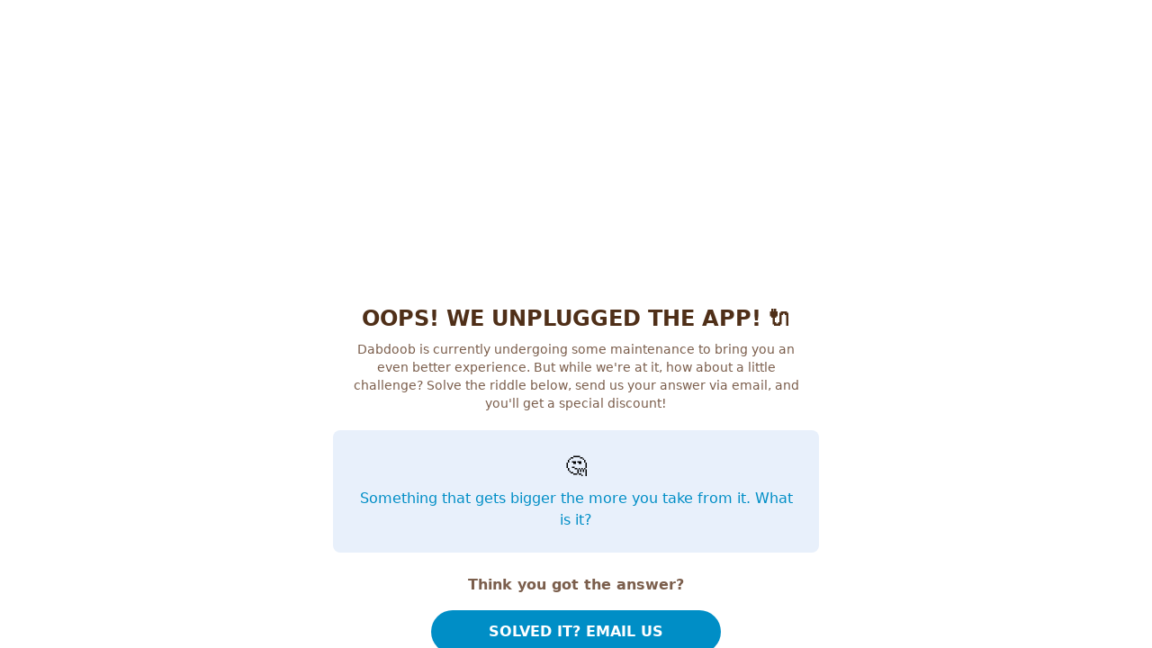

--- FILE ---
content_type: text/html; charset=utf-8
request_url: https://dabdoob.com/en-KW/product/dc-comics-universe-12-inch-69744/
body_size: 21920
content:
<!DOCTYPE html><html dir="ltr" lang="en-KW"><head><meta charSet="utf-8"/><title>Dabdoob | DC Comics Universe 12 Inch</title><meta name="robots" content="index,follow"/><meta name="googlebot" content="index,follow"/><meta name="description" content="Cyborg character from DC Comics.

- Join the justice league with this 12 inch action figures.
- Figure features 11 points of articulation to do all movements.
- Collect all the action figures and create your own epic adventures.
- Each figure is sold separately.
- Suitable for ages 3+ years and up."/><link rel="alternate" hrefLang="en" href="https://dabdoob.com/product/dc-comics-universe-12-inch-69744/"/><link rel="alternate" hrefLang="ar" href="https://dabdoob.com/ar/product/dc-comics-universe-12-inch-69744/"/><link rel="alternate" hrefLang="en-KW" href="https://dabdoob.com/en-KW/product/dc-comics-universe-12-inch-69744/"/><link rel="alternate" hrefLang="ar-KW" href="https://dabdoob.com/ar-KW/product/dc-comics-universe-12-inch-69744/"/><link rel="alternate" hrefLang="en-SA" href="https://dabdoob.com/en-SA/product/dc-comics-universe-12-inch-69744/"/><link rel="alternate" hrefLang="ar-SA" href="https://dabdoob.com/ar-SA/product/dc-comics-universe-12-inch-69744/"/><link rel="alternate" hrefLang="en-AE" href="https://dabdoob.com/en-AE/product/dc-comics-universe-12-inch-69744/"/><link rel="alternate" hrefLang="ar-AE" href="https://dabdoob.com/ar-AE/product/dc-comics-universe-12-inch-69744/"/><link rel="alternate" hrefLang="en-QA" href="https://dabdoob.com/en-QA/product/dc-comics-universe-12-inch-69744/"/><link rel="alternate" hrefLang="ar-QA" href="https://dabdoob.com/ar-QA/product/dc-comics-universe-12-inch-69744/"/><link rel="alternate" hrefLang="en-BH" href="https://dabdoob.com/en-BH/product/dc-comics-universe-12-inch-69744/"/><link rel="alternate" hrefLang="ar-BH" href="https://dabdoob.com/ar-BH/product/dc-comics-universe-12-inch-69744/"/><meta property="og:title" content="DC Comics Universe 12 Inch"/><meta property="og:description" content="Cyborg character from DC Comics.

- Join the justice league with this 12 inch action figures.
- Figure features 11 points of articulation to do all movements.
- Collect all the action figures and create your own epic adventures.
- Each figure is sold separately.
- Suitable for ages 3+ years and up."/><meta property="og:url" content="https://dabdoob.com/en-KW/product/dc-comics-universe-12-inch-69744/"/><meta property="og:type" content="website"/><meta property="og:image" content="https://dabdoob-cdn-primary.fra1.cdn.digitaloceanspaces.com/media/master/sku/q5F7sd/7d5bc4cc-21e0-4569-9e23-b8c2480b3cb6_lrYyyfELMD_.jpeg"/><meta property="og:image:alt" content="Page "/><meta property="og:image:width" content="600"/><meta property="og:image:height" content="600"/><meta property="og:locale" content="en-KW"/><meta property="og:site_name" content="Dabdoob"/><link rel="canonical" href="https://dabdoob.com/en-KW/product/dc-comics-universe-12-inch-69744/"/><meta http-equiv="Content-Type" content="text/html; charset=utf-8"/><meta itemProp="name" content="Dabdoob"/><meta name="twitter:description" content="Cyborg character from DC Comics.

- Join the justice league with this 12 inch action figures.
- Figure features 11 points of articulation to do all movements.
- Collect all the action figures and create your own epic adventures.
- Each figure is sold separately.
- Suitable for ages 3+ years and up."/><meta name="twitter:title" content="DC Comics Universe 12 Inch"/><meta itemProp="image" content="https://dabdoob-cdn-primary.fra1.cdn.digitaloceanspaces.com/media/master/sku/q5F7sd/7d5bc4cc-21e0-4569-9e23-b8c2480b3cb6_lrYyyfELMD_.jpeg"/><meta property="og:image:secure_url" content="https://dabdoob-cdn-primary.fra1.cdn.digitaloceanspaces.com/media/master/sku/q5F7sd/7d5bc4cc-21e0-4569-9e23-b8c2480b3cb6_lrYyyfELMD_.jpeg"/><meta name="twitter:image" content="https://dabdoob-cdn-primary.fra1.cdn.digitaloceanspaces.com/media/master/sku/q5F7sd/7d5bc4cc-21e0-4569-9e23-b8c2480b3cb6_lrYyyfELMD_.jpeg"/><meta name="keywords" content="dabdoob"/><meta name="twitter:domain" content="dabdoob.com"/><meta name="twitter:site" content="@dabdoob"/><meta itemProp="url" content="https://dabdoob.com/en-KW/product/dc-comics-universe-12-inch-69744/"/><meta name="twitter:url" content="https://dabdoob.com/en-KW/product/dc-comics-universe-12-inch-69744/"/><meta name="twitter:card" content="summary"/><meta name="viewport" content="width=device-width, initial-scale=1.0, maximum-scale=1.0, user-scalable=no"/><meta name="HandheldFriendly" content="true"/><link rel="shortcut icon" href="/favicon.ico" type="image/x-icon"/><link rel="apple-touch-icon" sizes="180x180" href="/apple-touch-icon.webp"/><link rel="icon" type="image/webp" sizes="32x32" href="/favicon-32x32.webp"/><link rel="icon" type="image/webp" sizes="16x16" href="/favicon-16x16.webp"/><link rel="manifest" href="/manifest.webmanifest"/><link rel="mask-icon" href="/safari-pinned-tab.svg" color="#d41114"/><meta name="msapplication-TileColor" content="#008AF6"/><meta name="theme-color" content="#ffffff"/><meta name="google-site-verification" content="KHdrfR9uLhJFfIFgXe2V4pJegsOQLRr5fUeHVeo7Ew8"/><script type="application/ld+json">{"@context":"https://schema.org/","@type":"Product","name":"DC Comics Universe 12 Inch","description":"Cyborg character from DC Comics.\r\n\r\n- Join the justice league with this 12 inch action figures.\r\n- Figure features 11 points of articulation to do all movements.\r\n- Collect all the action figures and create your own epic adventures.\r\n- Each figure is sold separately.\r\n- Suitable for ages 3+ years and up.","image":["https://dabdoob-cdn-primary.fra1.cdn.digitaloceanspaces.com/media/master/sku/q5F7sd/7d5bc4cc-21e0-4569-9e23-b8c2480b3cb6_lrYyyfELMD_.jpeg","https://dabdoob-cdn-primary.fra1.cdn.digitaloceanspaces.com/media/master/sku/4yTRTr/7a112041-d123-4231-b58c-77e893e2e07b__1iJg2zoI6Q.jpeg"],"brand":{"@type":"Brand","name":"DC Comics"},"category":{"@type":"Category","name":"Characters & Heroes"},"sku":"DC Comics Universe Cyborg - 12 Inch","priceSpecification":{"@type":"UnitPriceSpecification","price":6.95,"priceCurrency":"KWD"},"offers":{"@type":"Offer","price":6.95,"priceCurrency":"KWD","availability":"http://schema.org/OutOfStock"},"review":{"@context":"http://schema.org","@type":"Review","itemReviewed":{"@type":"Thing","name":"DC Comics Universe 12 Inch"},"reviewRating":{"@type":"Rating","ratingValue":"5","bestRating":"5"},"author":{"@type":"Person","name":"dabdoob"}}}</script><link rel="preload" as="image" imageSrcSet="/_next/image/?url=https%3A%2F%2Fdabdoob-cdn-primary.fra1.cdn.digitaloceanspaces.com%2Fmedia%2Fmaster%2Fsku%2Fq5F7sd%2F7d5bc4cc-21e0-4569-9e23-b8c2480b3cb6_lrYyyfELMD_.jpeg&amp;w=640&amp;q=75 640w, /_next/image/?url=https%3A%2F%2Fdabdoob-cdn-primary.fra1.cdn.digitaloceanspaces.com%2Fmedia%2Fmaster%2Fsku%2Fq5F7sd%2F7d5bc4cc-21e0-4569-9e23-b8c2480b3cb6_lrYyyfELMD_.jpeg&amp;w=750&amp;q=75 750w, /_next/image/?url=https%3A%2F%2Fdabdoob-cdn-primary.fra1.cdn.digitaloceanspaces.com%2Fmedia%2Fmaster%2Fsku%2Fq5F7sd%2F7d5bc4cc-21e0-4569-9e23-b8c2480b3cb6_lrYyyfELMD_.jpeg&amp;w=828&amp;q=75 828w, /_next/image/?url=https%3A%2F%2Fdabdoob-cdn-primary.fra1.cdn.digitaloceanspaces.com%2Fmedia%2Fmaster%2Fsku%2Fq5F7sd%2F7d5bc4cc-21e0-4569-9e23-b8c2480b3cb6_lrYyyfELMD_.jpeg&amp;w=1080&amp;q=75 1080w, /_next/image/?url=https%3A%2F%2Fdabdoob-cdn-primary.fra1.cdn.digitaloceanspaces.com%2Fmedia%2Fmaster%2Fsku%2Fq5F7sd%2F7d5bc4cc-21e0-4569-9e23-b8c2480b3cb6_lrYyyfELMD_.jpeg&amp;w=1200&amp;q=75 1200w, /_next/image/?url=https%3A%2F%2Fdabdoob-cdn-primary.fra1.cdn.digitaloceanspaces.com%2Fmedia%2Fmaster%2Fsku%2Fq5F7sd%2F7d5bc4cc-21e0-4569-9e23-b8c2480b3cb6_lrYyyfELMD_.jpeg&amp;w=1920&amp;q=75 1920w, /_next/image/?url=https%3A%2F%2Fdabdoob-cdn-primary.fra1.cdn.digitaloceanspaces.com%2Fmedia%2Fmaster%2Fsku%2Fq5F7sd%2F7d5bc4cc-21e0-4569-9e23-b8c2480b3cb6_lrYyyfELMD_.jpeg&amp;w=2048&amp;q=75 2048w, /_next/image/?url=https%3A%2F%2Fdabdoob-cdn-primary.fra1.cdn.digitaloceanspaces.com%2Fmedia%2Fmaster%2Fsku%2Fq5F7sd%2F7d5bc4cc-21e0-4569-9e23-b8c2480b3cb6_lrYyyfELMD_.jpeg&amp;w=3840&amp;q=75 3840w" imageSizes="(max-width: 450px) 100vw, (max-width: 768px) 451px, 487px" fetchPriority="high"/><meta name="next-head-count" content="54"/><meta name="apple-itunes-app" content="app-id=1288684251, app-argument=https://dabdoob.com/en-KW/product/dc-comics-universe-12-inch-69744/"/><meta name="google-site-verification" content="IGPZ4K5canJDk9Q9BdGykf1WJg3kav0oZ6w8xULcOSQ"/><link rel="preload" href="/_next/static/media/7c239973d8aef789-s.p.woff2" as="font" type="font/woff2" crossorigin="anonymous" data-next-font="size-adjust"/><link rel="preload" href="/_next/static/media/cd914ecf9c9071d5-s.p.woff2" as="font" type="font/woff2" crossorigin="anonymous" data-next-font="size-adjust"/><link rel="preload" href="/_next/static/media/32c80fb7588b7a2e-s.p.woff2" as="font" type="font/woff2" crossorigin="anonymous" data-next-font="size-adjust"/><link rel="preload" href="/_next/static/media/0a86735c6520d94f-s.p.woff2" as="font" type="font/woff2" crossorigin="anonymous" data-next-font="size-adjust"/><link rel="preload" href="/_next/static/css/154b19e4c594317e.css" as="style"/><link rel="stylesheet" href="/_next/static/css/154b19e4c594317e.css" data-n-g=""/><link rel="preload" href="/_next/static/css/727973242bb33abd.css" as="style"/><link rel="stylesheet" href="/_next/static/css/727973242bb33abd.css" data-n-p=""/><noscript data-n-css=""></noscript><script defer="" nomodule="" src="/_next/static/chunks/polyfills-c67a75d1b6f99dc8.js"></script><script src="/_next/static/chunks/webpack-1356b69c704fbee4.js" defer=""></script><script src="/_next/static/chunks/framework-4e3aabe749d36ff3.js" defer=""></script><script src="/_next/static/chunks/main-1081bae190698e18.js" defer=""></script><script src="/_next/static/chunks/pages/_app-2dc3c7428847872c.js" defer=""></script><script src="/_next/static/chunks/2962-d82b2debb0fdfbe1.js" defer=""></script><script src="/_next/static/chunks/8847-7f0f539f0c5aa5c6.js" defer=""></script><script src="/_next/static/chunks/1141-90b41dd68942bc47.js" defer=""></script><script src="/_next/static/chunks/124-30118193c2945f53.js" defer=""></script><script src="/_next/static/chunks/9738-8dd7a27b9d6b7182.js" defer=""></script><script src="/_next/static/chunks/2902-5d676d4d5748994b.js" defer=""></script><script src="/_next/static/chunks/1675-7025e7f29b79c827.js" defer=""></script><script src="/_next/static/chunks/2947-a5418bbbe945833e.js" defer=""></script><script src="/_next/static/chunks/9458-101a360c544a0ced.js" defer=""></script><script src="/_next/static/chunks/pages/product/%5Bslug%5D-3877d7bb0420e7ed.js" defer=""></script><script src="/_next/static/QyR5vJkyuz0QvNVTwHrUv/_buildManifest.js" defer=""></script><script src="/_next/static/QyR5vJkyuz0QvNVTwHrUv/_ssgManifest.js" defer=""></script></head><body class="loading"><noscript><iframe src="https://www.googletagmanager.com/ns.html?id=GTM-TK43QF2" height="0" width="0" style="display:none;visibility:hidden"></iframe></noscript><div id="__next"><div class="min-h-[100dvh] height-screen flex flex-col bg-white relative !font-arabic" dir="ltr" id="dabdoob-defaultLayout"><div class="Toastify"></div><header class="sticky_position sm:border-b xs:border-0 border-0 !top-0"><div class=" max-w-[1240px] mx-auto"><div class=" sm:hidden xs:block block"><div class="h-[70px] px-3" id="dabdoob-header-layer1"><div class="m-auto w-full flex items-center h-full"><div class="flex-1"><div class="header-dropdowns font2 flex  items-center "><nav class="relative h-6 flex justify-center items-center"><button class="text-gray-500 z-[20] relative focus:outline-none " aria-label="Menu" id="headlessui-popover-button-undefined" type="button" aria-expanded="false"><svg width="24" height="24" viewBox="0 0 24 24" fill="none" xmlns="http://www.w3.org/2000/svg"><path d="M7.89648 9.78009H16.0379" stroke="#333333" stroke-width="1.5" stroke-linecap="round" stroke-linejoin="round"></path><path d="M7.89648 14.2199H13.6589" stroke="#333333" stroke-width="1.5" stroke-linecap="round" stroke-linejoin="round"></path><rect x="21.0039" y="21.0038" width="18.0075" height="18.0075" rx="5" transform="rotate(180 21.0039 21.0038)" stroke="#333333" stroke-width="1.5" stroke-linecap="round" stroke-linejoin="round"></rect></svg></button></nav></div></div><div class=""><div class="max-w-[120px]"><a href="/en-KW/"><span style="box-sizing:border-box;display:inline-block;overflow:hidden;width:initial;height:initial;background:none;opacity:1;border:0;margin:0;padding:0;position:relative;max-width:100%"><span style="box-sizing:border-box;display:block;width:initial;height:initial;background:none;opacity:1;border:0;margin:0;padding:0;max-width:100%"><img style="display:block;max-width:100%;width:initial;height:initial;background:none;opacity:1;border:0;margin:0;padding:0" alt="" aria-hidden="true" src="data:image/svg+xml,%3csvg%20xmlns=%27http://www.w3.org/2000/svg%27%20version=%271.1%27%20width=%2794%27%20height=%2723%27/%3e"/></span><img alt="dabdoob" src="[data-uri]" decoding="async" data-nimg="intrinsic" style="position:absolute;top:0;left:0;bottom:0;right:0;box-sizing:border-box;padding:0;border:none;margin:auto;display:block;width:0;height:0;min-width:100%;max-width:100%;min-height:100%;max-height:100%"/><noscript><img alt="dabdoob" loading="lazy" decoding="async" data-nimg="intrinsic" style="position:absolute;top:0;left:0;bottom:0;right:0;box-sizing:border-box;padding:0;border:none;margin:auto;display:block;width:0;height:0;min-width:100%;max-width:100%;min-height:100%;max-height:100%" srcSet="/svgs/logo.svg 1x, /svgs/logo.svg 2x" src="/svgs/logo.svg"/></noscript></span></a></div></div><div class="flex-1 flex items-center justify-end"><div class="w-max mx-3"><a aria-label="search" href="/en-KW/search/"><div class=""><svg stroke="#333" class=" cursor-pointer" width="24" height="24" viewBox="0 0 24 24" fill="none" xmlns="http://www.w3.org/2000/svg"><circle cx="11.058" cy="11.0586" r="7.06194" stroke="#333" stroke-width="1.5" stroke-linecap="round" stroke-linejoin="round"></circle><path d="M8.23047 8.46619C8.98093 7.71573 9.99877 7.29413 11.0601 7.29413C12.1214 7.29413 13.1392 7.71573 13.8897 8.46619" stroke="#333" stroke-width="1.5" stroke-linecap="round" stroke-linejoin="round"></path><path d="M20.0063 20.0033L16.0547 16.0517" stroke="#333" stroke-width="1.5" stroke-linecap="round" stroke-linejoin="round"></path></svg></div></a></div><a href="/cart" aria-label="Shopping Cart"><div class="z-[20] relative"><svg class="cursor-pointer m-auto" width="24" height="24" viewBox="0 0 24 24" fill="none" xmlns="http://www.w3.org/2000/svg"><path fill-rule="evenodd" clip-rule="evenodd" d="M17.9998 21H5.99976C4.27776 21 2.90876 19.553 3.00476 17.834L3.61876 6.778C3.73676 4.658 5.48976 3 7.61276 3H16.3878C18.5108 3 20.2638 4.658 20.3818 6.778L20.9958 17.833C21.0908 19.553 19.7218 21 17.9998 21Z" stroke="#333" stroke-width="1.5" stroke-linecap="round" stroke-linejoin="round"></path><path d="M16 7.75C16 9.959 14.209 11.75 12 11.75C9.791 11.75 8 9.959 8 7.75" stroke="#333" stroke-width="1.5" stroke-linecap="round" stroke-linejoin="round"></path></svg></div></a></div></div></div></div><div class="h-[70px] px-3 sm:block xs:hidden hidden" id="dabdoob-header-layer1"><div class="m-auto w-full flex items-center h-full"><div class="flex-1"><div class="header-dropdowns font2 flex  items-center "><div class=" h-[50px] "><div class="w-[50px] h-[50px] border relative rounded-xl flex justify-center items-center transition-all duration-300 ease-linear whitespace-nowrap"><svg stroke="#333" class="cursor-pointer" width="24" height="24" viewBox="0 0 24 24" fill="none" xmlns="http://www.w3.org/2000/svg"><circle cx="11.058" cy="11.0586" r="7.06194" stroke="#333" stroke-width="1.5" stroke-linecap="round" stroke-linejoin="round"></circle><path d="M8.23047 8.46619C8.98093 7.71573 9.99877 7.29413 11.0601 7.29413C12.1214 7.29413 13.1392 7.71573 13.8897 8.46619" stroke="#333" stroke-width="1.5" stroke-linecap="round" stroke-linejoin="round"></path><path d="M20.0063 20.0033L16.0547 16.0517" stroke="#333" stroke-width="1.5" stroke-linecap="round" stroke-linejoin="round"></path></svg></div></div></div></div><div class=""><div class="max-w-[120px]"><a href="/en-KW/"><span style="box-sizing:border-box;display:inline-block;overflow:hidden;width:initial;height:initial;background:none;opacity:1;border:0;margin:0;padding:0;position:relative;max-width:100%"><span style="box-sizing:border-box;display:block;width:initial;height:initial;background:none;opacity:1;border:0;margin:0;padding:0;max-width:100%"><img style="display:block;max-width:100%;width:initial;height:initial;background:none;opacity:1;border:0;margin:0;padding:0" alt="" aria-hidden="true" src="data:image/svg+xml,%3csvg%20xmlns=%27http://www.w3.org/2000/svg%27%20version=%271.1%27%20width=%27202%27%20height=%2780%27/%3e"/></span><img alt="dabdoob logo" src="[data-uri]" decoding="async" data-nimg="intrinsic" style="position:absolute;top:0;left:0;bottom:0;right:0;box-sizing:border-box;padding:0;border:none;margin:auto;display:block;width:0;height:0;min-width:100%;max-width:100%;min-height:100%;max-height:100%"/><noscript><img alt="dabdoob logo" loading="lazy" decoding="async" data-nimg="intrinsic" style="position:absolute;top:0;left:0;bottom:0;right:0;box-sizing:border-box;padding:0;border:none;margin:auto;display:block;width:0;height:0;min-width:100%;max-width:100%;min-height:100%;max-height:100%" srcSet="/svgs/logo.svg 1x, /svgs/logo.svg 2x" src="/svgs/logo.svg"/></noscript></span></a></div></div><div class="flex-1 flex items-center justify-end"><div class="w-[100px] h-[50px]"></div><div class="w-[50px] h-[50px]"><nav class="relative  w-full h-full"><button class=" z-[20] relative focus:outline-none h-full w-full border rounded-xl" aria-label="Cart" id="headlessui-popover-button-undefined" type="button" aria-expanded="false"><svg class="cursor-pointer m-auto" width="24" height="24" viewBox="0 0 24 24" fill="none" xmlns="http://www.w3.org/2000/svg"><path fill-rule="evenodd" clip-rule="evenodd" d="M17.9998 21H5.99976C4.27776 21 2.90876 19.553 3.00476 17.834L3.61876 6.778C3.73676 4.658 5.48976 3 7.61276 3H16.3878C18.5108 3 20.2638 4.658 20.3818 6.778L20.9958 17.833C21.0908 19.553 19.7218 21 17.9998 21Z" stroke="#333" stroke-width="1.5" stroke-linecap="round" stroke-linejoin="round"></path><path d="M16 7.75C16 9.959 14.209 11.75 12 11.75C9.791 11.75 8 9.959 8 7.75" stroke="#333" stroke-width="1.5" stroke-linecap="round" stroke-linejoin="round"></path></svg></button></nav></div></div></div></div><div class="text-[#222] sm:h-[60px] items-center xs:h-0 h-0 sm:px-3 xs:px-0 px-0 " id="dabdoob-header"><div class="flex w-full h-full"><div class="flex-1  sm:block xs:hidden hidden"><nav class="main-nav"><ul class="menu"></ul></nav></div></div></div></div></header><div class="flex flex-col w-full flex-1  sm:mt-[132px] xs:mt-[80px] mt-[80px]"><main class="flex flex-1 min-h-[min(830px,90dvh)]"><div class="flex flex-col w-full relative"><div class="h-full"> <div class="w-full  max-w-[1200px] m-auto px-2"><div class="flex flex-wrap mt-10 justify-center "><div class="flex  mb-5 md:w-max  w-full justify-center h-max lmx:sticky !top-[190px] "><div class="w-[96.5px] md:block sm:hidden hidden "><div class="w-full mb-2"><div class="transition-all duration-300 ease-linear w-full pt-[100%] relative   overflow-hidden cursor-pointer"><div class="w-full h-full inset-0 absolute"><div class="w-full h-full relative p-2 border-2 rounded-2xl  border-[#008AF6]"><div class="w-full h-full relative"><img alt="DC Comics Universe 12 Inch" fetchPriority="auto" loading="lazy" decoding="async" data-nimg="fill" class="object-cover w-full h-full" style="position:absolute;height:100%;width:100%;left:0;top:0;right:0;bottom:0;color:transparent;background-size:cover;background-position:50% 50%;background-repeat:no-repeat;background-image:url(&quot;data:image/svg+xml;charset=utf-8,%3Csvg xmlns=&#x27;http://www.w3.org/2000/svg&#x27; %3E%3Cfilter id=&#x27;b&#x27; color-interpolation-filters=&#x27;sRGB&#x27;%3E%3CfeGaussianBlur stdDeviation=&#x27;20&#x27;/%3E%3CfeColorMatrix values=&#x27;1 0 0 0 0 0 1 0 0 0 0 0 1 0 0 0 0 0 100 -1&#x27; result=&#x27;s&#x27;/%3E%3CfeFlood x=&#x27;0&#x27; y=&#x27;0&#x27; width=&#x27;100%25&#x27; height=&#x27;100%25&#x27;/%3E%3CfeComposite operator=&#x27;out&#x27; in=&#x27;s&#x27;/%3E%3CfeComposite in2=&#x27;SourceGraphic&#x27;/%3E%3CfeGaussianBlur stdDeviation=&#x27;20&#x27;/%3E%3C/filter%3E%3Cimage width=&#x27;100%25&#x27; height=&#x27;100%25&#x27; x=&#x27;0&#x27; y=&#x27;0&#x27; preserveAspectRatio=&#x27;none&#x27; style=&#x27;filter: url(%23b);&#x27; href=&#x27;[data-uri]&#x27;/%3E%3C/svg%3E&quot;)" sizes="80px" srcSet="/_next/image/?url=https%3A%2F%2Fdabdoob-cdn-primary.fra1.cdn.digitaloceanspaces.com%2Fmedia%2Fmaster%2Fsku%2Fq5F7sd%2F7d5bc4cc-21e0-4569-9e23-b8c2480b3cb6_lrYyyfELMD_.jpeg&amp;w=16&amp;q=75 16w, /_next/image/?url=https%3A%2F%2Fdabdoob-cdn-primary.fra1.cdn.digitaloceanspaces.com%2Fmedia%2Fmaster%2Fsku%2Fq5F7sd%2F7d5bc4cc-21e0-4569-9e23-b8c2480b3cb6_lrYyyfELMD_.jpeg&amp;w=32&amp;q=75 32w, /_next/image/?url=https%3A%2F%2Fdabdoob-cdn-primary.fra1.cdn.digitaloceanspaces.com%2Fmedia%2Fmaster%2Fsku%2Fq5F7sd%2F7d5bc4cc-21e0-4569-9e23-b8c2480b3cb6_lrYyyfELMD_.jpeg&amp;w=48&amp;q=75 48w, /_next/image/?url=https%3A%2F%2Fdabdoob-cdn-primary.fra1.cdn.digitaloceanspaces.com%2Fmedia%2Fmaster%2Fsku%2Fq5F7sd%2F7d5bc4cc-21e0-4569-9e23-b8c2480b3cb6_lrYyyfELMD_.jpeg&amp;w=64&amp;q=75 64w, /_next/image/?url=https%3A%2F%2Fdabdoob-cdn-primary.fra1.cdn.digitaloceanspaces.com%2Fmedia%2Fmaster%2Fsku%2Fq5F7sd%2F7d5bc4cc-21e0-4569-9e23-b8c2480b3cb6_lrYyyfELMD_.jpeg&amp;w=96&amp;q=75 96w, /_next/image/?url=https%3A%2F%2Fdabdoob-cdn-primary.fra1.cdn.digitaloceanspaces.com%2Fmedia%2Fmaster%2Fsku%2Fq5F7sd%2F7d5bc4cc-21e0-4569-9e23-b8c2480b3cb6_lrYyyfELMD_.jpeg&amp;w=128&amp;q=75 128w, /_next/image/?url=https%3A%2F%2Fdabdoob-cdn-primary.fra1.cdn.digitaloceanspaces.com%2Fmedia%2Fmaster%2Fsku%2Fq5F7sd%2F7d5bc4cc-21e0-4569-9e23-b8c2480b3cb6_lrYyyfELMD_.jpeg&amp;w=256&amp;q=75 256w, /_next/image/?url=https%3A%2F%2Fdabdoob-cdn-primary.fra1.cdn.digitaloceanspaces.com%2Fmedia%2Fmaster%2Fsku%2Fq5F7sd%2F7d5bc4cc-21e0-4569-9e23-b8c2480b3cb6_lrYyyfELMD_.jpeg&amp;w=384&amp;q=75 384w, /_next/image/?url=https%3A%2F%2Fdabdoob-cdn-primary.fra1.cdn.digitaloceanspaces.com%2Fmedia%2Fmaster%2Fsku%2Fq5F7sd%2F7d5bc4cc-21e0-4569-9e23-b8c2480b3cb6_lrYyyfELMD_.jpeg&amp;w=640&amp;q=75 640w, /_next/image/?url=https%3A%2F%2Fdabdoob-cdn-primary.fra1.cdn.digitaloceanspaces.com%2Fmedia%2Fmaster%2Fsku%2Fq5F7sd%2F7d5bc4cc-21e0-4569-9e23-b8c2480b3cb6_lrYyyfELMD_.jpeg&amp;w=750&amp;q=75 750w, /_next/image/?url=https%3A%2F%2Fdabdoob-cdn-primary.fra1.cdn.digitaloceanspaces.com%2Fmedia%2Fmaster%2Fsku%2Fq5F7sd%2F7d5bc4cc-21e0-4569-9e23-b8c2480b3cb6_lrYyyfELMD_.jpeg&amp;w=828&amp;q=75 828w, /_next/image/?url=https%3A%2F%2Fdabdoob-cdn-primary.fra1.cdn.digitaloceanspaces.com%2Fmedia%2Fmaster%2Fsku%2Fq5F7sd%2F7d5bc4cc-21e0-4569-9e23-b8c2480b3cb6_lrYyyfELMD_.jpeg&amp;w=1080&amp;q=75 1080w, /_next/image/?url=https%3A%2F%2Fdabdoob-cdn-primary.fra1.cdn.digitaloceanspaces.com%2Fmedia%2Fmaster%2Fsku%2Fq5F7sd%2F7d5bc4cc-21e0-4569-9e23-b8c2480b3cb6_lrYyyfELMD_.jpeg&amp;w=1200&amp;q=75 1200w, /_next/image/?url=https%3A%2F%2Fdabdoob-cdn-primary.fra1.cdn.digitaloceanspaces.com%2Fmedia%2Fmaster%2Fsku%2Fq5F7sd%2F7d5bc4cc-21e0-4569-9e23-b8c2480b3cb6_lrYyyfELMD_.jpeg&amp;w=1920&amp;q=75 1920w, /_next/image/?url=https%3A%2F%2Fdabdoob-cdn-primary.fra1.cdn.digitaloceanspaces.com%2Fmedia%2Fmaster%2Fsku%2Fq5F7sd%2F7d5bc4cc-21e0-4569-9e23-b8c2480b3cb6_lrYyyfELMD_.jpeg&amp;w=2048&amp;q=75 2048w, /_next/image/?url=https%3A%2F%2Fdabdoob-cdn-primary.fra1.cdn.digitaloceanspaces.com%2Fmedia%2Fmaster%2Fsku%2Fq5F7sd%2F7d5bc4cc-21e0-4569-9e23-b8c2480b3cb6_lrYyyfELMD_.jpeg&amp;w=3840&amp;q=75 3840w" src="/_next/image/?url=https%3A%2F%2Fdabdoob-cdn-primary.fra1.cdn.digitaloceanspaces.com%2Fmedia%2Fmaster%2Fsku%2Fq5F7sd%2F7d5bc4cc-21e0-4569-9e23-b8c2480b3cb6_lrYyyfELMD_.jpeg&amp;w=3840&amp;q=75"/></div></div></div></div></div><div class="w-full mb-2"><div class="transition-all duration-300 ease-linear w-full pt-[100%] relative   overflow-hidden cursor-pointer"><div class="w-full h-full inset-0 absolute"><div class="w-full h-full relative p-2 border-2 rounded-2xl border-[#eee]"><div class="w-full h-full relative"><img alt="DC Comics Universe 12 Inch" fetchPriority="auto" loading="lazy" decoding="async" data-nimg="fill" class="object-cover w-full h-full" style="position:absolute;height:100%;width:100%;left:0;top:0;right:0;bottom:0;color:transparent;background-size:cover;background-position:50% 50%;background-repeat:no-repeat;background-image:url(&quot;data:image/svg+xml;charset=utf-8,%3Csvg xmlns=&#x27;http://www.w3.org/2000/svg&#x27; %3E%3Cfilter id=&#x27;b&#x27; color-interpolation-filters=&#x27;sRGB&#x27;%3E%3CfeGaussianBlur stdDeviation=&#x27;20&#x27;/%3E%3CfeColorMatrix values=&#x27;1 0 0 0 0 0 1 0 0 0 0 0 1 0 0 0 0 0 100 -1&#x27; result=&#x27;s&#x27;/%3E%3CfeFlood x=&#x27;0&#x27; y=&#x27;0&#x27; width=&#x27;100%25&#x27; height=&#x27;100%25&#x27;/%3E%3CfeComposite operator=&#x27;out&#x27; in=&#x27;s&#x27;/%3E%3CfeComposite in2=&#x27;SourceGraphic&#x27;/%3E%3CfeGaussianBlur stdDeviation=&#x27;20&#x27;/%3E%3C/filter%3E%3Cimage width=&#x27;100%25&#x27; height=&#x27;100%25&#x27; x=&#x27;0&#x27; y=&#x27;0&#x27; preserveAspectRatio=&#x27;none&#x27; style=&#x27;filter: url(%23b);&#x27; href=&#x27;[data-uri]&#x27;/%3E%3C/svg%3E&quot;)" sizes="80px" srcSet="/_next/image/?url=https%3A%2F%2Fdabdoob-cdn-primary.fra1.cdn.digitaloceanspaces.com%2Fmedia%2Fmaster%2Fsku%2F4yTRTr%2F7a112041-d123-4231-b58c-77e893e2e07b__1iJg2zoI6Q.jpeg&amp;w=16&amp;q=75 16w, /_next/image/?url=https%3A%2F%2Fdabdoob-cdn-primary.fra1.cdn.digitaloceanspaces.com%2Fmedia%2Fmaster%2Fsku%2F4yTRTr%2F7a112041-d123-4231-b58c-77e893e2e07b__1iJg2zoI6Q.jpeg&amp;w=32&amp;q=75 32w, /_next/image/?url=https%3A%2F%2Fdabdoob-cdn-primary.fra1.cdn.digitaloceanspaces.com%2Fmedia%2Fmaster%2Fsku%2F4yTRTr%2F7a112041-d123-4231-b58c-77e893e2e07b__1iJg2zoI6Q.jpeg&amp;w=48&amp;q=75 48w, /_next/image/?url=https%3A%2F%2Fdabdoob-cdn-primary.fra1.cdn.digitaloceanspaces.com%2Fmedia%2Fmaster%2Fsku%2F4yTRTr%2F7a112041-d123-4231-b58c-77e893e2e07b__1iJg2zoI6Q.jpeg&amp;w=64&amp;q=75 64w, /_next/image/?url=https%3A%2F%2Fdabdoob-cdn-primary.fra1.cdn.digitaloceanspaces.com%2Fmedia%2Fmaster%2Fsku%2F4yTRTr%2F7a112041-d123-4231-b58c-77e893e2e07b__1iJg2zoI6Q.jpeg&amp;w=96&amp;q=75 96w, /_next/image/?url=https%3A%2F%2Fdabdoob-cdn-primary.fra1.cdn.digitaloceanspaces.com%2Fmedia%2Fmaster%2Fsku%2F4yTRTr%2F7a112041-d123-4231-b58c-77e893e2e07b__1iJg2zoI6Q.jpeg&amp;w=128&amp;q=75 128w, /_next/image/?url=https%3A%2F%2Fdabdoob-cdn-primary.fra1.cdn.digitaloceanspaces.com%2Fmedia%2Fmaster%2Fsku%2F4yTRTr%2F7a112041-d123-4231-b58c-77e893e2e07b__1iJg2zoI6Q.jpeg&amp;w=256&amp;q=75 256w, /_next/image/?url=https%3A%2F%2Fdabdoob-cdn-primary.fra1.cdn.digitaloceanspaces.com%2Fmedia%2Fmaster%2Fsku%2F4yTRTr%2F7a112041-d123-4231-b58c-77e893e2e07b__1iJg2zoI6Q.jpeg&amp;w=384&amp;q=75 384w, /_next/image/?url=https%3A%2F%2Fdabdoob-cdn-primary.fra1.cdn.digitaloceanspaces.com%2Fmedia%2Fmaster%2Fsku%2F4yTRTr%2F7a112041-d123-4231-b58c-77e893e2e07b__1iJg2zoI6Q.jpeg&amp;w=640&amp;q=75 640w, /_next/image/?url=https%3A%2F%2Fdabdoob-cdn-primary.fra1.cdn.digitaloceanspaces.com%2Fmedia%2Fmaster%2Fsku%2F4yTRTr%2F7a112041-d123-4231-b58c-77e893e2e07b__1iJg2zoI6Q.jpeg&amp;w=750&amp;q=75 750w, /_next/image/?url=https%3A%2F%2Fdabdoob-cdn-primary.fra1.cdn.digitaloceanspaces.com%2Fmedia%2Fmaster%2Fsku%2F4yTRTr%2F7a112041-d123-4231-b58c-77e893e2e07b__1iJg2zoI6Q.jpeg&amp;w=828&amp;q=75 828w, /_next/image/?url=https%3A%2F%2Fdabdoob-cdn-primary.fra1.cdn.digitaloceanspaces.com%2Fmedia%2Fmaster%2Fsku%2F4yTRTr%2F7a112041-d123-4231-b58c-77e893e2e07b__1iJg2zoI6Q.jpeg&amp;w=1080&amp;q=75 1080w, /_next/image/?url=https%3A%2F%2Fdabdoob-cdn-primary.fra1.cdn.digitaloceanspaces.com%2Fmedia%2Fmaster%2Fsku%2F4yTRTr%2F7a112041-d123-4231-b58c-77e893e2e07b__1iJg2zoI6Q.jpeg&amp;w=1200&amp;q=75 1200w, /_next/image/?url=https%3A%2F%2Fdabdoob-cdn-primary.fra1.cdn.digitaloceanspaces.com%2Fmedia%2Fmaster%2Fsku%2F4yTRTr%2F7a112041-d123-4231-b58c-77e893e2e07b__1iJg2zoI6Q.jpeg&amp;w=1920&amp;q=75 1920w, /_next/image/?url=https%3A%2F%2Fdabdoob-cdn-primary.fra1.cdn.digitaloceanspaces.com%2Fmedia%2Fmaster%2Fsku%2F4yTRTr%2F7a112041-d123-4231-b58c-77e893e2e07b__1iJg2zoI6Q.jpeg&amp;w=2048&amp;q=75 2048w, /_next/image/?url=https%3A%2F%2Fdabdoob-cdn-primary.fra1.cdn.digitaloceanspaces.com%2Fmedia%2Fmaster%2Fsku%2F4yTRTr%2F7a112041-d123-4231-b58c-77e893e2e07b__1iJg2zoI6Q.jpeg&amp;w=3840&amp;q=75 3840w" src="/_next/image/?url=https%3A%2F%2Fdabdoob-cdn-primary.fra1.cdn.digitaloceanspaces.com%2Fmedia%2Fmaster%2Fsku%2F4yTRTr%2F7a112041-d123-4231-b58c-77e893e2e07b__1iJg2zoI6Q.jpeg&amp;w=3840&amp;q=75"/></div></div></div></div></div></div><div class=" max-w-[425px] w-[100vw] flex-1 px-2"><div class="w-full"><div class="transition-all duration-300 ease-linear w-full pt-[100%] relative  overflow-hidden cursor-pointer "><div class="w-full h-full inset-0 absolute"><div class="w-full h-full relative p-2 border-2 rounded-2xl border-[#eee] transition-all duration-300 ease-linear"> <div class="w-full h-full relative"><img alt="DC Comics Universe 12 Inch" fetchPriority="high" decoding="async" data-nimg="fill" class="object-cover w-full h-full" style="position:absolute;height:100%;width:100%;left:0;top:0;right:0;bottom:0;color:transparent;background-size:cover;background-position:50% 50%;background-repeat:no-repeat;background-image:url(&quot;data:image/svg+xml;charset=utf-8,%3Csvg xmlns=&#x27;http://www.w3.org/2000/svg&#x27; %3E%3Cfilter id=&#x27;b&#x27; color-interpolation-filters=&#x27;sRGB&#x27;%3E%3CfeGaussianBlur stdDeviation=&#x27;20&#x27;/%3E%3CfeColorMatrix values=&#x27;1 0 0 0 0 0 1 0 0 0 0 0 1 0 0 0 0 0 100 -1&#x27; result=&#x27;s&#x27;/%3E%3CfeFlood x=&#x27;0&#x27; y=&#x27;0&#x27; width=&#x27;100%25&#x27; height=&#x27;100%25&#x27;/%3E%3CfeComposite operator=&#x27;out&#x27; in=&#x27;s&#x27;/%3E%3CfeComposite in2=&#x27;SourceGraphic&#x27;/%3E%3CfeGaussianBlur stdDeviation=&#x27;20&#x27;/%3E%3C/filter%3E%3Cimage width=&#x27;100%25&#x27; height=&#x27;100%25&#x27; x=&#x27;0&#x27; y=&#x27;0&#x27; preserveAspectRatio=&#x27;none&#x27; style=&#x27;filter: url(%23b);&#x27; href=&#x27;[data-uri]&#x27;/%3E%3C/svg%3E&quot;)" sizes="(max-width: 450px) 100vw, (max-width: 768px) 451px, 487px" srcSet="/_next/image/?url=https%3A%2F%2Fdabdoob-cdn-primary.fra1.cdn.digitaloceanspaces.com%2Fmedia%2Fmaster%2Fsku%2Fq5F7sd%2F7d5bc4cc-21e0-4569-9e23-b8c2480b3cb6_lrYyyfELMD_.jpeg&amp;w=640&amp;q=75 640w, /_next/image/?url=https%3A%2F%2Fdabdoob-cdn-primary.fra1.cdn.digitaloceanspaces.com%2Fmedia%2Fmaster%2Fsku%2Fq5F7sd%2F7d5bc4cc-21e0-4569-9e23-b8c2480b3cb6_lrYyyfELMD_.jpeg&amp;w=750&amp;q=75 750w, /_next/image/?url=https%3A%2F%2Fdabdoob-cdn-primary.fra1.cdn.digitaloceanspaces.com%2Fmedia%2Fmaster%2Fsku%2Fq5F7sd%2F7d5bc4cc-21e0-4569-9e23-b8c2480b3cb6_lrYyyfELMD_.jpeg&amp;w=828&amp;q=75 828w, /_next/image/?url=https%3A%2F%2Fdabdoob-cdn-primary.fra1.cdn.digitaloceanspaces.com%2Fmedia%2Fmaster%2Fsku%2Fq5F7sd%2F7d5bc4cc-21e0-4569-9e23-b8c2480b3cb6_lrYyyfELMD_.jpeg&amp;w=1080&amp;q=75 1080w, /_next/image/?url=https%3A%2F%2Fdabdoob-cdn-primary.fra1.cdn.digitaloceanspaces.com%2Fmedia%2Fmaster%2Fsku%2Fq5F7sd%2F7d5bc4cc-21e0-4569-9e23-b8c2480b3cb6_lrYyyfELMD_.jpeg&amp;w=1200&amp;q=75 1200w, /_next/image/?url=https%3A%2F%2Fdabdoob-cdn-primary.fra1.cdn.digitaloceanspaces.com%2Fmedia%2Fmaster%2Fsku%2Fq5F7sd%2F7d5bc4cc-21e0-4569-9e23-b8c2480b3cb6_lrYyyfELMD_.jpeg&amp;w=1920&amp;q=75 1920w, /_next/image/?url=https%3A%2F%2Fdabdoob-cdn-primary.fra1.cdn.digitaloceanspaces.com%2Fmedia%2Fmaster%2Fsku%2Fq5F7sd%2F7d5bc4cc-21e0-4569-9e23-b8c2480b3cb6_lrYyyfELMD_.jpeg&amp;w=2048&amp;q=75 2048w, /_next/image/?url=https%3A%2F%2Fdabdoob-cdn-primary.fra1.cdn.digitaloceanspaces.com%2Fmedia%2Fmaster%2Fsku%2Fq5F7sd%2F7d5bc4cc-21e0-4569-9e23-b8c2480b3cb6_lrYyyfELMD_.jpeg&amp;w=3840&amp;q=75 3840w" src="/_next/image/?url=https%3A%2F%2Fdabdoob-cdn-primary.fra1.cdn.digitaloceanspaces.com%2Fmedia%2Fmaster%2Fsku%2Fq5F7sd%2F7d5bc4cc-21e0-4569-9e23-b8c2480b3cb6_lrYyyfELMD_.jpeg&amp;w=3840&amp;q=75"/></div></div></div></div></div></div></div><div class="md:hidden md:w-0  w-full flex mb-5"><div class="w-full overflow-hidden"><div class="swiper"><div class="swiper-wrapper"><div class="swiper-slide w-max"><div class="w-[100px] m-1"><div class=" transition-all duration-300 ease-linear w-full pt-[100%] relative   overflow-hidden cursor-pointer"><div class="w-full h-full inset-0 absolute"><div class="w-full h-full relative p-2 border-2 rounded-2xl  border-[#008AF6]"><div class="w-full h-full relative"><img alt="DC Comics Universe 12 Inch" fetchPriority="auto" loading="lazy" decoding="async" data-nimg="fill" class="object-cover w-full h-full" style="position:absolute;height:100%;width:100%;left:0;top:0;right:0;bottom:0;color:transparent;background-size:cover;background-position:50% 50%;background-repeat:no-repeat;background-image:url(&quot;data:image/svg+xml;charset=utf-8,%3Csvg xmlns=&#x27;http://www.w3.org/2000/svg&#x27; %3E%3Cfilter id=&#x27;b&#x27; color-interpolation-filters=&#x27;sRGB&#x27;%3E%3CfeGaussianBlur stdDeviation=&#x27;20&#x27;/%3E%3CfeColorMatrix values=&#x27;1 0 0 0 0 0 1 0 0 0 0 0 1 0 0 0 0 0 100 -1&#x27; result=&#x27;s&#x27;/%3E%3CfeFlood x=&#x27;0&#x27; y=&#x27;0&#x27; width=&#x27;100%25&#x27; height=&#x27;100%25&#x27;/%3E%3CfeComposite operator=&#x27;out&#x27; in=&#x27;s&#x27;/%3E%3CfeComposite in2=&#x27;SourceGraphic&#x27;/%3E%3CfeGaussianBlur stdDeviation=&#x27;20&#x27;/%3E%3C/filter%3E%3Cimage width=&#x27;100%25&#x27; height=&#x27;100%25&#x27; x=&#x27;0&#x27; y=&#x27;0&#x27; preserveAspectRatio=&#x27;none&#x27; style=&#x27;filter: url(%23b);&#x27; href=&#x27;[data-uri]&#x27;/%3E%3C/svg%3E&quot;)" sizes="80px" srcSet="/_next/image/?url=https%3A%2F%2Fdabdoob-cdn-primary.fra1.cdn.digitaloceanspaces.com%2Fmedia%2Fmaster%2Fsku%2Fq5F7sd%2F7d5bc4cc-21e0-4569-9e23-b8c2480b3cb6_lrYyyfELMD_.jpeg&amp;w=16&amp;q=75 16w, /_next/image/?url=https%3A%2F%2Fdabdoob-cdn-primary.fra1.cdn.digitaloceanspaces.com%2Fmedia%2Fmaster%2Fsku%2Fq5F7sd%2F7d5bc4cc-21e0-4569-9e23-b8c2480b3cb6_lrYyyfELMD_.jpeg&amp;w=32&amp;q=75 32w, /_next/image/?url=https%3A%2F%2Fdabdoob-cdn-primary.fra1.cdn.digitaloceanspaces.com%2Fmedia%2Fmaster%2Fsku%2Fq5F7sd%2F7d5bc4cc-21e0-4569-9e23-b8c2480b3cb6_lrYyyfELMD_.jpeg&amp;w=48&amp;q=75 48w, /_next/image/?url=https%3A%2F%2Fdabdoob-cdn-primary.fra1.cdn.digitaloceanspaces.com%2Fmedia%2Fmaster%2Fsku%2Fq5F7sd%2F7d5bc4cc-21e0-4569-9e23-b8c2480b3cb6_lrYyyfELMD_.jpeg&amp;w=64&amp;q=75 64w, /_next/image/?url=https%3A%2F%2Fdabdoob-cdn-primary.fra1.cdn.digitaloceanspaces.com%2Fmedia%2Fmaster%2Fsku%2Fq5F7sd%2F7d5bc4cc-21e0-4569-9e23-b8c2480b3cb6_lrYyyfELMD_.jpeg&amp;w=96&amp;q=75 96w, /_next/image/?url=https%3A%2F%2Fdabdoob-cdn-primary.fra1.cdn.digitaloceanspaces.com%2Fmedia%2Fmaster%2Fsku%2Fq5F7sd%2F7d5bc4cc-21e0-4569-9e23-b8c2480b3cb6_lrYyyfELMD_.jpeg&amp;w=128&amp;q=75 128w, /_next/image/?url=https%3A%2F%2Fdabdoob-cdn-primary.fra1.cdn.digitaloceanspaces.com%2Fmedia%2Fmaster%2Fsku%2Fq5F7sd%2F7d5bc4cc-21e0-4569-9e23-b8c2480b3cb6_lrYyyfELMD_.jpeg&amp;w=256&amp;q=75 256w, /_next/image/?url=https%3A%2F%2Fdabdoob-cdn-primary.fra1.cdn.digitaloceanspaces.com%2Fmedia%2Fmaster%2Fsku%2Fq5F7sd%2F7d5bc4cc-21e0-4569-9e23-b8c2480b3cb6_lrYyyfELMD_.jpeg&amp;w=384&amp;q=75 384w, /_next/image/?url=https%3A%2F%2Fdabdoob-cdn-primary.fra1.cdn.digitaloceanspaces.com%2Fmedia%2Fmaster%2Fsku%2Fq5F7sd%2F7d5bc4cc-21e0-4569-9e23-b8c2480b3cb6_lrYyyfELMD_.jpeg&amp;w=640&amp;q=75 640w, /_next/image/?url=https%3A%2F%2Fdabdoob-cdn-primary.fra1.cdn.digitaloceanspaces.com%2Fmedia%2Fmaster%2Fsku%2Fq5F7sd%2F7d5bc4cc-21e0-4569-9e23-b8c2480b3cb6_lrYyyfELMD_.jpeg&amp;w=750&amp;q=75 750w, /_next/image/?url=https%3A%2F%2Fdabdoob-cdn-primary.fra1.cdn.digitaloceanspaces.com%2Fmedia%2Fmaster%2Fsku%2Fq5F7sd%2F7d5bc4cc-21e0-4569-9e23-b8c2480b3cb6_lrYyyfELMD_.jpeg&amp;w=828&amp;q=75 828w, /_next/image/?url=https%3A%2F%2Fdabdoob-cdn-primary.fra1.cdn.digitaloceanspaces.com%2Fmedia%2Fmaster%2Fsku%2Fq5F7sd%2F7d5bc4cc-21e0-4569-9e23-b8c2480b3cb6_lrYyyfELMD_.jpeg&amp;w=1080&amp;q=75 1080w, /_next/image/?url=https%3A%2F%2Fdabdoob-cdn-primary.fra1.cdn.digitaloceanspaces.com%2Fmedia%2Fmaster%2Fsku%2Fq5F7sd%2F7d5bc4cc-21e0-4569-9e23-b8c2480b3cb6_lrYyyfELMD_.jpeg&amp;w=1200&amp;q=75 1200w, /_next/image/?url=https%3A%2F%2Fdabdoob-cdn-primary.fra1.cdn.digitaloceanspaces.com%2Fmedia%2Fmaster%2Fsku%2Fq5F7sd%2F7d5bc4cc-21e0-4569-9e23-b8c2480b3cb6_lrYyyfELMD_.jpeg&amp;w=1920&amp;q=75 1920w, /_next/image/?url=https%3A%2F%2Fdabdoob-cdn-primary.fra1.cdn.digitaloceanspaces.com%2Fmedia%2Fmaster%2Fsku%2Fq5F7sd%2F7d5bc4cc-21e0-4569-9e23-b8c2480b3cb6_lrYyyfELMD_.jpeg&amp;w=2048&amp;q=75 2048w, /_next/image/?url=https%3A%2F%2Fdabdoob-cdn-primary.fra1.cdn.digitaloceanspaces.com%2Fmedia%2Fmaster%2Fsku%2Fq5F7sd%2F7d5bc4cc-21e0-4569-9e23-b8c2480b3cb6_lrYyyfELMD_.jpeg&amp;w=3840&amp;q=75 3840w" src="/_next/image/?url=https%3A%2F%2Fdabdoob-cdn-primary.fra1.cdn.digitaloceanspaces.com%2Fmedia%2Fmaster%2Fsku%2Fq5F7sd%2F7d5bc4cc-21e0-4569-9e23-b8c2480b3cb6_lrYyyfELMD_.jpeg&amp;w=3840&amp;q=75"/></div></div></div></div></div></div><div class="swiper-slide w-max"><div class="w-[100px] m-1"><div class=" transition-all duration-300 ease-linear w-full pt-[100%] relative   overflow-hidden cursor-pointer"><div class="w-full h-full inset-0 absolute"><div class="w-full h-full relative p-2 border-2 rounded-2xl border-[#eee]"><div class="w-full h-full relative"><img alt="DC Comics Universe 12 Inch" fetchPriority="auto" loading="lazy" decoding="async" data-nimg="fill" class="object-cover w-full h-full" style="position:absolute;height:100%;width:100%;left:0;top:0;right:0;bottom:0;color:transparent;background-size:cover;background-position:50% 50%;background-repeat:no-repeat;background-image:url(&quot;data:image/svg+xml;charset=utf-8,%3Csvg xmlns=&#x27;http://www.w3.org/2000/svg&#x27; %3E%3Cfilter id=&#x27;b&#x27; color-interpolation-filters=&#x27;sRGB&#x27;%3E%3CfeGaussianBlur stdDeviation=&#x27;20&#x27;/%3E%3CfeColorMatrix values=&#x27;1 0 0 0 0 0 1 0 0 0 0 0 1 0 0 0 0 0 100 -1&#x27; result=&#x27;s&#x27;/%3E%3CfeFlood x=&#x27;0&#x27; y=&#x27;0&#x27; width=&#x27;100%25&#x27; height=&#x27;100%25&#x27;/%3E%3CfeComposite operator=&#x27;out&#x27; in=&#x27;s&#x27;/%3E%3CfeComposite in2=&#x27;SourceGraphic&#x27;/%3E%3CfeGaussianBlur stdDeviation=&#x27;20&#x27;/%3E%3C/filter%3E%3Cimage width=&#x27;100%25&#x27; height=&#x27;100%25&#x27; x=&#x27;0&#x27; y=&#x27;0&#x27; preserveAspectRatio=&#x27;none&#x27; style=&#x27;filter: url(%23b);&#x27; href=&#x27;[data-uri]&#x27;/%3E%3C/svg%3E&quot;)" sizes="80px" srcSet="/_next/image/?url=https%3A%2F%2Fdabdoob-cdn-primary.fra1.cdn.digitaloceanspaces.com%2Fmedia%2Fmaster%2Fsku%2F4yTRTr%2F7a112041-d123-4231-b58c-77e893e2e07b__1iJg2zoI6Q.jpeg&amp;w=16&amp;q=75 16w, /_next/image/?url=https%3A%2F%2Fdabdoob-cdn-primary.fra1.cdn.digitaloceanspaces.com%2Fmedia%2Fmaster%2Fsku%2F4yTRTr%2F7a112041-d123-4231-b58c-77e893e2e07b__1iJg2zoI6Q.jpeg&amp;w=32&amp;q=75 32w, /_next/image/?url=https%3A%2F%2Fdabdoob-cdn-primary.fra1.cdn.digitaloceanspaces.com%2Fmedia%2Fmaster%2Fsku%2F4yTRTr%2F7a112041-d123-4231-b58c-77e893e2e07b__1iJg2zoI6Q.jpeg&amp;w=48&amp;q=75 48w, /_next/image/?url=https%3A%2F%2Fdabdoob-cdn-primary.fra1.cdn.digitaloceanspaces.com%2Fmedia%2Fmaster%2Fsku%2F4yTRTr%2F7a112041-d123-4231-b58c-77e893e2e07b__1iJg2zoI6Q.jpeg&amp;w=64&amp;q=75 64w, /_next/image/?url=https%3A%2F%2Fdabdoob-cdn-primary.fra1.cdn.digitaloceanspaces.com%2Fmedia%2Fmaster%2Fsku%2F4yTRTr%2F7a112041-d123-4231-b58c-77e893e2e07b__1iJg2zoI6Q.jpeg&amp;w=96&amp;q=75 96w, /_next/image/?url=https%3A%2F%2Fdabdoob-cdn-primary.fra1.cdn.digitaloceanspaces.com%2Fmedia%2Fmaster%2Fsku%2F4yTRTr%2F7a112041-d123-4231-b58c-77e893e2e07b__1iJg2zoI6Q.jpeg&amp;w=128&amp;q=75 128w, /_next/image/?url=https%3A%2F%2Fdabdoob-cdn-primary.fra1.cdn.digitaloceanspaces.com%2Fmedia%2Fmaster%2Fsku%2F4yTRTr%2F7a112041-d123-4231-b58c-77e893e2e07b__1iJg2zoI6Q.jpeg&amp;w=256&amp;q=75 256w, /_next/image/?url=https%3A%2F%2Fdabdoob-cdn-primary.fra1.cdn.digitaloceanspaces.com%2Fmedia%2Fmaster%2Fsku%2F4yTRTr%2F7a112041-d123-4231-b58c-77e893e2e07b__1iJg2zoI6Q.jpeg&amp;w=384&amp;q=75 384w, /_next/image/?url=https%3A%2F%2Fdabdoob-cdn-primary.fra1.cdn.digitaloceanspaces.com%2Fmedia%2Fmaster%2Fsku%2F4yTRTr%2F7a112041-d123-4231-b58c-77e893e2e07b__1iJg2zoI6Q.jpeg&amp;w=640&amp;q=75 640w, /_next/image/?url=https%3A%2F%2Fdabdoob-cdn-primary.fra1.cdn.digitaloceanspaces.com%2Fmedia%2Fmaster%2Fsku%2F4yTRTr%2F7a112041-d123-4231-b58c-77e893e2e07b__1iJg2zoI6Q.jpeg&amp;w=750&amp;q=75 750w, /_next/image/?url=https%3A%2F%2Fdabdoob-cdn-primary.fra1.cdn.digitaloceanspaces.com%2Fmedia%2Fmaster%2Fsku%2F4yTRTr%2F7a112041-d123-4231-b58c-77e893e2e07b__1iJg2zoI6Q.jpeg&amp;w=828&amp;q=75 828w, /_next/image/?url=https%3A%2F%2Fdabdoob-cdn-primary.fra1.cdn.digitaloceanspaces.com%2Fmedia%2Fmaster%2Fsku%2F4yTRTr%2F7a112041-d123-4231-b58c-77e893e2e07b__1iJg2zoI6Q.jpeg&amp;w=1080&amp;q=75 1080w, /_next/image/?url=https%3A%2F%2Fdabdoob-cdn-primary.fra1.cdn.digitaloceanspaces.com%2Fmedia%2Fmaster%2Fsku%2F4yTRTr%2F7a112041-d123-4231-b58c-77e893e2e07b__1iJg2zoI6Q.jpeg&amp;w=1200&amp;q=75 1200w, /_next/image/?url=https%3A%2F%2Fdabdoob-cdn-primary.fra1.cdn.digitaloceanspaces.com%2Fmedia%2Fmaster%2Fsku%2F4yTRTr%2F7a112041-d123-4231-b58c-77e893e2e07b__1iJg2zoI6Q.jpeg&amp;w=1920&amp;q=75 1920w, /_next/image/?url=https%3A%2F%2Fdabdoob-cdn-primary.fra1.cdn.digitaloceanspaces.com%2Fmedia%2Fmaster%2Fsku%2F4yTRTr%2F7a112041-d123-4231-b58c-77e893e2e07b__1iJg2zoI6Q.jpeg&amp;w=2048&amp;q=75 2048w, /_next/image/?url=https%3A%2F%2Fdabdoob-cdn-primary.fra1.cdn.digitaloceanspaces.com%2Fmedia%2Fmaster%2Fsku%2F4yTRTr%2F7a112041-d123-4231-b58c-77e893e2e07b__1iJg2zoI6Q.jpeg&amp;w=3840&amp;q=75 3840w" src="/_next/image/?url=https%3A%2F%2Fdabdoob-cdn-primary.fra1.cdn.digitaloceanspaces.com%2Fmedia%2Fmaster%2Fsku%2F4yTRTr%2F7a112041-d123-4231-b58c-77e893e2e07b__1iJg2zoI6Q.jpeg&amp;w=3840&amp;q=75"/></div></div></div></div></div></div></div></div></div></div><div class="lmx:w-[calc(100%-530px)] w-full md:px-5 sm:px-1 px-1"><div class="w-full pb-10 h-[max-content]"><div class=" lmx:min-h-[430px] "><div class="w-full mb-3 flex items-center"><a href="/en-KW/product/?category_id=1"><h3 class="text-[#008AF6] text-base">Characters &amp; Heroes</h3></a><svg width="6" height="10" viewBox="0 0 6 10" fill="none" xmlns="http://www.w3.org/2000/svg" stroke="#999" class=" rotate-0 mx-2"><path d="M1 9L5 5L1 1" stroke="#999" stroke-width="1.5" stroke-linecap="round" stroke-linejoin="round"></path></svg><a href="/en-KW/product/?category_id=1&amp;subcategory_id=104"><h4 class="text-[#008AF6] text-base">Characters Figures</h4></a></div><div class="w-full mb-5"><h1 class=" font-extrabold text-2xl leading-10">DC Comics Universe 12 Inch</h1></div><div class="w-full md:mb-10 sm:mb-5 mb-5 flex flex-wrap"><div class="w-full overflow-hidden"><div class="swiper"><div class="swiper-wrapper"><div class="swiper-slide w-max"><div class="min-w-[110px]  transition-all duration-300 ease-linear max-w-[240px] h-12 border-2 border-[#008AF6] text-[#008AF6] mr-2 rounded-full overflow-hidden flex items-center cursor-pointer mb-2 px-1"><div class=" w-8 h-8 relative rounded-lg overflow-hidden"><div class="w-full h-full relative"><img alt="DC Comics Universe 12 Inch" fetchPriority="auto" loading="lazy" decoding="async" data-nimg="fill" class="object-cover w-full h-full" style="position:absolute;height:100%;width:100%;left:0;top:0;right:0;bottom:0;color:transparent;background-size:cover;background-position:50% 50%;background-repeat:no-repeat;background-image:url(&quot;data:image/svg+xml;charset=utf-8,%3Csvg xmlns=&#x27;http://www.w3.org/2000/svg&#x27; %3E%3Cfilter id=&#x27;b&#x27; color-interpolation-filters=&#x27;sRGB&#x27;%3E%3CfeGaussianBlur stdDeviation=&#x27;20&#x27;/%3E%3CfeColorMatrix values=&#x27;1 0 0 0 0 0 1 0 0 0 0 0 1 0 0 0 0 0 100 -1&#x27; result=&#x27;s&#x27;/%3E%3CfeFlood x=&#x27;0&#x27; y=&#x27;0&#x27; width=&#x27;100%25&#x27; height=&#x27;100%25&#x27;/%3E%3CfeComposite operator=&#x27;out&#x27; in=&#x27;s&#x27;/%3E%3CfeComposite in2=&#x27;SourceGraphic&#x27;/%3E%3CfeGaussianBlur stdDeviation=&#x27;20&#x27;/%3E%3C/filter%3E%3Cimage width=&#x27;100%25&#x27; height=&#x27;100%25&#x27; x=&#x27;0&#x27; y=&#x27;0&#x27; preserveAspectRatio=&#x27;none&#x27; style=&#x27;filter: url(%23b);&#x27; href=&#x27;[data-uri]&#x27;/%3E%3C/svg%3E&quot;)" sizes="32px" srcSet="/_next/image/?url=https%3A%2F%2Fdabdoob-cdn-primary.fra1.cdn.digitaloceanspaces.com%2Fmedia%2Fmaster%2Fsku%2Fq5F7sd%2F7d5bc4cc-21e0-4569-9e23-b8c2480b3cb6_lrYyyfELMD_.jpeg&amp;w=16&amp;q=75 16w, /_next/image/?url=https%3A%2F%2Fdabdoob-cdn-primary.fra1.cdn.digitaloceanspaces.com%2Fmedia%2Fmaster%2Fsku%2Fq5F7sd%2F7d5bc4cc-21e0-4569-9e23-b8c2480b3cb6_lrYyyfELMD_.jpeg&amp;w=32&amp;q=75 32w, /_next/image/?url=https%3A%2F%2Fdabdoob-cdn-primary.fra1.cdn.digitaloceanspaces.com%2Fmedia%2Fmaster%2Fsku%2Fq5F7sd%2F7d5bc4cc-21e0-4569-9e23-b8c2480b3cb6_lrYyyfELMD_.jpeg&amp;w=48&amp;q=75 48w, /_next/image/?url=https%3A%2F%2Fdabdoob-cdn-primary.fra1.cdn.digitaloceanspaces.com%2Fmedia%2Fmaster%2Fsku%2Fq5F7sd%2F7d5bc4cc-21e0-4569-9e23-b8c2480b3cb6_lrYyyfELMD_.jpeg&amp;w=64&amp;q=75 64w, /_next/image/?url=https%3A%2F%2Fdabdoob-cdn-primary.fra1.cdn.digitaloceanspaces.com%2Fmedia%2Fmaster%2Fsku%2Fq5F7sd%2F7d5bc4cc-21e0-4569-9e23-b8c2480b3cb6_lrYyyfELMD_.jpeg&amp;w=96&amp;q=75 96w, /_next/image/?url=https%3A%2F%2Fdabdoob-cdn-primary.fra1.cdn.digitaloceanspaces.com%2Fmedia%2Fmaster%2Fsku%2Fq5F7sd%2F7d5bc4cc-21e0-4569-9e23-b8c2480b3cb6_lrYyyfELMD_.jpeg&amp;w=128&amp;q=75 128w, /_next/image/?url=https%3A%2F%2Fdabdoob-cdn-primary.fra1.cdn.digitaloceanspaces.com%2Fmedia%2Fmaster%2Fsku%2Fq5F7sd%2F7d5bc4cc-21e0-4569-9e23-b8c2480b3cb6_lrYyyfELMD_.jpeg&amp;w=256&amp;q=75 256w, /_next/image/?url=https%3A%2F%2Fdabdoob-cdn-primary.fra1.cdn.digitaloceanspaces.com%2Fmedia%2Fmaster%2Fsku%2Fq5F7sd%2F7d5bc4cc-21e0-4569-9e23-b8c2480b3cb6_lrYyyfELMD_.jpeg&amp;w=384&amp;q=75 384w, /_next/image/?url=https%3A%2F%2Fdabdoob-cdn-primary.fra1.cdn.digitaloceanspaces.com%2Fmedia%2Fmaster%2Fsku%2Fq5F7sd%2F7d5bc4cc-21e0-4569-9e23-b8c2480b3cb6_lrYyyfELMD_.jpeg&amp;w=640&amp;q=75 640w, /_next/image/?url=https%3A%2F%2Fdabdoob-cdn-primary.fra1.cdn.digitaloceanspaces.com%2Fmedia%2Fmaster%2Fsku%2Fq5F7sd%2F7d5bc4cc-21e0-4569-9e23-b8c2480b3cb6_lrYyyfELMD_.jpeg&amp;w=750&amp;q=75 750w, /_next/image/?url=https%3A%2F%2Fdabdoob-cdn-primary.fra1.cdn.digitaloceanspaces.com%2Fmedia%2Fmaster%2Fsku%2Fq5F7sd%2F7d5bc4cc-21e0-4569-9e23-b8c2480b3cb6_lrYyyfELMD_.jpeg&amp;w=828&amp;q=75 828w, /_next/image/?url=https%3A%2F%2Fdabdoob-cdn-primary.fra1.cdn.digitaloceanspaces.com%2Fmedia%2Fmaster%2Fsku%2Fq5F7sd%2F7d5bc4cc-21e0-4569-9e23-b8c2480b3cb6_lrYyyfELMD_.jpeg&amp;w=1080&amp;q=75 1080w, /_next/image/?url=https%3A%2F%2Fdabdoob-cdn-primary.fra1.cdn.digitaloceanspaces.com%2Fmedia%2Fmaster%2Fsku%2Fq5F7sd%2F7d5bc4cc-21e0-4569-9e23-b8c2480b3cb6_lrYyyfELMD_.jpeg&amp;w=1200&amp;q=75 1200w, /_next/image/?url=https%3A%2F%2Fdabdoob-cdn-primary.fra1.cdn.digitaloceanspaces.com%2Fmedia%2Fmaster%2Fsku%2Fq5F7sd%2F7d5bc4cc-21e0-4569-9e23-b8c2480b3cb6_lrYyyfELMD_.jpeg&amp;w=1920&amp;q=75 1920w, /_next/image/?url=https%3A%2F%2Fdabdoob-cdn-primary.fra1.cdn.digitaloceanspaces.com%2Fmedia%2Fmaster%2Fsku%2Fq5F7sd%2F7d5bc4cc-21e0-4569-9e23-b8c2480b3cb6_lrYyyfELMD_.jpeg&amp;w=2048&amp;q=75 2048w, /_next/image/?url=https%3A%2F%2Fdabdoob-cdn-primary.fra1.cdn.digitaloceanspaces.com%2Fmedia%2Fmaster%2Fsku%2Fq5F7sd%2F7d5bc4cc-21e0-4569-9e23-b8c2480b3cb6_lrYyyfELMD_.jpeg&amp;w=3840&amp;q=75 3840w" src="/_next/image/?url=https%3A%2F%2Fdabdoob-cdn-primary.fra1.cdn.digitaloceanspaces.com%2Fmedia%2Fmaster%2Fsku%2Fq5F7sd%2F7d5bc4cc-21e0-4569-9e23-b8c2480b3cb6_lrYyyfELMD_.jpeg&amp;w=3840&amp;q=75"/></div></div><p class="m-1 flex-1 font-normal text-sm text-[#008AF6]  text-ellipsis overflow-hidden whitespace-nowrap">DC Comics Universe Cyborg - 12 Inch</p></div></div><div class="swiper-slide w-max"><div class="min-w-[110px]  transition-all duration-300 ease-linear max-w-[240px] h-12 border-2  mr-2 rounded-full overflow-hidden flex items-center cursor-pointer mb-2 px-1"><div class=" w-8 h-8 relative rounded-lg overflow-hidden"><div class="w-full h-full relative"><img alt="DC Comics Universe 12 Inch" fetchPriority="auto" loading="lazy" decoding="async" data-nimg="fill" class="object-cover w-full h-full" style="position:absolute;height:100%;width:100%;left:0;top:0;right:0;bottom:0;color:transparent;background-size:cover;background-position:50% 50%;background-repeat:no-repeat;background-image:url(&quot;data:image/svg+xml;charset=utf-8,%3Csvg xmlns=&#x27;http://www.w3.org/2000/svg&#x27; %3E%3Cfilter id=&#x27;b&#x27; color-interpolation-filters=&#x27;sRGB&#x27;%3E%3CfeGaussianBlur stdDeviation=&#x27;20&#x27;/%3E%3CfeColorMatrix values=&#x27;1 0 0 0 0 0 1 0 0 0 0 0 1 0 0 0 0 0 100 -1&#x27; result=&#x27;s&#x27;/%3E%3CfeFlood x=&#x27;0&#x27; y=&#x27;0&#x27; width=&#x27;100%25&#x27; height=&#x27;100%25&#x27;/%3E%3CfeComposite operator=&#x27;out&#x27; in=&#x27;s&#x27;/%3E%3CfeComposite in2=&#x27;SourceGraphic&#x27;/%3E%3CfeGaussianBlur stdDeviation=&#x27;20&#x27;/%3E%3C/filter%3E%3Cimage width=&#x27;100%25&#x27; height=&#x27;100%25&#x27; x=&#x27;0&#x27; y=&#x27;0&#x27; preserveAspectRatio=&#x27;none&#x27; style=&#x27;filter: url(%23b);&#x27; href=&#x27;[data-uri]&#x27;/%3E%3C/svg%3E&quot;)" sizes="32px" srcSet="/_next/image/?url=https%3A%2F%2Fdabdoob-cdn-primary.fra1.cdn.digitaloceanspaces.com%2Fmedia%2Fmaster%2Fsku%2FGosLsv%2F7c4aab5c-e3c5-4141-a195-a329656ded8b_bxxEpYmyAu.jpeg&amp;w=16&amp;q=75 16w, /_next/image/?url=https%3A%2F%2Fdabdoob-cdn-primary.fra1.cdn.digitaloceanspaces.com%2Fmedia%2Fmaster%2Fsku%2FGosLsv%2F7c4aab5c-e3c5-4141-a195-a329656ded8b_bxxEpYmyAu.jpeg&amp;w=32&amp;q=75 32w, /_next/image/?url=https%3A%2F%2Fdabdoob-cdn-primary.fra1.cdn.digitaloceanspaces.com%2Fmedia%2Fmaster%2Fsku%2FGosLsv%2F7c4aab5c-e3c5-4141-a195-a329656ded8b_bxxEpYmyAu.jpeg&amp;w=48&amp;q=75 48w, /_next/image/?url=https%3A%2F%2Fdabdoob-cdn-primary.fra1.cdn.digitaloceanspaces.com%2Fmedia%2Fmaster%2Fsku%2FGosLsv%2F7c4aab5c-e3c5-4141-a195-a329656ded8b_bxxEpYmyAu.jpeg&amp;w=64&amp;q=75 64w, /_next/image/?url=https%3A%2F%2Fdabdoob-cdn-primary.fra1.cdn.digitaloceanspaces.com%2Fmedia%2Fmaster%2Fsku%2FGosLsv%2F7c4aab5c-e3c5-4141-a195-a329656ded8b_bxxEpYmyAu.jpeg&amp;w=96&amp;q=75 96w, /_next/image/?url=https%3A%2F%2Fdabdoob-cdn-primary.fra1.cdn.digitaloceanspaces.com%2Fmedia%2Fmaster%2Fsku%2FGosLsv%2F7c4aab5c-e3c5-4141-a195-a329656ded8b_bxxEpYmyAu.jpeg&amp;w=128&amp;q=75 128w, /_next/image/?url=https%3A%2F%2Fdabdoob-cdn-primary.fra1.cdn.digitaloceanspaces.com%2Fmedia%2Fmaster%2Fsku%2FGosLsv%2F7c4aab5c-e3c5-4141-a195-a329656ded8b_bxxEpYmyAu.jpeg&amp;w=256&amp;q=75 256w, /_next/image/?url=https%3A%2F%2Fdabdoob-cdn-primary.fra1.cdn.digitaloceanspaces.com%2Fmedia%2Fmaster%2Fsku%2FGosLsv%2F7c4aab5c-e3c5-4141-a195-a329656ded8b_bxxEpYmyAu.jpeg&amp;w=384&amp;q=75 384w, /_next/image/?url=https%3A%2F%2Fdabdoob-cdn-primary.fra1.cdn.digitaloceanspaces.com%2Fmedia%2Fmaster%2Fsku%2FGosLsv%2F7c4aab5c-e3c5-4141-a195-a329656ded8b_bxxEpYmyAu.jpeg&amp;w=640&amp;q=75 640w, /_next/image/?url=https%3A%2F%2Fdabdoob-cdn-primary.fra1.cdn.digitaloceanspaces.com%2Fmedia%2Fmaster%2Fsku%2FGosLsv%2F7c4aab5c-e3c5-4141-a195-a329656ded8b_bxxEpYmyAu.jpeg&amp;w=750&amp;q=75 750w, /_next/image/?url=https%3A%2F%2Fdabdoob-cdn-primary.fra1.cdn.digitaloceanspaces.com%2Fmedia%2Fmaster%2Fsku%2FGosLsv%2F7c4aab5c-e3c5-4141-a195-a329656ded8b_bxxEpYmyAu.jpeg&amp;w=828&amp;q=75 828w, /_next/image/?url=https%3A%2F%2Fdabdoob-cdn-primary.fra1.cdn.digitaloceanspaces.com%2Fmedia%2Fmaster%2Fsku%2FGosLsv%2F7c4aab5c-e3c5-4141-a195-a329656ded8b_bxxEpYmyAu.jpeg&amp;w=1080&amp;q=75 1080w, /_next/image/?url=https%3A%2F%2Fdabdoob-cdn-primary.fra1.cdn.digitaloceanspaces.com%2Fmedia%2Fmaster%2Fsku%2FGosLsv%2F7c4aab5c-e3c5-4141-a195-a329656ded8b_bxxEpYmyAu.jpeg&amp;w=1200&amp;q=75 1200w, /_next/image/?url=https%3A%2F%2Fdabdoob-cdn-primary.fra1.cdn.digitaloceanspaces.com%2Fmedia%2Fmaster%2Fsku%2FGosLsv%2F7c4aab5c-e3c5-4141-a195-a329656ded8b_bxxEpYmyAu.jpeg&amp;w=1920&amp;q=75 1920w, /_next/image/?url=https%3A%2F%2Fdabdoob-cdn-primary.fra1.cdn.digitaloceanspaces.com%2Fmedia%2Fmaster%2Fsku%2FGosLsv%2F7c4aab5c-e3c5-4141-a195-a329656ded8b_bxxEpYmyAu.jpeg&amp;w=2048&amp;q=75 2048w, /_next/image/?url=https%3A%2F%2Fdabdoob-cdn-primary.fra1.cdn.digitaloceanspaces.com%2Fmedia%2Fmaster%2Fsku%2FGosLsv%2F7c4aab5c-e3c5-4141-a195-a329656ded8b_bxxEpYmyAu.jpeg&amp;w=3840&amp;q=75 3840w" src="/_next/image/?url=https%3A%2F%2Fdabdoob-cdn-primary.fra1.cdn.digitaloceanspaces.com%2Fmedia%2Fmaster%2Fsku%2FGosLsv%2F7c4aab5c-e3c5-4141-a195-a329656ded8b_bxxEpYmyAu.jpeg&amp;w=3840&amp;q=75"/></div></div><p class="m-1 flex-1 font-normal text-sm text-[#777]  text-ellipsis overflow-hidden whitespace-nowrap">DC Comics Universe - Aquaman</p></div></div></div></div></div></div><div class="w-full md:mb-10 sm:mb-5 mb-5"><button type="button" tabindex="0" class="relative disabled:cursor-not-allowed truncate focus:outline-none no-underline z-0 py-4 overflow-hidden text-center items-center justify-center flex transition-transform duration-200 ease-in-out border scale-1 hover:scale-[1.05] h-12 px-6 text-sm min-w-[4.6875rem] font-extrabold bg-white text-[#008AF6] border  disabled:opacity-60 opacity-100 shadow-none font-bold text-lg capitalize h-12 rounded-full">Notify Me Once Available</button></div><div class="md:block hidden"><div class="w-full mt-4 flex flex-col space-y-4 border-t border-b md:border-b-0 md:border-t-0 md:pt-0 border-gray-200 py-6"><div class="flex items-center cursor-pointer text-[#008AF6]"><svg class="mr-2 w-4 h-4" width="22" height="20" viewBox="0 0 22 20" fill="none" xmlns="http://www.w3.org/2000/svg"><path d="M9.4107 17.9677C6.58942 15.858 1 11.0348 1 6.69444C1 3.82563 3.10526 1.5 6 1.5C7.5 1.5 9 2 11 4C13 2 14.5 1.5 16 1.5C18.8947 1.5 21 3.82563 21 6.69444C21 11.0348 15.4106 15.858 12.5893 17.9677C11.6399 18.6776 10.3601 18.6776 9.4107 17.9677Z" fill="none" stroke="#008EC6" stroke-width="2" stroke-linecap="round" stroke-linejoin="round"></path></svg><span class="font-medium">Add to Wishlist</span></div><div class="h-6"></div></div></div></div><div class="w-full mt-5"><p class=" text-xl font-extrabold text-[#333] mb-3">Description</p><h3 class="text-[#777] text-lg">Cyborg character from DC Comics.

- Join the justice league with this 12 inch action figures.
- Figure features 11 points of articulation to do all movements.
- Collect all the action figures and create your own epic adventures.
- Each figure is sold separately.
- Suitable for ages 3+ years and up.</h3></div><div class="md:hidden block"><div class="w-full mt-4 flex flex-col space-y-4 border-t border-b md:border-b-0 md:border-t-0 md:pt-0 border-gray-200 py-6"><div class="flex items-center cursor-pointer text-[#008AF6]"><svg class="mr-2 w-4 h-4" width="22" height="20" viewBox="0 0 22 20" fill="none" xmlns="http://www.w3.org/2000/svg"><path d="M9.4107 17.9677C6.58942 15.858 1 11.0348 1 6.69444C1 3.82563 3.10526 1.5 6 1.5C7.5 1.5 9 2 11 4C13 2 14.5 1.5 16 1.5C18.8947 1.5 21 3.82563 21 6.69444C21 11.0348 15.4106 15.858 12.5893 17.9677C11.6399 18.6776 10.3601 18.6776 9.4107 17.9677Z" fill="none" stroke="#008EC6" stroke-width="2" stroke-linecap="round" stroke-linejoin="round"></path></svg><span class="font-medium">Add to Wishlist</span></div><div class="h-6"></div></div></div><div class="w-full mt-10"><div class=" mb-3 flex"><p class=" font-normal text-base text-[#999] min-w-[100px] w-[max-content] ">Brand</p><h3 class="text-[#333]  font-normal text-base"><a href="/en-KW/brand/40/">DC Comics</a></h3></div><div class=" mb-3 flex"><p class=" font-normal text-base text-[#999] min-w-[100px] w-[max-content] ">Gender</p><p class="text-[#333]  font-normal text-base">Boys</p></div><div class=" mb-3 flex"><p class=" font-normal text-base text-[#999] min-w-[100px] w-[max-content] ">Age</p><p class="text-[#333]  font-normal text-base">3+</p></div></div><div class="w-full mt-5 px-2"><div class="flex flex-wrap items-center text-[#999999] font-normal text-xs "><span class="">All Tags:</span><div class="flex"><span class="mx-2"><a class=" text-brandBlue hover:text-brandBlue" href="/en-KW/product/?tags_id=3">DC Comics</a></span><span>|</span></div><div class="flex"><span class="mx-2"><a class=" text-brandBlue hover:text-brandBlue" href="/en-KW/product/?tags_id=194">Spin Master</a></span><span>|</span></div><div class="flex"><span class="mx-2"><a class=" text-brandBlue hover:text-brandBlue" href="/en-KW/product/?tags_id=587">action toys in birthday promotions</a></span><span>|</span></div><div class="flex"><span class="mx-2"><a class=" text-brandBlue hover:text-brandBlue" href="/en-KW/product/?tags_id=598">Toys Under 20 KD</a></span><span>|</span></div><div class="flex"><span class="mx-2"><a class=" text-brandBlue hover:text-brandBlue" href="/en-KW/product/?tags_id=600">Toys Under 250 QAR</a></span><span>|</span></div><div class="flex"><span class="mx-2"><a class=" text-brandBlue hover:text-brandBlue" href="/en-KW/product/?tags_id=603">Hot</a></span><span>|</span></div><div class="flex"><span class="mx-2"><a class=" text-brandBlue hover:text-brandBlue" href="/en-KW/product/?tags_id=676">Promo KSA</a></span><span>|</span></div><div class="flex"><span class="mx-2"><a class=" text-brandBlue hover:text-brandBlue" href="/en-KW/product/?tags_id=722">KSA National Day</a></span><span>|</span></div><div class="flex"><span class="mx-2"><a class=" text-brandBlue hover:text-brandBlue" href="/en-KW/product/?tags_id=731">Almost Gone</a></span><span>|</span></div><div class="flex"><span class="mx-2"><a class=" text-brandBlue hover:text-brandBlue" href="/en-KW/product/?tags_id=732">superheroes</a></span><span>|</span></div><div class="flex"><span class="mx-2"><a class=" text-brandBlue hover:text-brandBlue" href="/en-KW/product/?tags_id=1292">Up to 25% UAE 1 Nov</a></span></div></div></div></div></div></div><div class="md:hidden block fixed bottom-0 p-4 min-h-[112px] h-max bg-white left-0 w-full z-[15] rounded-t-[32px] shadow-[0px_-8px_32px_0px_rgba(0,0,0,0.12)]"><div class="w-full "><button type="button" tabindex="0" class="relative disabled:cursor-not-allowed truncate focus:outline-none no-underline z-0 py-4 overflow-hidden text-center items-center justify-center flex transition-transform duration-200 ease-in-out border scale-1 hover:scale-[1.05] h-12 px-6 text-sm min-w-[4.6875rem] font-extrabold bg-white text-[#008AF6] border  disabled:opacity-60 opacity-100 shadow-none font-bold text-base capitalize h-12 rounded-full !w-full">Notify Me Once Available</button></div></div></div></div></div></main><footer class="w-full lg:p-5 p-0 pt-0 "><div class=" w-full md:pb-12 pb-8 md:pt-16 pt-8 xl:px-[100px] lg:px-5 px-4 bg-[#F8F9FB] lg:rounded-t-[20px] "><div class=" max-w-[1240px] m-auto flex flex-wrap justify-between"><div class="lg:flex-1 lg:max-w-[280px] sm:w-1/2  w-full lg:mb-0 mb-16"><div class=" w-full mb-4"><p class=" font-normal text-base text-[#333]">Dabdoob App</p></div><div class="w-full mb-5"><p class="text-sm font-normal text-textLight">You can download Dabdoob app on both iOS and Android for a better experience and exclusive deals!</p></div><div class="w-full flex flex-wrap"><a target="_blank" rel="noopener noreferrer" href="https://apps.apple.com/us/app/dabdoob/id1288684251"><div class="relative z-[1] p-1"><span style="box-sizing:border-box;display:inline-block;overflow:hidden;width:initial;height:initial;background:none;opacity:1;border:0;margin:0;padding:0;position:relative;max-width:100%"><span style="box-sizing:border-box;display:block;width:initial;height:initial;background:none;opacity:1;border:0;margin:0;padding:0;max-width:100%"><img style="display:block;max-width:100%;width:initial;height:initial;background:none;opacity:1;border:0;margin:0;padding:0" alt="" aria-hidden="true" src="data:image/svg+xml,%3csvg%20xmlns=%27http://www.w3.org/2000/svg%27%20version=%271.1%27%20width=%27120%27%20height=%2740%27/%3e"/></span><img alt="dabdoob ios Application" src="[data-uri]" decoding="async" data-nimg="intrinsic" class="cursor-pointer " style="position:absolute;top:0;left:0;bottom:0;right:0;box-sizing:border-box;padding:0;border:none;margin:auto;display:block;width:0;height:0;min-width:100%;max-width:100%;min-height:100%;max-height:100%;object-fit:fill"/><noscript><img alt="dabdoob ios Application" loading="lazy" decoding="async" data-nimg="intrinsic" style="position:absolute;top:0;left:0;bottom:0;right:0;box-sizing:border-box;padding:0;border:none;margin:auto;display:block;width:0;height:0;min-width:100%;max-width:100%;min-height:100%;max-height:100%;object-fit:fill" class="cursor-pointer " srcSet="/_next/image/?url=%2Fimgs%2FappStore.webp&amp;w=128&amp;q=100 1x, /_next/image/?url=%2Fimgs%2FappStore.webp&amp;w=256&amp;q=100 2x" src="/_next/image/?url=%2Fimgs%2FappStore.webp&amp;w=256&amp;q=100"/></noscript></span></div></a><a target="_blank" rel="noopener noreferrer" href="https://play.google.com/store/apps/details?id=com.dabdoobapp.android"><div class="relative z-[1] p-1"><span style="box-sizing:border-box;display:inline-block;overflow:hidden;width:initial;height:initial;background:none;opacity:1;border:0;margin:0;padding:0;position:relative;max-width:100%"><span style="box-sizing:border-box;display:block;width:initial;height:initial;background:none;opacity:1;border:0;margin:0;padding:0;max-width:100%"><img style="display:block;max-width:100%;width:initial;height:initial;background:none;opacity:1;border:0;margin:0;padding:0" alt="" aria-hidden="true" src="data:image/svg+xml,%3csvg%20xmlns=%27http://www.w3.org/2000/svg%27%20version=%271.1%27%20width=%27135%27%20height=%2740%27/%3e"/></span><img alt="dabdoob android application" src="[data-uri]" decoding="async" data-nimg="intrinsic" class="cursor-pointer" style="position:absolute;top:0;left:0;bottom:0;right:0;box-sizing:border-box;padding:0;border:none;margin:auto;display:block;width:0;height:0;min-width:100%;max-width:100%;min-height:100%;max-height:100%;object-fit:fill"/><noscript><img alt="dabdoob android application" loading="lazy" decoding="async" data-nimg="intrinsic" style="position:absolute;top:0;left:0;bottom:0;right:0;box-sizing:border-box;padding:0;border:none;margin:auto;display:block;width:0;height:0;min-width:100%;max-width:100%;min-height:100%;max-height:100%;object-fit:fill" class="cursor-pointer" srcSet="/_next/image/?url=%2Fimgs%2FgoogleStore.webp&amp;w=256&amp;q=100 1x, /_next/image/?url=%2Fimgs%2FgoogleStore.webp&amp;w=384&amp;q=100 2x" src="/_next/image/?url=%2Fimgs%2FgoogleStore.webp&amp;w=384&amp;q=100"/></noscript></span></div></a></div></div><div class="lg:flex-1 xl:max-w-[220px] sm:px-2 px-0 sm:w-1/2 w-full lg:mb-0 mb-16"><div class=" w-full mb-4"><p class=" font-normal text-base text-[#333]">Follow Us</p></div><div class="w-full mb-5"><p class="text-sm font-normal text-textLight">Follow us on social media to get the latest news about Dabdoob and the best deals at all times.</p></div><div class="w-full flex flex-wrap"><span class="mx-1"><a target="_blank" rel="noopener noreferrer" aria-label="Instagram" href="https://www.instagram.com/dabdoobapp"><svg width="24" height="24" viewBox="0 0 24 24" fill="none" xmlns="http://www.w3.org/2000/svg"><path fill-rule="evenodd" clip-rule="evenodd" d="M7.496 3H16.505C18.987 3 21 5.012 21 7.496V16.505C21 18.987 18.988 21 16.504 21H7.496C5.013 21 3 18.988 3 16.504V7.496C3 5.013 5.012 3 7.496 3V3Z" stroke="#333333" stroke-width="1.5" stroke-linecap="round" stroke-linejoin="round"></path><path d="M16.9492 6.71304C16.7632 6.71404 16.6122 6.86504 16.6122 7.05104C16.6122 7.23704 16.7642 7.38804 16.9502 7.38804C17.1362 7.38804 17.2872 7.23704 17.2872 7.05104C17.2882 6.86404 17.1362 6.71304 16.9492 6.71304" stroke="#333333" stroke-width="1.5" stroke-linecap="round" stroke-linejoin="round"></path><path d="M14.5455 9.45432C15.9514 10.8602 15.9514 13.1396 14.5455 14.5455C13.1396 15.9514 10.8602 15.9514 9.45432 14.5455C8.04843 13.1396 8.04843 10.8602 9.45432 9.45432C10.8602 8.04843 13.1396 8.04843 14.5455 9.45432" stroke="#333333" stroke-width="1.5" stroke-linecap="round" stroke-linejoin="round"></path></svg></a></span><span class="mx-1"><a target="_blank" rel="noopener noreferrer" aria-label="Twitter" href="https://twitter.com/dabdoobapp"><svg width="24" height="24" viewBox="0 0 24 24" fill="none" xmlns="http://www.w3.org/2000/svg"><path d="M19.95 9.3501C19.95 8.93588 19.6142 8.6001 19.2 8.6001C18.7858 8.6001 18.45 8.93588 18.45 9.3501H19.95ZM3.60565 16.1077C3.36134 15.7732 2.89213 15.7001 2.55764 15.9444C2.22314 16.1888 2.15004 16.658 2.39435 16.9925L3.60565 16.1077ZM2.87257 15.811C2.46438 15.8814 2.19053 16.2693 2.2609 16.6775C2.33128 17.0857 2.71924 17.3596 3.12743 17.2892L2.87257 15.811ZM5.7 15.6501L5.93829 16.3612C6.18386 16.2789 6.36961 16.0758 6.4296 15.8238C6.4896 15.5719 6.41535 15.3068 6.23322 15.1227L5.7 15.6501ZM4.8 4.8501L5.46058 4.49494C5.33797 4.26688 5.10639 4.1182 4.84798 4.10163C4.58958 4.08507 4.34091 4.20296 4.19018 4.4135L4.8 4.8501ZM10.2 9.3501L10.0229 10.0789C10.2422 10.1322 10.4739 10.0839 10.6537 9.94732C10.8334 9.81076 10.9421 9.60051 10.9496 9.37489L10.2 9.3501ZM18.3 6.6501L17.6738 7.06287C17.8126 7.27339 18.0479 7.4001 18.3 7.4001V6.6501ZM21 6.6501L21.624 7.06612C21.7775 6.83598 21.7918 6.54007 21.6613 6.2962C21.5307 6.05234 21.2766 5.9001 21 5.9001V6.6501ZM18.576 8.93407C18.3462 9.27872 18.4393 9.74437 18.784 9.97414C19.1286 10.2039 19.5943 10.1108 19.824 9.76612L18.576 8.93407ZM18.45 9.3501C18.45 12.3621 17.5901 14.8711 16.0501 16.6164C14.5204 18.35 12.2593 19.4001 9.3 19.4001V20.9001C12.6407 20.9001 15.3296 19.7002 17.1749 17.6088C19.0099 15.5291 19.95 12.6381 19.95 9.3501H18.45ZM9.3 19.4001C7.64458 19.4001 6.5374 18.9725 5.70459 18.3832C4.84887 17.7777 4.23772 16.9731 3.60565 16.1077L2.39435 16.9925C3.01928 17.8481 3.75813 18.8435 4.83816 19.6077C5.9411 20.3881 7.35542 20.9001 9.3 20.9001V19.4001ZM3.12743 17.2892C3.15119 17.2851 3.16958 17.2807 3.17593 17.2792C3.18458 17.2771 3.19158 17.2753 3.19578 17.2741C3.20418 17.2719 3.21102 17.2699 3.21457 17.2688C3.22212 17.2666 3.229 17.2645 3.23345 17.2631C3.24301 17.2601 3.25419 17.2566 3.26552 17.2529C3.28875 17.2454 3.32054 17.235 3.35881 17.2224C3.43573 17.1971 3.54331 17.1614 3.67073 17.1191C3.92579 17.0343 4.26283 16.9218 4.5986 16.8095C4.93446 16.6973 5.26937 16.5852 5.5203 16.5012C5.64577 16.4592 5.75026 16.4242 5.82338 16.3997C5.85994 16.3875 5.88866 16.3779 5.90825 16.3713C5.91804 16.368 5.92555 16.3655 5.93061 16.3638C5.93314 16.363 5.93506 16.3623 5.93634 16.3619C5.93699 16.3617 5.93747 16.3615 5.9378 16.3614C5.93796 16.3613 5.93808 16.3613 5.93816 16.3613C5.93821 16.3613 5.93824 16.3613 5.93826 16.3612C5.93828 16.3612 5.93829 16.3612 5.7 15.6501C5.46171 14.939 5.4617 14.939 5.46168 14.939C5.46166 14.939 5.46163 14.939 5.46159 14.939C5.46151 14.939 5.46139 14.9391 5.46123 14.9391C5.46091 14.9392 5.46042 14.9394 5.45978 14.9396C5.4585 14.94 5.45659 14.9407 5.45407 14.9415C5.44902 14.9432 5.44152 14.9457 5.43175 14.949C5.41219 14.9556 5.3835 14.9652 5.34697 14.9774C5.2739 15.0019 5.16949 15.0368 5.0441 15.0788C4.79331 15.1628 4.45867 15.2748 4.12315 15.3869C3.78755 15.4991 3.4514 15.6112 3.19749 15.6957C3.07042 15.7379 2.96458 15.773 2.88987 15.7976C2.85233 15.8099 2.82377 15.8193 2.80469 15.8254C2.79486 15.8286 2.78939 15.8303 2.78715 15.831C2.78569 15.8315 2.78787 15.8308 2.79198 15.8296C2.79381 15.8291 2.79923 15.8275 2.80654 15.8255C2.8102 15.8245 2.81673 15.8228 2.82499 15.8208C2.83095 15.8194 2.84904 15.8151 2.87257 15.811L3.12743 17.2892ZM6.23322 15.1227C3.48941 12.3487 3.28417 8.25569 5.40982 5.2867L4.19018 4.4135C1.64783 7.96451 1.89859 12.8735 5.16678 16.1775L6.23322 15.1227ZM4.13942 5.20525C5.31949 7.40017 7.53919 9.47526 10.0229 10.0789L10.3771 8.62131C8.40881 8.14294 6.49451 6.41803 5.46058 4.49494L4.13942 5.20525ZM10.9496 9.37489C10.9872 8.2389 11.388 7.29977 12.0242 6.64966C12.6563 6.00364 13.5621 5.6001 14.7 5.6001V4.1001C13.1869 4.1001 11.8857 4.64655 10.9521 5.60054C10.0225 6.55042 9.49883 7.86129 9.45041 9.3253L10.9496 9.37489ZM14.7 5.6001C15.5057 5.6001 16.0959 5.75301 16.5489 5.99477C17.0003 6.23567 17.3617 6.58945 17.6738 7.06287L18.9262 6.23733C18.5053 5.59874 17.9692 5.05253 17.2551 4.67143C16.5426 4.29119 15.6993 4.1001 14.7 4.1001V5.6001ZM18.3 7.4001H21V5.9001H18.3V7.4001ZM20.376 6.23407L18.576 8.93407L19.824 9.76612L21.624 7.06612L20.376 6.23407Z" fill="#333333"></path></svg></a></span><span class="mx-1"><a target="_blank" rel="noopener noreferrer" aria-label="Facebook" href="https://www.facebook.com/Dabdoobapp/"><svg width="24" height="24" viewBox="0 0 24 24" fill="none" xmlns="http://www.w3.org/2000/svg"><path d="M9.68408 11.314H14.3151" stroke="#333333" stroke-width="1.5" stroke-linecap="round" stroke-linejoin="round"></path><path d="M14.316 7.45508H13.506C12.249 7.45508 11.229 8.47508 11.229 9.73208V10.5421V16.5451" stroke="#333333" stroke-width="1.5" stroke-linecap="round" stroke-linejoin="round"></path><path fill-rule="evenodd" clip-rule="evenodd" d="M12 22C17.5228 22 22 17.5228 22 12C22 6.47715 17.5228 2 12 2C6.47715 2 2 6.47715 2 12C2 17.5228 6.47715 22 12 22Z" stroke="#333333" stroke-width="1.5" stroke-linecap="round" stroke-linejoin="round"></path></svg></a></span><span class="mx-1"><a target="_blank" rel="noopener noreferrer" aria-label="Linkedin" href="https://www.linkedin.com/company/dabdoob"><svg width="24" height="24" viewBox="0 0 24 24" fill="none" xmlns="http://www.w3.org/2000/svg"><path fill-rule="evenodd" clip-rule="evenodd" d="M7.5 3H16.504C18.987 3 21 5.013 21 7.496V16.505C21 18.987 18.987 21 16.504 21H7.496C5.013 21 3 18.987 3 16.504V7.5C3 5.015 5.015 3 7.5 3V3Z" stroke="#333333" stroke-width="1.5" stroke-linecap="round" stroke-linejoin="round"></path><path d="M8.12012 11.1001V16.5001" stroke="#333333" stroke-width="1.5" stroke-linecap="round" stroke-linejoin="round"></path><path d="M11.7192 16.5001V13.3501C11.7192 12.1071 12.7262 11.1001 13.9692 11.1001V11.1001C15.2122 11.1001 16.2192 12.1071 16.2192 13.3501V16.5001" stroke="#333333" stroke-width="1.5" stroke-linecap="round" stroke-linejoin="round"></path><path d="M8.11814 7.83799C7.99414 7.83799 7.89314 7.93899 7.89414 8.06299C7.89414 8.18699 7.99514 8.28799 8.11914 8.28799C8.24314 8.28799 8.34414 8.18699 8.34414 8.06299C8.34414 7.93799 8.24314 7.83799 8.11814 7.83799" stroke="#333333" stroke-width="1.5" stroke-linecap="round" stroke-linejoin="round"></path></svg></a></span></div></div><div class="lg:w-max sm:w-1/2 w-full  lg:mb-0 mb-16"><div class=" w-full mb-4"><p class=" font-normal text-base text-[#333]">Legal</p></div><div class="w-full flex flex-col space-y-3"><a target="_blank" rel="noopener noreferrer" class="font-normal text-sm text-textLight hover:text-textLight leading-5 " href="/">Terms and Conditions</a><a target="_blank" rel="noopener noreferrer" class="font-normal text-sm text-textLight hover:text-textLight leading-5 " href="/">Privacy Policy</a><a target="_blank" rel="noopener noreferrer" class="font-normal text-sm text-textLight hover:text-textLight leading-5 " href="/">Return and Refund Policy</a></div></div><div class="lg:flex-1 lg:max-w-[340px] sm:w-1/2 w-full flex flex-wrap sm:px-2 px-0"><div class=" w-full mb-4"><p class="font-normal text-base text-[#333]">Contact</p></div></div></div></div><div class="w-full py-5 xl:px-[100px] lg:px-5 px-5 bg-[#F3F4F6] lg:rounded-b-[20px]"><div class=" flex justify-between items-center flex-wrap w-full  max-w-[1240px] m-auto"><div class="mb-0 text-xs font-normal text-[#333] flex flex-wrap sm:justify-between xs:justify-center justify-center w-full items-center"><p class="sm:w-max xs:w-full w-full text-center">Dabdoob. © <!-- -->2026<!-- -->. All Rights Reserved</p><p class="text-xs font-normal text-[#333]">V<!-- -->1.6.0</p></div></div></div></footer></div><div class="w-full sticky h-max bg-[#ffffff] shadow-inner left-0 bottom-0 z-50"><div class=" max-w-[1240px] mx-auto w-full flex items-center md:px-5 px-3 py-3 justify-between h-16 hidden"><div class="flex items-center gap-3"><button type="button" tabindex="0" class="relative disabled:cursor-not-allowed truncate focus:outline-none no-underline z-0 py-4 overflow-hidden text-center items-center justify-center flex transition-transform duration-200 ease-in-out border scale-1 hover:scale-[1.05] h-7 px-6 text-sm min-w-[6.1875rem] bg-white text-black hover:text-black border-white  disabled:opacity-60 opacity-100 shadow-none !min-w-min w-8 h-8 px-1 py-1 text-xl justify-center -mt-1 text-gray-400 bg-gray-100 rounded-full">×</button><p class=" font-bold text-sm flex-1 sm:mb-0 mb-2 text-[#333] sm:text-left text-center leading-7">Open In App</p></div><button type="button" tabindex="0" class="relative disabled:cursor-not-allowed truncate focus:outline-none no-underline z-0 py-4 overflow-hidden text-center items-center justify-center flex transition-transform duration-200 ease-in-out border scale-1 hover:scale-[1.05] h-7 px-6 text-sm min-w-[6.1875rem] bg-[#008AF6] text-white hover:text-white border-[#008AF6] shadow-[0px_8px_24px_0px_rgba(0,138,246,0.32)]  disabled:opacity-60 opacity-100 shadow-none mx-5 px-2 rounded-lg font-bold text-sm md:scale-125">Open</button></div><div class=" max-w-[1240px] mx-auto w-full  sm:flex-row flex-col  flex items-center px-5 py-3 justify-between  hidden"><p class=" font-bold text-sm flex-1 sm:mb-0 mb-2 text-[#333] sm:text-left text-center leading-7">This site uses cookies to improve your experience. By clicking, you agree to our Privacy Policy.</p><button type="button" tabindex="0" class="relative disabled:cursor-not-allowed truncate focus:outline-none no-underline z-0 py-4 overflow-hidden text-center items-center justify-center flex transition-transform duration-200 ease-in-out border scale-1 hover:scale-[1.05] h-12 px-8 text-base min-w-[8.6875rem] bg-[#008AF6] text-white hover:text-white border-[#008AF6] shadow-[0px_8px_24px_0px_rgba(0,138,246,0.32)]  disabled:opacity-60 opacity-100 shadow-none mx-5 px-2 rounded-lg font-bold text-sm">Accept cookies</button></div></div></div></div><script id="__NEXT_DATA__" type="application/json">{"props":{"pageProps":{"err":null,"serverData":{"id":69744,"slug":"dc-comics-universe-12-inch-69744","name":"DC Comics Universe 12 Inch","brand":{"id":40,"name":"DC Comics","slug":"dc-comics-40","media":{"url":"https://dabdoob-cdn-primary.fra1.cdn.digitaloceanspaces.com/media/master/brand/6Os5TK/ce609640-43d6-4f58-a720-6b06b9a4f145_rRTaMIQPCd.png","type":"image","blurhash":null,"blur_data_url":"[data-uri]"},"share":"https://i.primary.dabdoob.net/share/brand/40"},"category":{"id":1,"slug":"characters-heroes-1","name":"Characters \u0026 Heroes","color":"#334455","text_color":"#000000"},"subcategory":{"id":104,"name":"Characters Figures","slug":"characters-figures-104"},"description":"Cyborg character from DC Comics.\r\n\r\n- Join the justice league with this 12 inch action figures.\r\n- Figure features 11 points of articulation to do all movements.\r\n- Collect all the action figures and create your own epic adventures.\r\n- Each figure is sold separately.\r\n- Suitable for ages 3+ years and up.","default_sku_id":71773,"skus":[{"id":71773,"product_id":69744,"slug":"dc-comics-universe-cyborg-12-inch-71773","name":"DC Comics Universe Cyborg - 12 Inch","price":{"price":6.95,"old_price":null,"vat":false,"raw_price":6.95,"currency_iso":"kwd"},"buy_limit":0,"attributes":[],"medias":[{"url":"https://dabdoob-cdn-primary.fra1.cdn.digitaloceanspaces.com/media/master/sku/q5F7sd/7d5bc4cc-21e0-4569-9e23-b8c2480b3cb6_lrYyyfELMD_.jpeg","type":"image","blurhash":null,"blur_data_url":"[data-uri]"},{"url":"https://dabdoob-cdn-primary.fra1.cdn.digitaloceanspaces.com/media/master/sku/4yTRTr/7a112041-d123-4231-b58c-77e893e2e07b__1iJg2zoI6Q.jpeg","type":"image","blurhash":null,"blur_data_url":"[data-uri]"}],"currency":"KD","is_child":false,"ingredient":null,"allergicnote":null,"will_notify":false},{"id":87861,"product_id":69744,"slug":"dc-comics-universe-aquaman-87861","name":"DC Comics Universe - Aquaman","price":{"price":6.95,"old_price":null,"vat":false,"raw_price":6.95,"currency_iso":"kwd"},"buy_limit":0,"attributes":[],"medias":[{"url":"https://dabdoob-cdn-primary.fra1.cdn.digitaloceanspaces.com/media/master/sku/GosLsv/7c4aab5c-e3c5-4141-a195-a329656ded8b_bxxEpYmyAu.jpeg","type":"image","blurhash":null,"blur_data_url":"[data-uri]"},{"url":"https://dabdoob-cdn-primary.fra1.cdn.digitaloceanspaces.com/media/master/sku/OpsgTd/13215ab5-7530-424e-8246-678343f10c86_xbADobKiRu.jpeg","type":"image","blurhash":null,"blur_data_url":"[data-uri]"}],"currency":"KD","is_child":false,"ingredient":null,"allergicnote":null,"will_notify":false}],"share":"https://dabdoob.com/en-KW/product/dc-comics-universe-12-inch-69744?source=share","tags":[{"id":3,"name":"DC Comics","slug":"dc-comics-3"},{"id":194,"name":"Spin Master","slug":"spin-master-194"},{"id":587,"name":"action toys in birthday promotions","slug":"action-toys-in-birthday-promotions-587"},{"id":598,"name":"Toys Under 20 KD","slug":"toys-under-20-kd-598"},{"id":600,"name":"Toys Under 250 QAR","slug":"toys-under-250-qar-600"},{"id":603,"name":"Hot","slug":"hot-603"},{"id":676,"name":"Promo KSA","slug":"promo-ksa-676"},{"id":722,"name":"KSA National Day","slug":"national-day-ksa-722"},{"id":731,"name":"Almost Gone","slug":"almost-gone-731"},{"id":732,"name":"superheroes","slug":"superheroes-732"},{"id":1292,"name":"Up to 25% UAE 1 Nov","slug":"up-to-25-1292"}],"id_text":"P-69744","is_customizable":false,"is_digital":false,"attributes":[{"name":"Gender","values":["Boys"],"value":"Boys","type":"normal"},{"name":"Age","values":["3+"],"value":"3+","type":"normal"}]}},"__N_SSP":true},"page":"/product/[slug]","query":{"slug":"dc-comics-universe-12-inch-69744"},"buildId":"QyR5vJkyuz0QvNVTwHrUv","runtimeConfig":{"BASE_URL":"https://api.primary.dabdoob.net/","API_KEY":"AIzaSyAY-lLwjF3LnjvNh9K0BSqS3uELdhi0Xug","appVersion":"1.6.0","HASH_KEY1":"eon1Xvr9pl0V4dMTNRdLlRVXcCUqKwpdDgaskVQ1","HASH_KEY2":"sam0W2j4nqgiU3mf2knkmAGp1u02GWyDjGpNQwEXyIKbuUAsgBjyGMn2ulX","ONESIGNAL_TOKEN":"38b328e0-c46d-4669-b53c-b31e7c6bda47","GOOGLE_TAG_MANAGER_ID":"GTM-TK43QF2","GA_ID":"G-3QEG6WY8FF","ANALYTICS_WRITE_KEY":"5udiF9GWpDiOqPF0YdmgSbESiOvUa3AM","DEFAULT_COUNTRY_CODE":"KW","DEFAULT_COUNTRY_ID":"1","ANDROID_SHARE_URL":"https://i.primary.dabdoob.net/share/","IOS_SHARE_URL":"https://dabdoob.com/","SAFARI_WEB_ID":"web.onesignal.auto.35c3b21f-3634-4ed2-bd52-fd09e2637415","FACEBOOK_APP_ID":"183915892159989","GOOGLE_CLIENT_ID":"352953848893-g05kv4v27ojn9b65ljga4l7kdn640oe3.apps.googleusercontent.com","APPLE_CLIENT_ID":"com.dabdoob.dabdoob","APPLE_REDIRECT_URI":"https://dev.dabdoob.cloud/apple","SITEMAP_BASE_URL":"https://static.primary.dabdoob.net/sitemap/","ANDROID_APP_URL":"https://play.google.com/store/apps/details?id=com.dabdoobapp.android","IOS_APP_URL":"https://apps.apple.com/app/dabdoob/id1288684251","ALLOW_BOT_HEADERS":"1","CANONICAL_EXCLUDED_PARAMS":"source,source_slug,source_entity,section,send_gift,section_entity,section_slug,q,default_sku,area_id,utm_source,utm_medium,utm_campaign,utm_term,utm_content,gclid,fbclid,msclkid,twclid,ref,referrer,srsltid,sskey","FRESHCHAT_SCRIPT_URL":"//uae.fw-cdn.com/40298420/185582.js"},"isFallback":false,"isExperimentalCompile":false,"gssp":true,"appGip":true,"locale":"en-KW","locales":["en","ar","en-KW","ar-KW","en-SA","ar-SA","en-AE","ar-AE","en-QA","ar-QA","en-BH","ar-BH"],"defaultLocale":"en","scriptLoader":[]}</script></body></html>

--- FILE ---
content_type: text/html; charset=utf-8
request_url: https://dabdoob.com/en-KW/maintenance/
body_size: 2914
content:
<!DOCTYPE html><html dir="ltr" lang="en-KW"><head><meta charSet="utf-8"/><meta name="viewport" content="width=device-width"/><meta name="next-head-count" content="2"/><meta name="apple-itunes-app" content="app-id=1288684251, app-argument=https://dabdoob.com/"/><meta name="google-site-verification" content="IGPZ4K5canJDk9Q9BdGykf1WJg3kav0oZ6w8xULcOSQ"/><link rel="preload" href="/_next/static/media/7c239973d8aef789-s.p.woff2" as="font" type="font/woff2" crossorigin="anonymous" data-next-font="size-adjust"/><link rel="preload" href="/_next/static/media/cd914ecf9c9071d5-s.p.woff2" as="font" type="font/woff2" crossorigin="anonymous" data-next-font="size-adjust"/><link rel="preload" href="/_next/static/media/32c80fb7588b7a2e-s.p.woff2" as="font" type="font/woff2" crossorigin="anonymous" data-next-font="size-adjust"/><link rel="preload" href="/_next/static/media/0a86735c6520d94f-s.p.woff2" as="font" type="font/woff2" crossorigin="anonymous" data-next-font="size-adjust"/><link rel="preload" href="/_next/static/css/154b19e4c594317e.css" as="style"/><link rel="stylesheet" href="/_next/static/css/154b19e4c594317e.css" data-n-g=""/><noscript data-n-css=""></noscript><script defer="" nomodule="" src="/_next/static/chunks/polyfills-c67a75d1b6f99dc8.js"></script><script src="/_next/static/chunks/webpack-1356b69c704fbee4.js" defer=""></script><script src="/_next/static/chunks/framework-4e3aabe749d36ff3.js" defer=""></script><script src="/_next/static/chunks/main-1081bae190698e18.js" defer=""></script><script src="/_next/static/chunks/pages/_app-2dc3c7428847872c.js" defer=""></script><script src="/_next/static/chunks/pages/maintenance-f35c17203606fc12.js" defer=""></script><script src="/_next/static/QyR5vJkyuz0QvNVTwHrUv/_buildManifest.js" defer=""></script><script src="/_next/static/QyR5vJkyuz0QvNVTwHrUv/_ssgManifest.js" defer=""></script></head><body class="loading"><noscript><iframe src="https://www.googletagmanager.com/ns.html?id=GTM-TK43QF2" height="0" width="0" style="display:none;visibility:hidden"></iframe></noscript><div id="__next"><div dir="ltr" class="[&amp;&gt;*]:max-w-[540px] flex flex-col items-center justify-center min-h-screen text-center 2xl:pb-8 pb-4  xl:pt-20 2xl:pt-24 lg:pt-16 pt-8 px-4"><div class=" scale-70 md:scale-80 xl:scale-90 "><span style="box-sizing:border-box;display:inline-block;overflow:hidden;width:initial;height:initial;background:none;opacity:1;border:0;margin:0;padding:0;position:relative;max-width:100%"><span style="box-sizing:border-box;display:block;width:initial;height:initial;background:none;opacity:1;border:0;margin:0;padding:0;max-width:100%"><img style="display:block;max-width:100%;width:initial;height:initial;background:none;opacity:1;border:0;margin:0;padding:0" alt="" aria-hidden="true" src="data:image/svg+xml,%3csvg%20xmlns=%27http://www.w3.org/2000/svg%27%20version=%271.1%27%20width=%27192%27%20height=%27251%27/%3e"/></span><img alt="Dabdoob Mascot" src="[data-uri]" decoding="async" data-nimg="intrinsic" class="mx-auto" style="position:absolute;top:0;left:0;bottom:0;right:0;box-sizing:border-box;padding:0;border:none;margin:auto;display:block;width:0;height:0;min-width:100%;max-width:100%;min-height:100%;max-height:100%"/><noscript><img alt="Dabdoob Mascot" loading="lazy" decoding="async" data-nimg="intrinsic" style="position:absolute;top:0;left:0;bottom:0;right:0;box-sizing:border-box;padding:0;border:none;margin:auto;display:block;width:0;height:0;min-width:100%;max-width:100%;min-height:100%;max-height:100%" class="mx-auto" srcSet="/_next/image/?url=%2Fimgs%2Fmaintenance-mascot.webp&amp;w=256&amp;q=75 1x, /_next/image/?url=%2Fimgs%2Fmaintenance-mascot.webp&amp;w=384&amp;q=75 2x" src="/_next/image/?url=%2Fimgs%2Fmaintenance-mascot.webp&amp;w=384&amp;q=75"/></noscript></span></div><h1 class="md:text-2xl text-xl font-extrabold text-brown-600 mb-2 text-[#4f2f18] px-2">OOPS! WE UNPLUGGED THE APP! 🔌</h1><p class="2xl:mb-6 mb-5 text-[#7b5e4c] px-4 text-sm 2xl:text-base">Dabdoob is currently undergoing some maintenance to bring you an even better experience. But while we&#x27;re at it, how about a little challenge? Solve the riddle below, send us your answer via email, and you&#x27;ll get a special discount!</p><div class="bg-[#E8F0FB] p-6 rounded-lg mb-6 3xl:mb-8"><div class="flex justify-center 3xl:mb-4 mb-2"><span class="2xl:text-3xl xl:text-2xl text-xl">🤔</span></div><p class="text-[#008EC6] font-medium text-sm md:text-base">Something that gets bigger the more you take from it. What is it?</p></div><p class="mb-4 font-bold text-[#7b5e4c]">Think you got the answer?</p><a href="/cdn-cgi/l/email-protection#12616762627d606652767370767d7d703c717d7f2d616770787771662f567370767d7d70372022407b76767e77372022537c61657760" class="bg-[#008EC6] text-white font-extrabold py-3 px-16 rounded-full inline-block 2xl:mb-8 mb-4 transition-colors hover:text-white hover:opacity-90">SOLVED IT? EMAIL US</a><div class="flex gap-2 justify-center scale-90 md:scale-100"><svg width="24" height="24" viewBox="0 0 24 24" fill="none" xmlns="http://www.w3.org/2000/svg"><path d="M12 3.09998C16.667 8.02698 16.667 15.973 12 20.9" stroke="#333333" stroke-width="1.5" stroke-linecap="round" stroke-linejoin="round"></path><path d="M12.0002 20.9C7.33325 15.973 7.33325 8.02698 12.0002 3.09998" stroke="#333333" stroke-width="1.5" stroke-linecap="round" stroke-linejoin="round"></path><path d="M12 3C16.982 3 21 7.018 21 12C21 16.982 16.982 21 12 21" stroke="#333333" stroke-width="1.5" stroke-linecap="round" stroke-linejoin="round"></path><path d="M12 21C7.018 21 3 16.982 3 12C3 7.018 7.018 3 12 3" stroke="#333333" stroke-width="1.5" stroke-linecap="round" stroke-linejoin="round"></path><path d="M3.50977 9H20.4898" stroke="#333333" stroke-width="1.5" stroke-linecap="round" stroke-linejoin="round"></path><path d="M3.50977 15H20.4898" stroke="#333333" stroke-width="1.5" stroke-linecap="round" stroke-linejoin="round"></path></svg><button class="text-blue-500 hover:underline">غير العربية</button></div></div></div><script data-cfasync="false" src="/cdn-cgi/scripts/5c5dd728/cloudflare-static/email-decode.min.js"></script><script id="__NEXT_DATA__" type="application/json">{"props":{"pageProps":{"err":null}},"page":"/maintenance","query":{},"buildId":"QyR5vJkyuz0QvNVTwHrUv","runtimeConfig":{"BASE_URL":"https://api.primary.dabdoob.net/","API_KEY":"AIzaSyAY-lLwjF3LnjvNh9K0BSqS3uELdhi0Xug","appVersion":"1.6.0","HASH_KEY1":"eon1Xvr9pl0V4dMTNRdLlRVXcCUqKwpdDgaskVQ1","HASH_KEY2":"sam0W2j4nqgiU3mf2knkmAGp1u02GWyDjGpNQwEXyIKbuUAsgBjyGMn2ulX","ONESIGNAL_TOKEN":"38b328e0-c46d-4669-b53c-b31e7c6bda47","GOOGLE_TAG_MANAGER_ID":"GTM-TK43QF2","GA_ID":"G-3QEG6WY8FF","ANALYTICS_WRITE_KEY":"5udiF9GWpDiOqPF0YdmgSbESiOvUa3AM","DEFAULT_COUNTRY_CODE":"KW","DEFAULT_COUNTRY_ID":"1","ANDROID_SHARE_URL":"https://i.primary.dabdoob.net/share/","IOS_SHARE_URL":"https://dabdoob.com/","SAFARI_WEB_ID":"web.onesignal.auto.35c3b21f-3634-4ed2-bd52-fd09e2637415","FACEBOOK_APP_ID":"183915892159989","GOOGLE_CLIENT_ID":"352953848893-g05kv4v27ojn9b65ljga4l7kdn640oe3.apps.googleusercontent.com","APPLE_CLIENT_ID":"com.dabdoob.dabdoob","APPLE_REDIRECT_URI":"https://dev.dabdoob.cloud/apple","SITEMAP_BASE_URL":"https://static.primary.dabdoob.net/sitemap/","ANDROID_APP_URL":"https://play.google.com/store/apps/details?id=com.dabdoobapp.android","IOS_APP_URL":"https://apps.apple.com/app/dabdoob/id1288684251","ALLOW_BOT_HEADERS":"1","CANONICAL_EXCLUDED_PARAMS":"source,source_slug,source_entity,section,send_gift,section_entity,section_slug,q,default_sku,area_id,utm_source,utm_medium,utm_campaign,utm_term,utm_content,gclid,fbclid,msclkid,twclid,ref,referrer,srsltid,sskey","FRESHCHAT_SCRIPT_URL":"//uae.fw-cdn.com/40298420/185582.js"},"isFallback":false,"isExperimentalCompile":false,"appGip":true,"locale":"en-KW","locales":["en","ar","en-KW","ar-KW","en-SA","ar-SA","en-AE","ar-AE","en-QA","ar-QA","en-BH","ar-BH"],"defaultLocale":"en","scriptLoader":[]}</script></body></html>

--- FILE ---
content_type: application/javascript; charset=UTF-8
request_url: https://dabdoob.com/_next/static/chunks/5653.b7fe3c2bc73b50f8.js
body_size: 595
content:
"use strict";(self.webpackChunk_N_E=self.webpackChunk_N_E||[]).push([[5653],{85653:function(e,t,s){s.r(t);var l=s(85893),n=s(31186),a=s(89755),o=s.n(a),c=s(11163),i=s(67294),r=s(85518),d=s(11752),u=s.n(d),x=s(66417),p=s(93967),b=s.n(p);const{publicRuntimeConfig:m}=u()();t.default=e=>{let{setIsBanner:t}=e;const[s,a]=(0,i.useState)(!1),{country:d}=(0,x.b)(),{pathname:u,query:p}=(0,c.useRouter)(),f=m.ANDROID_SHARE_URL;(0,i.useEffect)((()=>{const e=localStorage.getItem("smartAppBannerLastClosed");if(e){if((Date.now()-parseInt(e))/864e5<90)return void t(!1)}r.Dt&&(t(!0),a(!0))}),[]);return(0,l.jsx)("div",{className:b()("sticky_position flex justify-center items-center bg-[#3b3b3b] text-white p-2  w-full z-[1000]",{hidden:!s}),children:(0,l.jsxs)("div",{className:" flex items-center justify-between w-full",children:[(0,l.jsx)("button",{onClick:()=>{a(!1),t(!1),localStorage.setItem("smartAppBannerLastClosed",Date.now())},"aria-label":"Close Banner",children:(0,l.jsx)(n.Z,{className:"w-5 h-5 border rounded-full p-1 cursor-pointer"})}),(0,l.jsxs)("div",{className:" flex items-center flex-1 px-3",children:[(0,l.jsx)("div",{className:"w-10 h-10 relative",children:(0,l.jsx)(o(),{src:"/dabdoob.webp",layout:"fill",objectFit:"fill",alt:"dabdoob",loading:"lazy",sizes:"50px"})}),(0,l.jsxs)("div",{className:" px-2",children:[(0,l.jsx)("p",{className:" text-white font-bold text-sm mb-1",children:"Dabdoob"}),(0,l.jsx)("p",{className:" text-white text-xs",children:"FREE - In Google Play"})]})]}),(0,l.jsx)("button",{className:" mx-1 p-1 px-2 bg-brandBlue rounded-lg text-sm font-normal  text-white",onClick:()=>(()=>{const e="/product/[slug]"===u?"".concat(f).concat((null===d||void 0===d?void 0:d.code2)||"KW","/product/").concat(p.slug):f,t=document.createElement("a");t.href=e,t.style.display="none",document.body.appendChild(t),t.click()})(),children:"View"})]})})}}}]);
//# sourceMappingURL=5653.b7fe3c2bc73b50f8.js.map

--- FILE ---
content_type: application/javascript; charset=UTF-8
request_url: https://dabdoob.com/_next/static/chunks/2947-a5418bbbe945833e.js
body_size: 4928
content:
"use strict";(self.webpackChunk_N_E=self.webpackChunk_N_E||[]).push([[2947],{37296:function(e,t,r){r.d(t,{Z:function(){return g}});var n=r(85893),l=r(67294),o=r(59909);function i(e){const t=l.useRef(e),r=l.useRef((function(){for(var e=arguments.length,r=new Array(e),n=0;n<e;n++)r[n]=arguments[n];var l;return null===(l=t.current)||void 0===l?void 0:l.apply(this,r)})).current;return(0,o.e)((()=>{t.current=e})),r}const s={fullScreen:!1,pip:!1,quality:"720p",volume:1,speedRate:1,pipEnable:!0,fullScreenEnable:!0,pipSupported:!0,lastVolume:1,isMuted:!1,withSubtitle:!0,subtitleOn:!0};var a=r(93967),u=r.n(a),c=r(17871);const d=[null,()=>{}],m=(0,l.createContext)(d);var f=r(51206),v=r(89755),p=r.n(v);const x=l.forwardRef(((e,t)=>{let{sources:r,poster:o,nextName:a,autoPlayOnSrcChange:d=!1,onTimeUpdate:v=(()=>{}),onEnd:x,onMetaDataLoaded:g,onToggleTheater:b,subtitle:h,startFrom:y=0,showTheater:w=!1,theaterMode:_=!1,id:j=null,onGoNext:E,loop:N=!1}=e;const k=(0,l.useRef)(null),P=(0,l.useRef)(null),S=(0,l.useRef)(),[R,F]=function(){const e=(0,l.useContext)(m);if(void 0===e)throw new Error("usePlayerContext must be used within a PlayerProvider");return e}(),C=(0,l.useRef)({from:0,wasPlaying:!1,changed:!1,reload:!1,startFrom:-1}),L=(0,l.useRef)({wasPlaying:!1,reload:!1}),[A,I]=(0,l.useState)((()=>{if((0,c.sk)())return{isFirefox:!1,isMobile:!1};const e=f.getParser(window.navigator.userAgent),t="desktop"!==e.getPlatformType(!0);var r;return{isFirefox:null!==(r=e.satisfies({firefox:">0"}))&&void 0!==r&&r,isMobile:t}})),[T,q]=(0,l.useState)({...s,pipSupported:!A.isFirefox,withSubtitle:""!==h}),[Z,M]=(0,l.useState)(!1),[D,z]=(0,l.useState)(),[O,U]=(0,l.useState)(!1),[V,B]=(0,l.useState)([]),{speedRate:W,volume:H,quality:X}=T,G=i(v);(0,l.useEffect)((()=>{const e=()=>{var e,t,r;(null===(e=k.current)||void 0===e?void 0:e.paused)?null===(t=k.current)||void 0===t||t.play():null===(r=k.current)||void 0===r||r.pause()};return window.addEventListener("visibilitychange",e),()=>{window.removeEventListener("visibilitychange",e)}}),[]),(0,l.useEffect)((()=>()=>{F((e=>e===j?null:e))}),[j]),(0,l.useEffect)((()=>{j!==R&&k.current&&Y()}),[j,R]),(0,l.useEffect)((()=>{q((e=>({...e,withSubtitle:""!==h})))}),[h]);const J=i((e=>{var t,r,n,l;if(!k.current)return;if(R!==j)return;if("INPUT"===(null===(t=document.activeElement)||void 0===t?void 0:t.tagName)||"TEXTAREA"===(null===(r=document.activeElement)||void 0===r?void 0:r.tagName)||"DIV"===(null===(n=document.activeElement)||void 0===n?void 0:n.tagName)&&(null===(l=document.activeElement)||void 0===l?void 0:l.classList.contains("ql-editor")))return;e.preventDefault();k.current.focus()})),Q=(0,l.useCallback)((()=>{S.current&&(clearTimeout(S.current),S.current=void 0),U(!0),S.current=setTimeout((()=>{U(!1)}),500)}),[]),Y=i((async()=>{if(k.current){const t=k.current;t.pause();try{t===document.pictureInPictureElement&&(q((e=>({...e,pipEnable:!1}))),await document.exitPictureInPicture(),q((e=>({...e,pip:!1}))))}catch(e){}finally{q((e=>({...e,pipEnable:!0})))}Q()}})),K=(0,l.useCallback)((async e=>{var t;if(k.current){const e=k.current;if(e.paused||e.ended){e.pause();try{e===document.pictureInPictureElement&&(q((e=>({...e,pipEnable:!1}))),await document.exitPictureInPicture(),q((e=>({...e,pip:!1}))))}catch(r){}finally{q((e=>({...e,pipEnable:!0})))}e.play()}else e.pause();Q()}null===(t=null===e||void 0===e?void 0:e.target)||void 0===t||t.blur()}),[Q]);(0,l.useImperativeHandle)(t,(()=>({togglePlayHandler:K})),[K]),(0,l.useEffect)((()=>{const e=()=>{"pictureInPictureEnabled"in document||q((e=>({...e,pipSupported:!1})))},t=e=>{var t,r,n,l;"INPUT"===(null===(t=document.activeElement)||void 0===t?void 0:t.tagName)||"TEXTAREA"===(null===(r=document.activeElement)||void 0===r?void 0:r.tagName)||"DIV"===(null===(n=document.activeElement)||void 0===n?void 0:n.tagName)&&(null===(l=document.activeElement)||void 0===l?void 0:l.classList.contains("ql-editor"))||" "!==e.key&&"ArrowUp"!==e.key&&"ArrowDown"!==e.key||e.preventDefault()},r=()=>{document.fullscreenElement||document.webkitFullscreenElement||document.mozFullScreenElement||document.msFullscreenElement||(ee(),q((e=>e.fullScreen?{...e,fullScreen:!1}:e)))};return document.onmouseup=function(){document.onmousemove=null},document.addEventListener("keyup",J),document.addEventListener("keydown",t),document.addEventListener("DOMContentLoaded",e),document.addEventListener("fullscreenchange",r),()=>{document.removeEventListener("keyup",J),document.removeEventListener("keydown",t),document.removeEventListener("DOMContentLoaded",e),document.addEventListener("fullscreenchange",r)}}),[J]),(0,l.useEffect)((()=>{k.current&&(k.current.playbackRate=W)}),[W]),(0,l.useEffect)((()=>{k.current&&(k.current.volume=H)}),[H]),(0,l.useEffect)((()=>{if(k.current){const e=k.current;C.current.wasPlaying=!1;const t=!e.paused;C.current.from=0,C.current.startFrom=y,C.current.wasPlaying=d||t,C.current.changed=!0,V.length&&r[0].url===V[0].url||B([...r])}}),[r]),(0,l.useEffect)((()=>{ee()}),[_]),(0,l.useEffect)((()=>{const e="onorientationchange"in window?"orientationchange":"resize",t=()=>{const e=f.getParser(window.navigator.userAgent),t="desktop"!==e.getPlatformType(!0);var r;const n=null!==(r=e.satisfies({firefox:">0"}))&&void 0!==r&&r;I({isFirefox:n,isMobile:t})};return t(),(async()=>{document.pictureInPictureElement&&await document.exitPictureInPicture()})(),window.addEventListener(e,t),()=>{window.removeEventListener(e,t)}}),[]),(0,l.useEffect)((()=>{if(k.current&&void 0!==D){const e=k.current,t=!e.paused;t&&e.pause(),C.current.from=e.currentTime,C.current.startFrom=-1,C.current.wasPlaying=t,C.current.changed=!0}}),[X]),(0,l.useEffect)((()=>{if(C.current.changed){if(k.current){const e=k.current;C.current.reload=!0,e.load(),e.focus(),e.playbackRate=T.speedRate,C.current.wasPlaying&&V.length&&(e.play(),M(!0))}C.current.changed=!1}}),[V]);const $=()=>{var e;if(L.current.reload&&4===(null===(e=k.current)||void 0===e?void 0:e.readyState)){var t;if(L.current.wasPlaying)null===(t=k.current)||void 0===t||t.play();L.current.reload=!1}},ee=()=>{if(k.current){const e=k.current;G(e.currentTime,e.duration,!1),L.current.reload||M(!1)}};return(0,n.jsxs)("div",{ref:P,className:u()("nplay-video-container !w-full !h-full outline-none  focus:outline-none border-none !border-0 bg-black rounded-2xl overflow-hidden",O?"cursor-default":""),children:[(0,n.jsx)("video",{loop:N,ref:k,className:u()("relative nplay-video w-full h-full top-0 outline-none align-middle block object-contain focus:outline-none rounded-2xl pointer-events-none",T.fullScreen?" top-1/2 -translate-y-1/2 sm:translate-y-0 sm:top-0 sm:w-full sm:h-full subtitle":"",A.isFirefox?"firefox":"noFireFox"),preload:"metadata",poster:o,muted:T.isMuted,autoPlay:d,controls:!1,onPlay:()=>{z(!0)},onPause:()=>{L.current.reload||z(!1)},onLoadedMetadata:()=>{if(k.current){const e=k.current,t=C.current.startFrom>-1?C.current.startFrom*e.duration/100:C.current.from;C.current.reload&&t<e.duration&&(e.currentTime=t,e.playbackRate=W),C.current.reload=!1,$(),null===g||void 0===g||g()}},onSeeked:$,onEnded:()=>{k.current&&(null===x||void 0===x||x())},onCanPlay:()=>{k.current&&$()},onWaiting:()=>M(!0),onPlaying:()=>{M(!1)},children:V.map(((e,t)=>(0,n.jsx)("source",{src:e.url},e.url)))}),"undefined"!==typeof D&&!Z&&D||!o?null:(0,n.jsx)("div",{className:"absolute inset-0 pointer-events-none",children:(0,n.jsx)("div",{className:"w-full h-full overflow-hidden relative",children:(0,n.jsx)(p(),{src:o,alt:"Poster",layout:"fill",placeholder:"blur",blurDataURL:o})})})]})}));x.displayName="Player";var g=x},1302:function(e,t,r){var n=r(85893),l=r(66417),o=r(27657),i=r(31487),s=r(41046),a=r(10300),u=r(41664),c=r.n(u),d=r(11163),m=r(63750);t.Z=e=>{let{onClose:t,onBack:r,onNext:u,isList:f,index:v,length:p,hasMore:x,sku:g}=e;const{locale:b}=(0,d.useRouter)(),{cartViewed:h}=(0,o.Z)(),{cart:y}=(0,l.b)(),w=y.reduce(((e,t)=>e+t.qty),0),_={from_page:"video_feed",from_entity:"sku",from_entity_slug:g.slug||"",from_page_section:"",from_page_section_entity:"",from_page_section_slug:""};return(0,n.jsxs)("div",{className:"w-full flex flex-wrap md:bg-[linear-gradient(0deg,rgba(0,0,0,0)0%,rgba(0,0,0,0)100%)]  bg-[linear-gradient(0deg,rgba(0,0,0,0)0%,rgba(0,0,0,0.8)100%)] py-2 rounded-2xl overflow-hidden md:px-0 px-2",children:[(0,n.jsx)("div",{className:"flex-1 flex",children:f&&(0,n.jsxs)("div",{className:"w-24 h-12 md:bg-white bg-transparent md:border border-0 border-[#eee] rounded-xl  flex",children:[(0,n.jsx)("button",{className:" flex-1 p-3 h-full flex items-center justify-center disabled:cursor-not-allowed !outline-none md:stroke-[#333] stroke-white",disabled:0===v,onClick:r,children:(0,n.jsx)(s.Z,{className:" rotate-180 ",stroke:"inherit"})}),(0,n.jsx)("div",{className:"w-[1px] h-full bg-[#eee] md:inline-block hidden"}),(0,n.jsx)("button",{className:" flex-1 p-3 h-full flex items-center justify-center disabled:cursor-not-allowed !outline-none md:stroke-[#333] stroke-white",disabled:!x&&v+1===p,onClick:u,children:(0,n.jsx)(s.Z,{stroke:"inherit"})})]})}),(0,n.jsxs)("div",{className:"flex space-x-3",children:[(0,n.jsx)(c(),{href:"/cart",prefetch:!1,onClick:()=>{t(),h(_)},className:" border-0 outline-0",children:(0,n.jsxs)("div",{className:"w-12 h-12 md:bg-white bg-transparent md:border border-0 border-[#eee] rounded-xl flex justify-center items-center relative md:stroke-[#333] stroke-white",children:[(0,n.jsx)(i.Z,{stroke:"inherit"}),w?(0,n.jsx)("div",{className:"w-5 h-5 rounded-full bg-brandBlue absolute flex justify-center items-center top-6 right-0 ",children:(0,n.jsx)("span",{className:" text-white font-normal text-xs ",children:(null===b||void 0===b?void 0:b.includes("ar"))?(0,a.Vx)(w):w})}):null]})}),(0,n.jsx)("div",{className:"w-12 h-12 md:bg-white bg-transparent md:border border-0 border-[#eee] rounded-xl  flex justify-center items-center cursor-pointer md:text-[#333] text-white",onClick:t,children:(0,n.jsx)(m.z3f,{size:22})})]})]})}},18105:function(e,t,r){r.d(t,{Z:function(){return h}});var n=r(85893),l=r(66417),o=r(10300),i=r(89755),s=r.n(i),a=r(11163),u=r(67294),c=r(41078),d=r(63750),m=r(17871),f=r(41664),v=r.n(f),p=r(42746),x=r(27657),g=r(40782);var b=function(e,t,r,n,o){var i,s,a,c,d,f,v,b;const h=(0,p.useTranslations)(),{cart:y,setUserCart:w}=(0,l.b)(),[_,j]=(0,u.useState)([]),[E,N]=(0,u.useState)(void 0),{skuAdded:k,skuRemoved:P}=(0,x.Z)(),{product_name:S,product_id:R,product_slug:F}=t;var C;const L=null!==(C=null===(i=e.product)||void 0===i?void 0:i.brand.id)&&void 0!==C?C:null===n||void 0===n?void 0:n.id;var A;const I=null!==(A=null===(s=e.product)||void 0===s?void 0:s.brand.slug)&&void 0!==A?A:null===n||void 0===n?void 0:n.slug;var T;const q=null!==(T=null===(a=e.product)||void 0===a?void 0:a.category.id)&&void 0!==T?T:null===r||void 0===r?void 0:r.id;var Z;const M=null!==(Z=null===(c=e.product)||void 0===c?void 0:c.category.slug)&&void 0!==Z?Z:null===r||void 0===r?void 0:r.slug;var D;const z=null!==(D=null===(f=e.product)||void 0===f||null===(d=f.subcategory)||void 0===d?void 0:d.id)&&void 0!==D?D:null===o||void 0===o?void 0:o.id;var O;const U=null!==(O=null===(b=e.product)||void 0===b||null===(v=b.subcategory)||void 0===v?void 0:v.slug)&&void 0!==O?O:null===o||void 0===o?void 0:o.slug,V={from_page:"video_feed",from_entity:"sku",from_entity_slug:e.slug,from_page_section:"",from_page_section_entity:"",from_page_section_slug:""};(0,u.useEffect)((()=>{j(y)}),[y]),(0,u.useEffect)((()=>{N(e)}),[e]);const B=_.find((t=>t.id===e.id)),W=(e,t)=>{const r=(0,m.xu)();for(const n of r)n.id===e&&(n.qty=t,n.gifts=[...n.gifts.slice(0,t)]);w([...r])};return{cartItems:_,item:E,handleAddItem:e=>{if(B&&e.buy_limit<=B.qty)g.Am.error(h("client_errors_onlyremaining").replace("@","".concat(null===e||void 0===e?void 0:e.buy_limit)),(0,m.MA)());else{if(B)W(B.id,B.qty+1);else{var t;const r=window.localStorage.getItem("DABDOOB_CART"),n=r?[...JSON.parse(r)]:[];w([...n,{differentOptions:!1,image:e.medias[0].url,qty:1,productName:S,productSlug:F,skuName:e.name,price:e.price.price,raw_price:e.price.raw_price,gifts:[],id:e.id,buy_limit:e.buy_limit,productId:R,discount:e.price.old_price?e.price.old_price-e.price.price:0,is_customizable:null===(t=e.product)||void 0===t?void 0:t.is_customizable,skuSlug:e.slug,oldPrice:e.price.old_price,brand_id:L,brand_slug:I,category_id:q,category_slug:M,subcategory_id:z,subcategory_slug:U}])}k(V,e,{id:R,slug:F,category:r,brand:n,subcategory:o})}},handleMinusItem:e=>{B&&(B.qty>1?(W(B.id,B.qty-1),P(V,e,"Remove",{id:R,slug:F,category:r,brand:n,subcategory:o})):((e=>{const t=[..._];w(t.filter((t=>t.id!==e)))})(B.id),P(V,e,"Delete",{id:R,slug:F,category:r,brand:n,subcategory:o})))},changeQty:W,currentSku:B}};var h=e=>{let{sku:t,hasLink:r,productSlug:i,productName:f,productId:x,category:g,brand:h,subcategory:y}=e;var w,_;const j=(0,p.useTranslations)(),{locale:E}=(0,a.useRouter)(),{decimal:N,currency:k,setUserCart:P}=(0,l.b)();var S,R;(0,u.useEffect)((()=>{P((0,m.xu)())}),[]);const F=null!==(R=null!==(S=null===(w=t.product)||void 0===w?void 0:w.name)&&void 0!==S?S:f)&&void 0!==R?R:"",C=x||-1;var L,A;const I=null!==(A=null!==(L=null===(_=t.product)||void 0===_?void 0:_.slug)&&void 0!==L?L:i)&&void 0!==A?A:"",{item:T,handleAddItem:q,handleMinusItem:Z,currentSku:M}=b(t,{product_id:C,product_name:F,product_slug:I},g,h,y);return T?(0,n.jsxs)("div",{className:"w-full flex",children:[(0,n.jsx)("div",{className:"relative w-16 h-16 rounded-xl overflow-hidden",children:(0,n.jsx)(s(),{src:T.medias[0].url,layout:"fill",quality:100,alt:T.name,objectFit:"cover"})}),(0,n.jsxs)("div",{className:"flex-1 px-2",children:[r?(0,n.jsx)(v(),{href:"/product/".concat(I,"?default_sku=").concat(T.id,"&source=video_feed&source_entity=sku&source_slug=").concat(t.slug),prefetch:!1,children:(0,n.jsxs)("span",{className:"cursor-pointer",children:[(0,n.jsx)("p",{className:" text-start font-bold text-xs line-clamp-2 leading-5  text-[#333]",children:(0,o.RZ)(E,F)}),(0,n.jsx)("p",{className:" text-start font-normal text-xs line-clamp-2 leading-5  mb-1 text-[#999]",children:(0,o.RZ)(E,T.name)})]})}):(0,n.jsxs)(n.Fragment,{children:[(0,n.jsx)("p",{className:" text-start font-bold text-xs line-clamp-2 leading-5  text-[#333]",children:(0,o.RZ)(E,F)}),(0,n.jsx)("p",{className:" text-start font-normal text-xs line-clamp-2 leading-5  mb-1 text-[#999]",children:(0,o.RZ)(E,T.name)})]}),T.buy_limit?(0,n.jsxs)("p",{className:"w-full font-extrabold text-lg text-[#333] !text-start !justify-start left-to-right",children:[(0,n.jsx)("span",{dir:"rtl",className:" font-normal text-[10px] text-left px-0.5 ",children:k}),T.price.old_price&&(0,n.jsx)("s",{className:" font-normal text-xs px-1 ",children:(0,o.WN)(E,T.price.old_price.toFixed(N))}),(0,o.WN)(E,T.price.price.toFixed(N))]}):(0,n.jsx)("p",{className:" text-xs text-[#999] font-bold text-start",children:j("client_general_outofstock")})]}),T.buy_limit?(0,n.jsx)("div",{className:"",children:M?(0,n.jsx)("div",{className:"md:w-1/5 sm:w-full w-full",style:{direction:"ltr"},children:(0,n.jsxs)("div",{className:" flex flex-wrap  w-[max-content] m-auto items-center justify-center",children:[(0,n.jsx)("button",{className:"w-6 h-6 rounded-full border-[#008AF6] ".concat(M.qty>1?"border-2":"","  text-[#008AF6] text-xl hover:text-primary hover:border-primary flex items-center justify-center"),children:M.qty>1?(0,n.jsx)(d.pZ2,{size:24,onClick:()=>Z(T)}):(0,n.jsx)(d.yvY,{className:" cursor-pointer",size:24,onClick:()=>Z(T)})}),(0,n.jsx)("p",{className:"h-12 w-10 text-[#333] text-center flex justify-center items-center font-extrabold text-xl mx-2",children:(0,o.WN)(E,M.qty)}),(0,n.jsx)("button",{className:"w-6 h-6 rounded-full  flex items-center justify-center border-2   ".concat(T.buy_limit<=M.qty?"text-gray-400 border-gray-400 cursor-not-allowed":"border-[#008AF6]  text-[#008AF6] text-xl hover:text-primary hover:border-primary"),onClick:()=>q(T),children:(0,n.jsx)(d.L3d,{size:24})})]})}):(0,n.jsx)(c.Z,{onClick:()=>q(T),className:" h-8 shadow-md font-extrabold text-sm !w-20 rounded-full",size:"slim",type:"submit",theme:"blue",children:j("client_buttons_add")})}):null]},T.id):(0,n.jsx)(n.Fragment,{})}},20776:function(e,t,r){r.d(t,{Z:function(){return l}});var n=r(49770);function l(e,t){return(0,n.Z)(e,t)}}}]);
//# sourceMappingURL=2947-a5418bbbe945833e.js.map

--- FILE ---
content_type: application/javascript; charset=UTF-8
request_url: https://dabdoob.com/_next/static/chunks/pages/maintenance-f35c17203606fc12.js
body_size: 1245
content:
(self.webpackChunk_N_E=self.webpackChunk_N_E||[]).push([[5627],{99468:function(e,t,n){(window.__NEXT_P=window.__NEXT_P||[]).push(["/maintenance",function(){return n(7062)}])},7062:function(e,t,n){"use strict";n.r(t),n.d(t,{default:function(){return b}});var s=n(85893),o=n(62265),r=n(67294),a=n(89755),i=n.n(a),l=n(11163),d=n.n(l),c=n(26767);var x=e=>(0,s.jsxs)("svg",{...e,width:"24",height:"24",viewBox:"0 0 24 24",fill:"none",xmlns:"http://www.w3.org/2000/svg",children:[(0,s.jsx)("path",{d:"M12 3.09998C16.667 8.02698 16.667 15.973 12 20.9",stroke:"#333333",strokeWidth:"1.5",strokeLinecap:"round",strokeLinejoin:"round"}),(0,s.jsx)("path",{d:"M12.0002 20.9C7.33325 15.973 7.33325 8.02698 12.0002 3.09998",stroke:"#333333",strokeWidth:"1.5",strokeLinecap:"round",strokeLinejoin:"round"}),(0,s.jsx)("path",{d:"M12 3C16.982 3 21 7.018 21 12C21 16.982 16.982 21 12 21",stroke:"#333333",strokeWidth:"1.5",strokeLinecap:"round",strokeLinejoin:"round"}),(0,s.jsx)("path",{d:"M12 21C7.018 21 3 16.982 3 12C3 7.018 7.018 3 12 3",stroke:"#333333",strokeWidth:"1.5",strokeLinecap:"round",strokeLinejoin:"round"}),(0,s.jsx)("path",{d:"M3.50977 9H20.4898",stroke:"#333333",strokeWidth:"1.5",strokeLinecap:"round",strokeLinejoin:"round"}),(0,s.jsx)("path",{d:"M3.50977 15H20.4898",stroke:"#333333",strokeWidth:"1.5",strokeLinecap:"round",strokeLinejoin:"round"})]}),u=n(49108),h=n(76962);const m=()=>{var e;const t=(0,o.Z)(""),n=(0,l.useRouter)(),[a,c]=(0,r.useState)(""),m=(0,h.ej)();return(0,s.jsxs)("div",{dir:(null===(e=n.locale)||void 0===e?void 0:e.includes("ar-"))?"rtl":"ltr",className:"[&>*]:max-w-[540px] flex flex-col items-center justify-center min-h-screen text-center 2xl:pb-8 pb-4  xl:pt-20 2xl:pt-24 lg:pt-16 pt-8 px-4",children:[(0,s.jsx)("div",{className:" scale-70 md:scale-80 xl:scale-90 ",children:(0,s.jsx)(i(),{src:"/imgs/maintenance-mascot.webp",alt:"Dabdoob Mascot",width:192,height:251,className:"mx-auto"})}),(0,s.jsx)("h1",{className:"md:text-2xl text-xl font-extrabold text-brown-600 mb-2 text-[#4f2f18] px-2",children:t("OOPS WE UNPLUGGED THE APP")}),(0,s.jsx)("p",{className:"2xl:mb-6 mb-5 text-[#7b5e4c] px-4 text-sm 2xl:text-base",children:t("Dabdoob is currently undergoing some maintenance to bring you an even better experience But while were at it how about a little challenge Solve the riddle below send us your answer via email and youll get a special discount")}),(0,s.jsxs)("div",{className:"bg-[#E8F0FB] p-6 rounded-lg mb-6 3xl:mb-8",children:[(0,s.jsx)("div",{className:"flex justify-center 3xl:mb-4 mb-2",children:(0,s.jsx)("span",{className:"2xl:text-3xl xl:text-2xl text-xl",children:"\ud83e\udd14"})}),(0,s.jsx)("p",{className:"text-[#008EC6] font-medium text-sm md:text-base",children:t("Something that gets bigger the more you take from it What is it")})]}),(0,s.jsx)("p",{className:"mb-4 font-bold text-[#7b5e4c]",children:t("Think you got the answer")}),(0,s.jsx)("a",{href:"mailto:support@dabdoob.com?subject=Dabdoob%20Riddle%20Answer",className:"bg-[#008EC6] text-white font-extrabold py-3 px-16 rounded-full inline-block 2xl:mb-8 mb-4 transition-colors hover:text-white hover:opacity-90",children:t("SOLVED IT EMAIL US")}),(0,s.jsxs)("div",{className:"flex gap-2 justify-center scale-90 md:scale-100",children:[(0,s.jsx)(x,{}),(0,s.jsx)("button",{onClick:()=>{var e,t,s;const o=(null===(e=n.locale)||void 0===e?void 0:e.includes("en-"))?"ar":"en";var r;r=o+(null===(s=n.locale)||void 0===s?void 0:s.substring(null===(t=n.locale)||void 0===t?void 0:t.indexOf("-"))),m.set(u.YS,r,{},730,!1,!1),m.set(u.tg,r,{},730,!1,!1),d().replace(n.asPath,n.asPath,{locale:r}).then((()=>{d().reload()}))},className:"text-blue-500 hover:underline",children:t("Switch to Arabic")})]})]})};m.getLayout=c.Rr,m.translationFile="translation";var b=m}},function(e){e.O(0,[9774,2888,179],(function(){return t=99468,e(e.s=t);var t}));var t=e.O();_N_E=t}]);
//# sourceMappingURL=maintenance-f35c17203606fc12.js.map

--- FILE ---
content_type: application/javascript; charset=UTF-8
request_url: https://dabdoob.com/_next/static/chunks/2146.3e89ff3b880e7581.js
body_size: 16698
content:
"use strict";(self.webpackChunk_N_E=self.webpackChunk_N_E||[]).push([[2146],{90710:function(e,n,t){var l=t(85893);n.Z=e=>{let{...n}=e;return(0,l.jsxs)("svg",{xmlns:"http://www.w3.org/2000/svg",width:"24",height:"24",viewBox:"0 0 24 24",fill:"none",stroke:"currentColor",strokeWidth:"2",strokeLinecap:"round",strokeLinejoin:"round",className:"lucide lucide-arrow-left",...n,children:[(0,l.jsx)("path",{d:"M12 19l-7-7 7-7"}),(0,l.jsx)("path",{d:"M19 12H5"})]})}},44720:function(e,n,t){var l=t(85893);n.Z=e=>(0,l.jsxs)("svg",{width:"72",height:"73",viewBox:"0 0 72 73",fill:"none",xmlns:"http://www.w3.org/2000/svg",...e,children:[(0,l.jsx)("path",{d:"M0 36.5C0 16.6178 16.1178 0.5 36 0.5C55.8823 0.5 72 16.6178 72 36.5C72 56.3823 55.8823 72.5 36 72.5C16.1178 72.5 0 56.3823 0 36.5Z",fill:"url(#paint0_linear_34909_9334)"}),(0,l.jsx)("rect",{x:"33",y:"20.5",width:"6",height:"6",rx:"2",fill:"#DBA555"}),(0,l.jsx)("rect",{x:"33",y:"30.5",width:"6",height:"22",rx:"2",fill:"#DBA555"}),(0,l.jsx)("defs",{children:(0,l.jsxs)("linearGradient",{id:"paint0_linear_34909_9334",x1:"36",y1:"0.5",x2:"36",y2:"72.5",gradientUnits:"userSpaceOnUse",children:[(0,l.jsx)("stop",{stopColor:"#FFF6C7"}),(0,l.jsx)("stop",{offset:"0.973958",stopColor:"#FFE8AC"})]})})]})},14374:function(e,n,t){var l=t(85893);n.Z=e=>(0,l.jsx)("svg",{...e,width:"24",height:"24",viewBox:"0 0 24 24",fill:"none",xmlns:"http://www.w3.org/2000/svg",children:(0,l.jsx)("g",{id:"Group",children:(0,l.jsxs)("g",{id:"Group_2",children:[(0,l.jsx)("path",{id:"Path",d:"M8 8L16 16",stroke:"#999999",strokeWidth:"1.5",strokeLinecap:"round",strokeLinejoin:"round"}),(0,l.jsx)("path",{id:"Path_2",d:"M16 8L8 16",stroke:"#999999",strokeWidth:"1.5",strokeLinecap:"round",strokeLinejoin:"round"})]})})})},98929:function(e,n,t){var l=t(85893);n.Z=e=>(0,l.jsx)("svg",{...e,width:"15",height:"15",viewBox:"0 0 15 15",fill:"none",xmlns:"http://www.w3.org/2000/svg",children:(0,l.jsxs)("g",{id:"Edit 2",children:[(0,l.jsx)("path",{id:"Rectangle 74",d:"M13 7.66797V10.3346C13 12.1756 11.5076 13.668 9.66667 13.668H4.33333C2.49239 13.668 1 12.1756 1 10.3346V5.0013C1 3.16035 2.49238 1.66797 4.33333 1.66797H7",stroke:e.stroke||"#0288D1",strokeLinecap:"round"}),(0,l.jsx)("path",{id:"Rectangle 74_2",d:"M10.4485 1.19157C10.9688 0.670476 11.8127 0.670157 12.3334 1.19086L13.3263 2.18369C13.8425 2.69995 13.8479 3.53571 13.3383 4.05856L8.63165 8.88761C8.25536 9.27368 7.73928 9.49137 7.20038 9.49135L6.06891 9.4913C5.50035 9.49127 5.0463 9.01733 5.07021 8.44885L5.11961 7.27449C5.14068 6.77367 5.34883 6.299 5.70287 5.94442L10.4485 1.19157Z",stroke:e.stroke||"#0288D1"})]})})},16039:function(e,n,t){var l=t(85893),i=t(67294),o=t(93967),r=t.n(o),s=t(11163),a=t(63750);const c=(0,i.forwardRef)(((e,n)=>{let{error:t="",isRequired:o=!1,label:c="",className:d,id:u,type:m,noLabelPlaceholder:h=!1,inputClassName:x,icon:f=null,errorClassName:p,positionError:v="bottom",isPassword:_,...g}=e;const{locale:b}=(0,s.useRouter)(),{showPassword:j,handleToggle:w}=(()=>{const[e,n]=(0,i.useState)(!1);return{showPassword:e,handleToggle:()=>{n((e=>!e))}}})(),y=u||g.name||"input",N=_?j?"text":"password":m;return(0,l.jsx)("div",{className:r()("flex flex-col w-full",d),children:(0,l.jsxs)("div",{className:r()("relative w-full flex-col flex"),children:[(0,l.jsxs)("div",{className:"form__group w-full h-14 bg-[#F5F5F5] rounded-xl relative",children:[(0,l.jsx)("input",{id:y,ref:n,type:N,className:r()("form__control border-2 border-[transparent] outline-0 bg-transparent h-full w-full rounded-xl pt-3 pb-2 px-4 text-sm font-normal",t?"err-input":"",(null===b||void 0===b?void 0:b.includes("ar-"))?"text-right":""),autoComplete:"nope",...g}),(0,l.jsx)("label",{className:r()("form__label px-4 text-[#999999] text-sm font-normal",t?"err-label":"",g.value?"top-label":"",(null===b||void 0===b?void 0:b.includes("ar"))?"right-0":"left-0"),children:c}),_?(0,l.jsx)("div",{className:" absolute ".concat((null===b||void 0===b?void 0:b.includes("ar"))?"left-2":"right-2"," top-[18px] z-10 cursor-pointer"),children:j?(0,l.jsx)(a.I$m,{size:20,color:"#999",onClick:()=>w()}):(0,l.jsx)(a.rCC,{size:20,color:"#999",onClick:()=>w()})}):null]}),"bottom"===v&&t&&(0,l.jsx)("div",{dir:(null===b||void 0===b?void 0:b.includes("ar"))?"rtl":"ltr",className:"w-full mt-1 pl-2 flex  justify-start ",children:(0,l.jsx)("span",{className:r()("text-red-500 text-xs font-normal",p),children:t})})]})})}));c.displayName="TextInput",n.Z=c},19895:function(e,n,t){t.r(n),t.d(n,{default:function(){return Ce}});var l=t(85893),i=t(90100),o=t(83086),r=t(41078),s=t(66417),a=t(44720);var c=e=>{let{setClose:n}=e;const{cart:t,setUserOldCart:i,setUserDeliveryAddress:o,deliveryAddress:c,oldDeliveryAddress:d,setUserOldDeliveryAddress:u}=(0,s.b)();return(0,l.jsxs)("div",{className:"md:w-[480px] sm:w-screen xs:w-screen w-screen max-w-[480px] min-h-[410px] h-[max-content] bg-white rounded-lg p-4 flex flex-col justify-between",children:[(0,l.jsx)("div",{className:" w-full flex flex-wrap mb-5 items-center",children:(0,l.jsx)("p",{className:"flex-1 font-normal text-xl text-[#333] text-center",children:"Product Availability"})}),(0,l.jsxs)("div",{className:" flex flex-col items-center w-full",children:[(0,l.jsx)(a.Z,{}),(0,l.jsx)("p",{className:" text-[#999] font-normal text-sm text-center max-w-[340px] mt-4 leading-6",children:"Some products in cart might be unavailable at this address. Update cart to review them or continue with your previous address."})]}),(0,l.jsx)("div",{className:"w-full mt-2",children:(0,l.jsxs)("div",{className:"w-full flex flex-wrap justify-center",children:[(0,l.jsxs)(r.Z,{size:"slim",className:"flex-1 max-w-52 h-12 font-extrabold text-base rounded-full m-2",theme:"lightBlue",onClick:()=>(()=>{if(d&&c){const e={...d};o(e),u(void 0)}n(!1)})(),children:["Dismiss"," "]}),(0,l.jsxs)(r.Z,{size:"slim",className:"flex-1 max-w-52 h-12 font-extrabold text-base rounded-full m-2",onClick:()=>{i(t),n(!1)},children:["Change Address"," "]})]})})]})},d=t(30382);var u=()=>(0,l.jsx)("div",{className:" w-screen h-screen bg-transparent ",children:(0,l.jsx)("div",{className:"w-full h-full relative",children:(0,l.jsx)(d.Z,{isCenter:!0})})}),m=t(27657),h=t(14374);var x=e=>(0,l.jsxs)("svg",{...e,xmlns:"http://www.w3.org/2000/svg",width:"60",height:"60",viewBox:"0 0 60 60",fill:"none",children:[(0,l.jsx)("circle",{cx:"29.819",cy:"29.819",r:"29.819",fill:"#008AF6"}),(0,l.jsx)("path",{d:"M20.793 41.7988L42.335 20.2568L58.9136 36.8355L57.5323 40.8397L55.8605 44.5533L53.6733 47.7517L51.2287 50.6925L48.4112 53.2605L45.2539 55.4887L41.5703 57.1907L39.5792 57.8842L37.5799 58.5858L20.793 41.7988Z",fill:"url(#paint0_linear_41588_23542)"}),(0,l.jsx)("g",{filter:"url(#filter0_d_41588_23542)",children:(0,l.jsx)("path",{fillRule:"evenodd",clipRule:"evenodd",d:"M42.6346 20.5369C41.4473 19.3497 39.5223 19.3497 38.335 20.537L23.2268 35.6452L17.4674 29.8858C16.2801 28.6985 14.3551 28.6985 13.1678 29.8858C11.9805 31.0731 11.9805 32.9981 13.1678 34.1854L21.0513 42.0688C22.2386 43.2561 24.1635 43.2561 25.3508 42.0688C25.379 42.0407 25.4065 42.0121 25.4334 41.9831C25.5633 41.8891 25.6875 41.7836 25.8045 41.6666L42.6346 24.8365C43.8219 23.6492 43.8219 21.7242 42.6346 20.5369Z",fill:"#FFC107"})}),(0,l.jsxs)("defs",{children:[(0,l.jsxs)("filter",{id:"filter0_d_41588_23542",x:"6.21876",y:"13.5879",width:"50.6355",height:"42.7",filterUnits:"userSpaceOnUse",colorInterpolationFilters:"sRGB",children:[(0,l.jsx)("feFlood",{floodOpacity:"0",result:"BackgroundImageFix"}),(0,l.jsx)("feColorMatrix",{in:"SourceAlpha",type:"matrix",values:"0 0 0 0 0 0 0 0 0 0 0 0 0 0 0 0 0 0 127 0",result:"hardAlpha"}),(0,l.jsx)("feOffset",{dx:"3.63515",dy:"3.63515"}),(0,l.jsx)("feGaussianBlur",{stdDeviation:"4.84687"}),(0,l.jsx)("feComposite",{in2:"hardAlpha",operator:"out"}),(0,l.jsx)("feColorMatrix",{type:"matrix",values:"0 0 0 0 0 0 0 0 0 0 0 0 0 0 0 0 0 0 0.5 0"}),(0,l.jsx)("feBlend",{mode:"normal",in2:"BackgroundImageFix",result:"effect1_dropShadow_41588_23542"}),(0,l.jsx)("feBlend",{mode:"normal",in:"SourceGraphic",in2:"effect1_dropShadow_41588_23542",result:"shape"})]}),(0,l.jsxs)("linearGradient",{id:"paint0_linear_41588_23542",x1:"31.564",y1:"31.0278",x2:"51.2287",y2:"50.6925",gradientUnits:"userSpaceOnUse",children:[(0,l.jsx)("stop",{stopColor:"#0071CA"}),(0,l.jsx)("stop",{offset:"1",stopColor:"#008AF6"})]})]})]}),f=t(49108),p=t(76962),v=t(93967),_=t.n(v),g=t(42746),b=t(11163),j=t(67294);var w=()=>{const{setModalView:e,openModal:n,closeModal:t,modalView:i}=(0,o.l8)(),a=(0,g.useTranslations)(),c=(0,p.ej)(),{locale:d,pathname:u}=(0,b.useRouter)(),{syncData:v}=(0,s.b)(),{verifyPhonePromptViewed:w,verifyPhonePromptClosed:y}=(0,m.Z)(),N=i.args[0],C=i.args[1];(0,j.useEffect)((()=>{w(!1)}),[]);const k=(0,j.useMemo)((()=>{if("digital_gift"===C)return{isOptional:"optional"===(null===v||void 0===v?void 0:v.wallet_digital_gift_phone_verification),interval:0,cookie:f.jC};switch(u){case"/settings":return{isOptional:!0,interval:0,cookie:""};case"/checkout":return{isOptional:"optional"===(null===v||void 0===v?void 0:v.phone_verification_checkout.mode),interval:null===v||void 0===v?void 0:v.phone_verification_checkout.interval,cookie:f.sk};case"/wallet":return{isOptional:"optional"===(null===v||void 0===v?void 0:v.wallet_activation_phone_verification),interval:0,cookie:""};case"/referral":return{isOptional:"optional"===(null===v||void 0===v?void 0:v.referral_phone_verification),interval:0,cookie:f.jC};default:return{isOptional:"optional"===(null===v||void 0===v?void 0:v.phone_verification.mode),interval:null===v||void 0===v?void 0:v.phone_verification.interval,cookie:f.jC}}}),[u,v,C]),{isOptional:E,interval:R=86400,cookie:S}=k,L=e=>{y(!1,e),c.set(S,"true",{},R/86400),null===N||void 0===N||N(!1),t()};return(0,l.jsx)("div",{className:"md:w-[480px] sm:w-screen xs:w-screen w-screen max-w-[480px] h-max",dir:(null===d||void 0===d?void 0:d.includes("ar-"))?"rtl":"ltr",children:(0,l.jsxs)("div",{className:"w-full min-h-[366px] h-max bg-white rounded-3xl p-6 flex flex-col gap-3 items-center md:rounded-3xl rounded-b-none",children:[(0,l.jsx)("div",{className:"w-full flex justify-end",children:E?(0,l.jsx)("button",{className:" outline-none",onClick:()=>L("close"),children:(0,l.jsx)(h.Z,{})}):null}),(0,l.jsxs)("div",{className:"flex-1 flex flex-col gap-3 items-center justify-center",children:[(0,l.jsx)(x,{}),(0,l.jsx)("h3",{className:" text-black text-xl font-normal leading-8 text-center",children:a("client_general_verifyphonenumber")}),(0,l.jsx)("p",{className:" text-mui-text-secondary text-center text-sm font-medium leading-5 max-w-80 mt-2",children:a("client_general_verifyphonenumberdesc")})]}),(0,l.jsxs)("div",{className:_()(" w-full grid gap-4 mt-10",E?"grid-cols-2":"grid-cols-1"),children:[E?(0,l.jsx)(r.Z,{theme:"lightBlue",className:"!font-medium !h-12 rounded-full text-sm ",onClick:()=>L("remind_me"),children:a("client_buttons_remindme")}):null,(0,l.jsx)(r.Z,{theme:"blue",className:"!font-bold !h-12 rounded-full text-sm ",onClick:()=>{e("VERIFY_PHONE_NUMBER",!1,void 0,void 0,void 0,N,C),n()},children:a("client_buttons_verifynow")})]})]})})};var y=()=>{const{setModalView:e,openModal:n,closeModal:t,modalView:i}=(0,o.l8)(),a=(0,g.useTranslations)(),c=(0,p.ej)(),{locale:d,pathname:u}=(0,b.useRouter)(),{syncData:m}=(0,s.b)(),[x,v]=(0,j.useState)(0),[_,w]=(0,j.useState)(0),[y,N]=(0,j.useState)(!1),C=i.args[1],k=i.args[2],E=i.args[3],R=i.args[4];(0,j.useEffect)((()=>{k&&(v(k),w(k))}),[k]),(0,j.useEffect)((()=>{if(!y){const e=setInterval((()=>{w((n=>0===n?(clearInterval(e),N(!0),0):n-1))}),1e3);return()=>clearInterval(e)}}),[x,y]);const S=(0,j.useMemo)((()=>{if("digital_gift"===R)return{isOptional:"optional"===(null===m||void 0===m?void 0:m.wallet_digital_gift_phone_verification),interval:0,cookie:f.jC};switch(u){case"/settings":return{isOptional:!0,interval:0,cookie:""};case"/wallet":return{isOptional:"optional"===(null===m||void 0===m?void 0:m.wallet_activation_phone_verification),interval:0,cookie:""};case"/checkout":return{isOptional:"optional"===(null===m||void 0===m?void 0:m.phone_verification_checkout.mode),interval:null===m||void 0===m?void 0:m.phone_verification_checkout.interval,cookie:f.sk};case"/referral":return{isOptional:"optional"===(null===m||void 0===m?void 0:m.referral_phone_verification),interval:0,cookie:f.jC};default:return{isOptional:"optional"===(null===m||void 0===m?void 0:m.phone_verification.mode),interval:null===m||void 0===m?void 0:m.phone_verification.interval,cookie:f.jC}}}),[u,m,R]),{isOptional:L,interval:V=86400,cookie:O}=S,F=()=>{const t=i.args[0];e("VERIFY_PHONE_NUMBER",!1,t,C||void 0,_,E,R),n()};return(0,l.jsx)("div",{className:"md:w-[480px] sm:w-screen xs:w-screen w-screen max-w-[480px] h-max",dir:(null===d||void 0===d?void 0:d.includes("ar-"))?"rtl":"ltr",children:(0,l.jsxs)("div",{className:"w-full min-h-[282px] h-max bg-white rounded-3xl p-6 flex flex-col gap-3 items-center md:rounded-3xl rounded-b-none",children:[(0,l.jsx)("div",{className:"w-full flex justify-end",children:(0,l.jsx)("button",{className:" outline-none",onClick:()=>F(),children:(0,l.jsx)(h.Z,{})})}),(0,l.jsxs)("div",{className:"flex-1 flex flex-col gap-3 items-center justify-center w-full",children:[(0,l.jsx)("h3",{className:" text-black text-xl font-normal leading-8 text-center",children:a("client_phoneverify_exitverification")}),(0,l.jsx)("p",{className:" text-mui-text-secondary text-center text-sm font-medium leading-5 max-w-80 mt-2",children:a("client_phoneverify_exitverificationdesc")}),(0,l.jsxs)("div",{className:" w-full grid grid-cols-2 gap-4 mt-10",children:[(0,l.jsx)(r.Z,{theme:"lightBlue",className:"!font-medium !h-12 rounded-full text-sm ",onClick:()=>{L||c.set(O,"true",{},V/86400),null===E||void 0===E||E(!1),t()},children:a("client_buttons_exitanyway")}),(0,l.jsx)(r.Z,{theme:"blue",className:"!font-bold !h-12 rounded-full text-sm ",onClick:F,children:a("client_buttons_stayverify")})]})]})]})})};var N=e=>(0,l.jsxs)("svg",{...e,xmlns:"http://www.w3.org/2000/svg",width:"68",height:"68",viewBox:"0 0 68 68",fill:"none",children:[(0,l.jsx)("circle",{cx:"33.971",cy:"33.971",r:"33.971",fill:"#4CAF50"}),(0,l.jsx)("path",{d:"M23.6875 47.6191L48.229 23.0777L67.116 41.9647L65.5424 46.5264L63.6378 50.7572L61.1461 54.4009L58.361 57.7512L55.1512 60.6768L51.5543 63.2152L47.3579 65.1542L45.0895 65.9442L42.8119 66.7435L23.6875 47.6191Z",fill:"url(#paint0_linear_41664_27712)"}),(0,l.jsx)("g",{filter:"url(#filter0_d_41664_27712)",children:(0,l.jsx)("path",{fillRule:"evenodd",clipRule:"evenodd",d:"M48.575 23.3953C47.2224 22.0427 45.0294 22.0427 43.6768 23.3953L26.4636 40.6085L19.9029 34.0479C18.5503 32.6953 16.3573 32.6953 15.0047 34.0479C13.6521 35.4005 13.6521 37.5935 15.0047 38.9461L23.9858 47.9272C25.3384 49.2798 27.5314 49.2798 28.8841 47.9272C28.9177 47.8936 28.9504 47.8595 28.9824 47.8249C29.129 47.7185 29.2693 47.5993 29.4015 47.4671L48.575 28.2935C49.9276 26.9409 49.9276 24.7479 48.575 23.3953Z",fill:"#FFC107"})}),(0,l.jsxs)("defs",{children:[(0,l.jsxs)("filter",{id:"filter0_d_41664_27712",x:"7.08806",y:"15.4787",width:"57.6866",height:"48.6475",filterUnits:"userSpaceOnUse",colorInterpolationFilters:"sRGB",children:[(0,l.jsx)("feFlood",{floodOpacity:"0",result:"BackgroundImageFix"}),(0,l.jsx)("feColorMatrix",{in:"SourceAlpha",type:"matrix",values:"0 0 0 0 0 0 0 0 0 0 0 0 0 0 0 0 0 0 127 0",result:"hardAlpha"}),(0,l.jsx)("feOffset",{dx:"4.14131",dy:"4.14131"}),(0,l.jsx)("feGaussianBlur",{stdDeviation:"5.52174"}),(0,l.jsx)("feComposite",{in2:"hardAlpha",operator:"out"}),(0,l.jsx)("feColorMatrix",{type:"matrix",values:"0 0 0 0 0 0 0 0 0 0 0 0 0 0 0 0 0 0 0.5 0"}),(0,l.jsx)("feBlend",{mode:"normal",in2:"BackgroundImageFix",result:"effect1_dropShadow_41664_27712"}),(0,l.jsx)("feBlend",{mode:"normal",in:"SourceGraphic",in2:"effect1_dropShadow_41664_27712",result:"shape"})]}),(0,l.jsxs)("linearGradient",{id:"paint0_linear_41664_27712",x1:"35.9582",y1:"35.3484",x2:"58.361",y2:"57.7512",gradientUnits:"userSpaceOnUse",children:[(0,l.jsx)("stop",{stopColor:"#338D36"}),(0,l.jsx)("stop",{offset:"1",stopColor:"#4CAF50"})]})]})]}),C=t(89755),k=t.n(C);var E=()=>{const{closeModal:e,modalView:n}=(0,o.l8)(),t=(0,g.useTranslations)(),{locale:i,reload:s}=(0,b.useRouter)(),a=n.args[1],c=()=>{null===a||void 0===a||a(!0),e()},d=n.args[0];return(0,l.jsx)("div",{className:"md:w-[480px] sm:w-screen xs:w-screen w-screen max-w-[480px] h-max",dir:(null===i||void 0===i?void 0:i.includes("ar-"))?"rtl":"ltr",children:(0,l.jsxs)("div",{className:"w-full max-h-[728px] h-screen  bg-gradient-to-b from-green-300 via-white to-white rounded-3xl p-6 flex flex-col gap-3 items-center md:rounded-3xl justify-between rounded-b-none overflow-auto no-scrollbar",children:[(0,l.jsx)("div",{className:"w-full flex justify-end",children:(0,l.jsx)("button",{className:" outline-none",onClick:()=>{c(),d&&s()},children:(0,l.jsx)(h.Z,{})})}),(0,l.jsx)("div",{className:"w-full max-w-[332px] aspect-square relative",children:(0,l.jsx)(k(),{src:"/imgs/success-verification.webp",alt:"success",layout:"fill",objectFit:"contain",quality:75})}),(0,l.jsxs)("div",{className:"w-full flex flex-col gap-3 items-center",children:[(0,l.jsx)(N,{}),(0,l.jsx)("h3",{className:"text-black text-lg font-bold leading-8 text-center",children:t("client_phoneverify_phoneverified")}),(0,l.jsxs)("p",{className:"text-mui-text-secondary text-center text-sm font-medium leading-5",children:[t("client_phoneverify_safeaccount").split("@")[0]," ",(0,l.jsx)("br",{})," ",t("client_phoneverify_safeaccount").split("@")[1]]})]}),(0,l.jsx)("div",{className:"w-full grid grid-cols-1 gap-4 mt-10",children:(0,l.jsx)(r.Z,{theme:"blue",className:"!font-bold !h-12 rounded-full text-sm ",onClick:()=>{c(),d&&s()},children:t("client_buttons_done")})})]})})},R=function(e){return"object"===typeof e&&null!==e},S=function(e){var n=e.value,t=void 0===n?"":n,l=e.numInputs,i=void 0===l?4:l,o=e.onChange,r=e.onPaste,s=e.renderInput,a=e.shouldAutoFocus,c=void 0!==a&&a,d=e.inputType,u=void 0===d?"text":d,m=e.renderSeparator,h=e.placeholder,x=e.containerStyle,f=e.inputStyle,p=e.skipDefaultStyles,v=void 0!==p&&p,_=j.useState(0),g=_[0],b=_[1],w=j.useRef([]),y=function(){return t?t.toString().split(""):[]},N="number"===u||"tel"===u;j.useEffect((function(){w.current=w.current.slice(0,i)}),[i]),j.useEffect((function(){var e;c&&(null===(e=w.current[0])||void 0===e||e.focus())}),[c]);var C=function(){if("string"===typeof h){if(h.length===i)return h;h.length>0&&console.error("Length of the placeholder should be equal to the number of inputs.")}},k=function(e){return(N?!isNaN(Number(e)):"string"===typeof e)&&1===e.trim().length},E=function(e){var n=e.target.value;k(n)&&(F(n),O(g+1))},S=function(e){var n=e.nativeEvent,t=e.target.value;if(!k(t)){if(t.length===i)t.split("").some((function(e){return!k(e)}))||(B(t.split("")),O(i-1));null===n.data&&"deleteContentBackward"===n.inputType&&(e.preventDefault(),F(""),O(g-1)),e.target.value=""}},L=function(){b(g-1)},V=function(e){var n=y();[e.code,e.key].includes("Backspace")?(e.preventDefault(),F(""),O(g-1)):"Delete"===e.code?(e.preventDefault(),F("")):"ArrowLeft"===e.code?(e.preventDefault(),O(g-1)):"ArrowRight"===e.code||e.key===n[g]?(e.preventDefault(),O(g+1)):"Spacebar"!==e.code&&"Space"!==e.code&&"ArrowUp"!==e.code&&"ArrowDown"!==e.code||e.preventDefault()},O=function(e){var n,t,l=Math.max(Math.min(i-1,e),0);w.current[l]&&(null===(n=w.current[l])||void 0===n||n.focus(),null===(t=w.current[l])||void 0===t||t.select(),b(l))},F=function(e){var n=y();n[g]=e[0],B(n)},B=function(e){var n=e.join("");o(n)},M=function(e){var n;e.preventDefault();var t=y(),l=g,o=e.clipboardData.getData("text/plain").slice(0,i-g).split("");if(!N||!o.some((function(e){return isNaN(Number(e))}))){for(var r=0;r<i;++r)r>=g&&o.length>0&&(t[r]=null!==(n=o.shift())&&void 0!==n?n:"",l++);O(l),B(t)}};return j.createElement("div",{style:Object.assign({display:"flex",alignItems:"center"},R(x)&&x),className:"string"===typeof x?x:void 0,onPaste:r},Array.from({length:i},(function(e,n){return n})).map((function(e){var n,t,l;return j.createElement(j.Fragment,{key:e},s({value:null!==(n=y()[e])&&void 0!==n?n:"",placeholder:null!==(l=null===(t=C())||void 0===t?void 0:t[e])&&void 0!==l?l:void 0,ref:function(n){return w.current[e]=n},onChange:E,onFocus:function(n){return function(e){return function(n){b(n),e.target.select()}}(n)(e)},onBlur:L,onKeyDown:V,onPaste:M,autoComplete:"off","aria-label":"Please enter OTP character ".concat(e+1),style:Object.assign(v?{}:{width:"1em",textAlign:"center"},R(f)?f:{}),className:"string"===typeof f?f:void 0,type:u,inputMode:N?"numeric":"text",onInput:S},e),e<i-1&&("function"===typeof m?m(e):m))})))},L=t(40782),V=t(17871),O=t(49051);var F=t(98929);var B=e=>(0,l.jsx)("svg",{width:"24",height:"24",viewBox:"0 0 24 24",fill:"none",xmlns:"http://www.w3.org/2000/svg",...e,children:(0,l.jsx)("g",{id:"Group",children:(0,l.jsxs)("g",{id:"Group_2",children:[(0,l.jsx)("path",{id:"Path",fillRule:"evenodd",clipRule:"evenodd",d:"M19 17H18C17.448 17 17 16.552 17 16V11C17 10.448 17.448 10 18 10H19C20.105 10 21 10.895 21 12V15C21 16.105 20.105 17 19 17Z",stroke:"#ED2D7B",strokeWidth:"1.5",strokeLinecap:"round",strokeLinejoin:"round"}),(0,l.jsx)("path",{id:"Path_2",fillRule:"evenodd",clipRule:"evenodd",d:"M6 17H5C3.895 17 3 16.105 3 15V12C3 10.895 3.895 10 5 10H6C6.552 10 7 10.448 7 11V16C7 16.552 6.552 17 6 17Z",stroke:"#ED2D7B",strokeWidth:"1.5",strokeLinecap:"round",strokeLinejoin:"round"}),(0,l.jsx)("path",{id:"Path_3",d:"M18.5 10V9.5C18.5 5.91 15.59 3 12 3V3C8.41 3 5.5 5.91 5.5 9.5V10",stroke:"#ED2D7B",strokeWidth:"1.5",strokeLinecap:"round",strokeLinejoin:"round"}),(0,l.jsx)("path",{id:"Path_4",fillRule:"evenodd",clipRule:"evenodd",d:"M12.625 21.25H11.375C10.685 21.25 10.125 20.69 10.125 20V20C10.125 19.31 10.685 18.75 11.375 18.75H12.625C13.315 18.75 13.875 19.31 13.875 20V20C13.875 20.69 13.315 21.25 12.625 21.25Z",stroke:"#ED2D7B",strokeWidth:"1.5",strokeLinecap:"round",strokeLinejoin:"round"}),(0,l.jsx)("path",{id:"Path_5",d:"M13.875 20H16C17.105 20 18 19.105 18 18V17",stroke:"#ED2D7B",strokeWidth:"1.5",strokeLinecap:"round",strokeLinejoin:"round"})]})})});const M=(0,j.forwardRef)(((e,n)=>{const{handleEdit:t,handleResend:i,seconds:a,timerFinished:c,otp:d,setOtp:u,handleVerify:h,formatTime:x,loading:f,isProcessing:p,contact:v}=(e=>{const[n,t]=(0,j.useState)(""),{setModalView:l,openModal:i,modalView:r}=(0,o.l8)(),[a,c]=(0,j.useState)(!1),[d,u]=(0,j.useState)(!1),[h,x]=(0,j.useState)(e.timer),[f,p]=(0,j.useState)(h),[v,_]=(0,j.useState)(0===e.timer),{setSyncData:g,syncData:b,country:w}=(0,s.b)(),{OTPFormOpened:y,OTPFormFailed:N,OTPFormSubmitted:C,phoneVerified:k}=(0,m.Z)(),E=r.args[1],R=r.args[3];(0,j.useEffect)((()=>{y()}),[]),(0,j.useEffect)((()=>{if(!v){const e=setInterval((()=>{p((n=>0===n?(clearInterval(e),_(!0),0):n-1))}),1e3);return()=>clearInterval(e)}}),[h,v]);const S=e=>e<10?"0".concat(e):e.toString(),F=S(Math.floor(f/60)),B=S(f%60);return{handleVerify:()=>{a||(c(!0),O.BG.verifyCode({phone:"".concat(e.countryCode).concat(e.phoneNumber),code:n}).fetch().then((n=>{b&&n.data&&g({...b,user:n.data}),C(),k("".concat(e.countryCode).concat(e.phoneNumber)),l("VERIFY_PHONE_NUMBER_SUCCESS",!1,!!E,R),i()})).catch((n=>{var l,i;N("".concat(e.countryCode).concat(e.phoneNumber),null!==(i=null===n||void 0===n||null===(l=n.meta)||void 0===l?void 0:l.msg)&&void 0!==i?i:""),console.log(n),t("")})).finally((()=>{c(!1)})))},loading:a,formatPhoneNumber:e=>{const n=e.replace(/\D/g,"");if(""===n||isNaN(parseInt(n)))return"";const t=n.slice(0,3),l=n.slice(3,7),i=n.slice(7,11);return"+".concat(t," ").concat(l," ").concat(i)},handleEdit:()=>{e.onChangeStep("PHONE_NUMBER")},handleResend:async n=>{d||(u(!0),O.BG.sendCode({phone:"".concat(e.countryCode).concat(e.phoneNumber),type:n||"sms"}).fetch().then((e=>{x(e.data.wait||60),p(e.data.wait||60),_(!1),L.Am.success("Your code was sent successfully",(0,V.MA)())})).catch((e=>{console.log(e)})).finally((()=>{u(!1)})))},minutes:F,remainingSeconds:B,timerFinished:v,otp:n,setOtp:t,seconds:f,formatTime:S,isProcessing:d,contact:null===w||void 0===w?void 0:w.contact}})(e),_=(0,g.useTranslations)();(0,j.useImperativeHandle)(n,(()=>({getSeconds:()=>a})));return(0,l.jsxs)("div",{className:"w-full flex flex-col gap-3 items-center flex-1 ",children:[(0,l.jsxs)("div",{className:"w-full flex flex-col gap-3 max-w-[330px] flex-1",children:[(0,l.jsxs)("div",{className:"w-full flex flex-col gap-3 items-center",children:[(0,l.jsx)("h3",{className:" text-black text-lg font-bold leading-8 text-center",children:_("client_phoneverify_enterotp")}),(0,l.jsx)("p",{className:" text-mui-text-secondary text-center text-sm font-medium leading-5",children:_("client_phoneverify_enterotpdesc")}),(0,l.jsxs)("div",{className:"w-full flex items-center justify-between",children:[(0,l.jsx)("bdi",{className:" text-mui-text-primary font-normal",children:"".concat(e.countryCode).concat(e.phoneNumber)}),(0,l.jsxs)("button",{className:" text-mui-primary-info text-[13px] flex items-center gap-1 font-medium",onClick:t,children:[(0,l.jsx)("span",{children:_("client_phoneverify_changenumber")})," ",(0,l.jsx)(F.Z,{})]})]})]}),(0,l.jsx)("div",{className:"w-full mt-2",dir:"ltr",children:(0,l.jsx)(S,{value:d,onChange:u,numInputs:5,renderInput:e=>(0,l.jsx)("input",{...e,inputMode:"numeric",pattern:"[0-9]*",type:"number",className:" xs:w-14 xs:h-14 h-12 w-12  border border-[#0000003B] xs:rounded-2xl rounded-xl text-center text-xl font-normal text-mui-text-secondary focus:text-mui-text-primary  focus:!border-mui-primary-main focus:outline-mui-primary-main focus:ring-2 focus:ring-[0px,8px,24px,0px,#008AF6] !appearance-none"}),skipDefaultStyles:!0,shouldAutoFocus:!0,containerStyle:"flex justify-center !gap-3",inputType:"number"})}),v?(0,l.jsx)("div",{className:"w-full flex items-center justify-center mt-2 mb-1",children:(0,l.jsxs)("a",{href:"tel:".concat(v),className:"w-max flex gap-2 items-center justify-center",children:[(0,l.jsx)(B,{}),(0,l.jsx)("span",{className:" text-mui-secondary-main text-sm font-bold",children:_("client_contact_support")})]})}):null]}),(0,l.jsxs)("div",{className:" w-full flex flex-col gap-8",children:[(0,l.jsx)("div",{className:"w-full",children:c?(0,l.jsxs)("div",{className:"flex flex-col items-center justify-center gap-2",children:[(0,l.jsxs)("div",{className:"flex items-center justify-center gap-2",children:[(0,l.jsx)("p",{className:"text-xs",children:_("client_phoneverify_didnotreceive").replace("@","")})," ",(0,l.jsx)("button",{className:" text-button-primary underline text-sm font-normal tracking-[0.4px]",onClick:()=>i("sms"),children:_("client_phoneverify_sendagain")})]}),(0,l.jsx)("button",{className:" text-button-primary underline text-sm font-normal tracking-[0.4px]",onClick:()=>i("whatsapp"),children:_("client_phoneverify_sendviawhatsapp")})]}):(0,l.jsx)("p",{className:" text-xs ",children:_("client_phoneverify_resendtimer").replace("@","".concat(x(a)))})}),(0,l.jsx)(r.Z,{theme:"blue",className:"!font-bold !h-12 rounded-full text-sm ",isDisabled:d.length<5||f||p,onClick:h,loading:f,children:_("client_buttons_continue")})]})]})}));M.displayName="Otp";var P=M,I=t(82175),Z=t(69706),U=t(49196),D=t(63153),A=t(63750);var T=e=>{let{onChange:n,initialCountryCode:t,dialcodes:i,isAuth:o}=e;const[r,s]=(0,j.useState)(void 0),[a,c]=(0,j.useState)(""),{locale:d}=(0,b.useRouter)(),u=(0,g.useTranslations)();(0,j.useEffect)((()=>{t&&i&&s(i.find((e=>e.dialcode===t)))}),[t,i]);const m=(0,j.useMemo)((()=>{if(!a.trim())return i;const e=a.toLowerCase().trim();return i.filter((n=>{const t=n.name_en.toLowerCase(),l=n.name_ar.toLowerCase(),i=n.dialcode.toLowerCase(),o=n.code2.toLowerCase();return t.includes(e)||l.includes(e)||i.includes(e)||o.includes(e)}))}),[i,a]);return(0,l.jsx)("div",{className:"w-max",children:(0,l.jsxs)(Z.v,{as:"div",className:"relative inline-block text-left w-max",children:["                    ",(0,l.jsxs)(l.Fragment,{children:[(0,l.jsx)("div",{className:o?"md:w-[100px] w-[100px]":"md:w-[135px] w-[120px]",children:(0,l.jsxs)(Z.v.Button,{className:_()("inline-flex w-full items-center justify-between  rounded-2xl h-14 px-2 text-mui-text-primary focus:outline-none focus-visible:border-2 focus-visible:border-mui-primary-main",o?"bg-[#F5F5F5]":"border border-[#0000003B]"),children:[(0,l.jsx)("div",{className:"w-6 h-6 rounded-full relative overflow-hidden",children:(null===r||void 0===r?void 0:r.image.url)?(0,l.jsx)(k(),{src:(null===r||void 0===r?void 0:r.image.url)||"",layout:"fill",alt:(null===r||void 0===r?void 0:r.name)||""}):null}),(0,l.jsx)("p",{className:o?"text-sm font-norma":"",children:null===r||void 0===r?void 0:r.dialcode}),(0,l.jsx)(D.v4q,{className:"-mr-1 ml-1 h-5 w-5","aria-hidden":"true"})]})}),(0,l.jsx)(U.u,{as:j.Fragment,enter:"transition ease-out duration-100",enterFrom:"transform opacity-0 scale-95",enterTo:"transform opacity-100 scale-100",leave:"transition ease-in duration-75",leaveFrom:"transform opacity-100 scale-100",leaveTo:"transform opacity-0 scale-95",afterLeave:()=>{c("")},children:(0,l.jsxs)(Z.v.Items,{className:"absolute left-0 mt-2 w-64 origin-top-right divide-y divide-mui-divider rounded-2xl shadow-elevation/2 bg-stone-50 focus:outline-none max-h-80 overflow-hidden z-20 flex flex-col",dir:(null===d||void 0===d?void 0:d.includes("ar-"))?"rtl":"ltr",children:[(0,l.jsx)("div",{className:"p-3 border-b border-mui-divider",children:(0,l.jsxs)("div",{className:"relative",children:[(0,l.jsx)("input",{type:"text",name:"search",value:a,autoFocus:!0,onChange:e=>c(e.target.value),placeholder:u("Search country"),className:"w-full h-10 px-3 pr-8 border border-gray-300 rounded-lg text-sm focus:outline-none focus:border-mui-primary-main",onClick:e=>e.stopPropagation()}),a&&(0,l.jsx)("button",{onClick:e=>{e.stopPropagation(),c("")},className:"absolute right-2 top-1/2 transform -translate-y-1/2 text-gray-400 hover:text-gray-600",children:(0,l.jsx)(A.z3f,{size:18})})]})}),(0,l.jsx)("div",{className:"flex-1 overflow-auto",children:0===m.length?(0,l.jsx)("div",{className:"p-4 text-center text-gray-500 text-sm",children:"No results found"}):m.map((e=>(0,l.jsx)(Z.v.Item,{children:t=>{let{active:i}=t;return(0,l.jsxs)("div",{className:_()("flex h-12 items-center cursor-pointer w-full pr-3 pl-2 gap-2",i?"bg-white":"bg-stone-50"),onClick:()=>{(e=>{s(e),n(e.dialcode),c("")})(e)},children:[(0,l.jsx)("div",{className:"w-6 h-6 rounded-full relative overflow-hidden",children:(0,l.jsx)(k(),{src:e.image.url,layout:"fill",alt:e.name||""})}),(0,l.jsx)("p",{className:"flex-1 text-sm text-mui-text-primary truncate flex justify-start",children:(null===d||void 0===d?void 0:d.includes("ar"))?e.name_ar:e.name_en}),(0,l.jsx)("bdi",{className:"text-sm text-mui-text-primary",children:e.dialcode})]})}},"dialcode-".concat(e.id))))})]})})]})]})})},q=t(74231),H=t(25631);const G=e=>{const n=(0,g.useTranslations)(),{country:t,syncData:l}=(0,s.b)(),[i,r]=(0,j.useState)(!1),{modalView:a}=(0,o.l8)(),{verifyPhoneFormSubmitted:c,verifyPhoneFormFailed:d,verifyPhoneFormViewed:u}=(0,m.Z)();(0,j.useEffect)((()=>{const e=a.args[0];u(!!e)}),[]);return{validationSchema:(0,j.useMemo)((()=>q.Ry().shape({countryCode:q.Z_().required(n("client_errors_fieldisrequiered")),phoneNumber:q.Z_().required(n("client_errors_fieldisrequiered")).test("isValidPhoneNumber",n("client__errors_invalidphonenumber"),(function(e){const{countryCode:n}=this.parent;if(e&&n)try{const t=(0,H.S)("".concat(n).concat(e));return!!t&&t.isValid()}catch(t){return!1}return!1}))})),[n]),initialValues:(0,j.useMemo)((()=>({countryCode:e.countryCode||(null===t||void 0===t?void 0:t.dialcode)||"",phoneNumber:e.phoneNumber||""})),[e.countryCode,e.phoneNumber,t]),dialcodes:(null===l||void 0===l?void 0:l.dialcodes)||[],onSubmit:n=>{if(i)return;r(!0);const t=a.args[0];O.BG.sendCode({phone:"".concat(n.countryCode).concat(n.phoneNumber)}).fetch().then((l=>{c("".concat(n.countryCode).concat(n.phoneNumber),!!t),e.onChangeStep("OTP",n.phoneNumber,n.countryCode,l.data.wait)})).catch((e=>{var l,i;d("".concat(n.countryCode).concat(n.phoneNumber),null!==(i=null===e||void 0===e||null===(l=e.meta)||void 0===l?void 0:l.msg)&&void 0!==i?i:"",!!t),console.log(e)})).finally((()=>{r(!1)}))},isLoading:i}};var W=t(27774);var Y=e=>{const n=(0,g.useTranslations)(),{validationSchema:t,initialValues:i,dialcodes:o,onSubmit:s,isLoading:a}=G(e);return o.length?(0,l.jsx)(I.J9,{enableReinitialize:!0,validateOnBlur:!0,validateOnChange:!0,initialValues:i,validationSchema:t,onSubmit:e=>{s(e)},children:e=>{let{isValid:t,handleBlur:i,values:s,errors:c,setFieldValue:d,setFieldTouched:u,touched:m}=e;return(0,l.jsxs)(I.l0,{className:"w-full flex flex-col items-center flex-1",children:[(0,l.jsxs)("div",{className:"w-full flex flex-col gap-2 items-center flex-1",children:[(0,l.jsx)("h3",{className:"text-black text-lg font-bold leading-8 text-center",children:n("client_phoneverify_enterphone")}),(0,l.jsx)("p",{className:"text-mui-text-secondary text-center text-[13px] font-medium leading-5",children:n("client_phoneverify_enterphonedesc")}),(0,l.jsxs)("div",{className:"w-full flex items-start gap-3 mt-3 ",dir:"ltr",children:[s.countryCode&&(0,l.jsx)(T,{onChange:e=>{d("countryCode",e),d("phoneNumber",""),u("phoneNumber",!1)},initialCountryCode:s.countryCode,dialcodes:o}),(0,l.jsxs)("div",{className:"flex flex-col flex-1",children:[(0,l.jsx)(I.gN,{name:"phoneNumber",placeholder:n("client_general_phonenumber"),className:_()("h-14 px-3 border placeholder:text-mui-text-disabled text-mui-text-primary tracking-[0.15px] rounded-2xl outline-none w-full",c.phoneNumber&&m.phoneNumber?"focus:border-mui-error-main border-mui-error-main":"focus:border-mui-primary-main border-[#0000003B]"),type:"string",inputMode:"numeric",onChange:e=>{const n=e.target.value;!new RegExp(f.am,"i").test(n)&&n||d("phoneNumber",n)},onBlur:i}),c.phoneNumber&&m.phoneNumber&&(0,l.jsx)("p",{className:"text-mui-error-main text-xs mt-1 w-full px-3 text-start",children:c.phoneNumber})]})]})]}),(0,l.jsx)("div",{className:"w-full grid grid-cols-1 gap-4 mt-10",children:(0,l.jsx)(r.Z,{theme:"blue",className:"!font-bold !h-12 rounded-full text-sm ",type:"submit",isDisabled:!t||!s.phoneNumber||!s.countryCode||a,loading:a,children:n("client_buttons_continue")})})]})}}):(0,l.jsx)("div",{className:"flex-1 flex w-full items-center justify-center",children:(0,l.jsx)(W.Z,{})})};var z=()=>{const{setModalView:e,openModal:n,modalView:t}=(0,o.l8)(),[i,r]=(0,j.useState)("PHONE_NUMBER"),[a,c]=(0,j.useState)(""),[d,u]=(0,j.useState)(""),[x,p]=(0,j.useState)(60),{locale:v,pathname:_}=(0,b.useRouter)(),{syncData:w}=(0,s.b)(),{OTPFormClosed:y,verifyPhoneFormClosed:N}=(0,m.Z)(),C=(0,j.useRef)(null),E=(0,g.useTranslations)(),R=t.args[0],S=t.args[1],L=t.args[2],V=t.args[3],O=t.args[4];(0,j.useEffect)((()=>{S&&(r(S),(L||0===L)&&p(L))}),[S]),(0,j.useEffect)((()=>{if((null===w||void 0===w?void 0:w.dialcodes.length)&&R){const e=w.dialcodes.find((e=>R.startsWith(e.dialcode)));e&&(c(e.dialcode),u(R.split(e.dialcode)[1]))}}),[w,R]);const F=()=>{"OTP"===i?y():N(!!R),e("VERIFY_PHONE_NUMBER_EXIT",!1,R||a&&d?"".concat(a).concat(d):void 0,i,B(),V,O),n()},B=()=>{if(C.current)return C.current.getSeconds()},M=(0,j.useMemo)((()=>{if("digital_gift"===O)return{isOptional:"optional"===(null===w||void 0===w?void 0:w.wallet_digital_gift_phone_verification),interval:0,cookie:f.jC};switch(_){case"/settings":case"/wallet":return{isOptional:!0,interval:0,cookie:""};case"/checkout":return{isOptional:"optional"===(null===w||void 0===w?void 0:w.phone_verification_checkout.mode),interval:null===w||void 0===w?void 0:w.phone_verification_checkout.interval,cookie:f.sk};case"/referral":return{isOptional:"optional"===(null===w||void 0===w?void 0:w.referral_phone_verification),interval:0,cookie:f.jC};default:return{isOptional:"optional"===(null===w||void 0===w?void 0:w.phone_verification.mode),interval:null===w||void 0===w?void 0:w.phone_verification.interval,cookie:f.jC}}}),[_,w,O]),{isOptional:I}=M;return(0,l.jsx)("div",{className:"md:w-[480px] sm:w-screen xs:w-screen w-screen max-w-[480px] h-max bg-white",dir:(null===v||void 0===v?void 0:v.includes("ar-"))?"rtl":"ltr",children:(0,l.jsxs)("div",{className:"w-full !max-h-[728px] h-screen bg-verify-gradient rounded-3xl p-6 flex flex-col gap-3 items-center md:rounded-3xl rounded-b-none overflow-auto no-scrollbar",children:["PHONE_NUMBER"===i?(0,l.jsx)("div",{className:"w-full flex justify-end",children:I?(0,l.jsx)("button",{className:" outline-none",onClick:()=>F(),children:(0,l.jsx)(h.Z,{})}):null}):null,"OTP"===i&&I?(0,l.jsx)("div",{className:"w-full",children:(0,l.jsxs)("div",{className:"w-full flex justify-between items-center",children:[(0,l.jsx)("button",{className:" outline-none w-10 h-10 rounded-full bg-white flex items-center justify-center",onClick:()=>F(),children:(0,l.jsx)(h.Z,{stroke:"#333333"})}),(0,l.jsx)("button",{className:" outline-none w-max h-max py-2 px-5 rounded-full bg-white flex items-center justify-center text-mui-text-primary font-bold text-sm",onClick:()=>F(),children:E("client_buttons_skip")})]})}):null,(0,l.jsxs)("div",{className:"flex-1 flex flex-col gap-3 items-center justify-center w-full",children:[(0,l.jsx)("div",{className:" w-full max-w-[386px] relative",children:(0,l.jsx)(k(),{src:"/imgs/verification.png",width:386,height:280,quality:75,objectFit:"contain",alt:"success"})}),"PHONE_NUMBER"===i?(0,l.jsx)(Y,{phoneNumber:d,countryCode:a,onChangeStep:(e,n,t,l)=>{p(l),u(n),c(t),r(e)}}):null,"OTP"===i?(0,l.jsx)(P,{ref:C,phoneNumber:d,countryCode:a,onChangeStep:r,timer:x}):null]})]})})};var J=()=>{const{setModalView:e,openModal:n,closeModal:t}=(0,o.l8)(),i=(0,g.useTranslations)(),{locale:s}=(0,b.useRouter)();return(0,l.jsx)("div",{className:"md:w-[480px] sm:w-screen xs:w-screen w-screen max-w-[480px] h-max",dir:(null===s||void 0===s?void 0:s.includes("ar-"))?"rtl":"ltr",children:(0,l.jsxs)("div",{className:"w-full min-h-[282px] h-[max-content] bg-white rounded-3xl p-6 flex flex-col gap-3 items-center md:rounded-3xl rounded-b-none",children:[(0,l.jsx)("div",{className:"w-full flex justify-end",children:(0,l.jsx)("button",{className:" outline-none",onClick:()=>{t()},children:(0,l.jsx)(h.Z,{})})}),(0,l.jsxs)("div",{className:"flex-1 flex flex-col gap-3 items-center justify-center w-full",children:[(0,l.jsx)("h3",{className:" text-black text-xl font-normal leading-8 text-center",children:i("client_phoneverify_settingchangenumbertitle")}),(0,l.jsx)("p",{className:" text-mui-text-secondary text-center text-sm font-medium leading-5 max-w-80 mt-2",children:i("client_phoneverify_settingchangenumberdesc")}),(0,l.jsx)("div",{className:" w-full grid grid-cols-1 gap-4 mt-10",children:(0,l.jsx)(r.Z,{theme:"blue",className:"!font-bold !h-12 rounded-full text-sm ",onClick:()=>{e("VERIFY_PHONE_NUMBER",!1),n()},children:i("client_phoneverify_settingverifybadge")})})]})]})})};var X=()=>{const{setModalView:e,openModal:n,closeModal:t}=(0,o.l8)(),i=(0,g.useTranslations)(),{locale:s}=(0,b.useRouter)();return(0,l.jsx)("div",{className:"md:w-[480px] sm:w-screen xs:w-screen w-screen max-w-[480px] h-max",dir:(null===s||void 0===s?void 0:s.includes("ar-"))?"rtl":"ltr",children:(0,l.jsxs)("div",{className:"w-full min-h-[282px] h-max bg-white rounded-3xl p-6 flex flex-col gap-3 items-center md:rounded-3xl rounded-b-none",children:[(0,l.jsx)("div",{className:"w-full flex justify-end",children:(0,l.jsx)("button",{className:" outline-none",onClick:()=>{t()},children:(0,l.jsx)(h.Z,{})})}),(0,l.jsxs)("div",{className:"flex-1 flex flex-col gap-3 items-center justify-center w-full",children:[(0,l.jsx)("h3",{className:" text-black text-xl font-normal leading-8 text-center",children:i("client_phoneverify_settingaddnumbertitle")}),(0,l.jsx)("p",{className:" text-mui-text-secondary text-center text-sm font-medium leading-5 max-w-80 mt-2",children:i("client_phoneverify_settingaddnumberdesc")}),(0,l.jsx)("div",{className:" w-full grid grid-cols-1 gap-4 mt-10",children:(0,l.jsx)(r.Z,{theme:"blue",className:"!font-bold !h-12 rounded-full text-sm",onClick:()=>{e("VERIFY_PHONE_NUMBER",!1),n()},children:i("client_phoneverify_settingverifybadge")})})]})]})})};var K=()=>{const{setModalView:e,openModal:n,closeModal:t,modalView:i}=(0,o.l8)(),a=(0,g.useTranslations)(),c=(0,p.ej)(),{locale:d,pathname:u}=(0,b.useRouter)(),{syncData:v}=(0,s.b)(),{verifyPhonePromptViewed:w,verifyPhonePromptClosed:y}=(0,m.Z)(),N=i.args[3],C=i.args[4];(0,j.useEffect)((()=>{w(!0)}),[]);const k=(0,j.useMemo)((()=>{if("digital_gift"===C)return{isOptional:"optional"===(null===v||void 0===v?void 0:v.wallet_digital_gift_phone_verification),interval:0,cookie:f.jC};switch(u){case"/settings":return{isOptional:!0,interval:0,cookie:""};case"/checkout":return{isOptional:"optional"===(null===v||void 0===v?void 0:v.phone_verification_checkout.mode),interval:null===v||void 0===v?void 0:v.phone_verification_checkout.interval,cookie:f.sk};case"/wallet":return{isOptional:"optional"===(null===v||void 0===v?void 0:v.wallet_activation_phone_verification),interval:0,cookie:""};case"/referral":return{isOptional:"optional"===(null===v||void 0===v?void 0:v.referral_phone_verification),interval:0,cookie:f.jC};default:return{isOptional:"optional"===(null===v||void 0===v?void 0:v.phone_verification.mode),interval:null===v||void 0===v?void 0:v.phone_verification.interval,cookie:f.jC}}}),[u,v,C]),{isOptional:E,interval:R=86400,cookie:S}=k,L=t=>{t||y(!0,"change"),e("VERIFY_PHONE_NUMBER",!1,t?i.args[0]:void 0,void 0,void 0,N,C),n()};return(0,l.jsx)("div",{className:"md:w-[480px] sm:w-screen xs:w-screen w-screen max-w-[480px] h-max",dir:(null===d||void 0===d?void 0:d.includes("ar-"))?"rtl":"ltr",children:(0,l.jsxs)("div",{className:"w-full min-h-[366px] h-max bg-white rounded-3xl p-6 flex flex-col gap-3 items-center md:rounded-3xl rounded-b-none",children:[(0,l.jsx)("div",{className:"w-full flex justify-end",children:E?(0,l.jsx)("button",{className:" outline-none",onClick:()=>(y(!0,"close"),S&&c.set(S,"true",{},R/86400),t(),void(null===N||void 0===N||N(!1))),children:(0,l.jsx)(h.Z,{})}):null}),(0,l.jsxs)("div",{className:"flex-1 flex flex-col gap-3 items-center justify-center",children:[(0,l.jsx)(x,{}),(0,l.jsx)("h3",{className:" text-black text-xl font-normal leading-8 text-center",children:a("client_general_verifyphonenumber")}),(0,l.jsx)("p",{className:" h-10 w-52 rounded-full mt-2 bg-[#E5F4FF] text-mui-text-primary font-medium flex items-center justify-center",dir:"ltr",children:i.args[0]}),(0,l.jsx)("p",{className:" text-mui-text-secondary text-center text-sm font-medium leading-5 max-w-80",children:a("client_phoneverify_isyourphonenumber")})]}),(0,l.jsxs)("div",{className:_()(" w-full grid gap-4 mt-10 grid-cols-2"),children:[(0,l.jsx)(r.Z,{theme:"lightBlue",className:"!font-medium !h-12 rounded-full text-sm ",onClick:()=>L(!1),children:a("client_buttons_changenumber")}),(0,l.jsx)(r.Z,{theme:"blue",className:"!font-bold !h-12 rounded-full text-sm ",onClick:()=>L(!0),children:a("client_buttons_yesverify")})]})]})})},$=t(12981),Q=t(16039),ee=t(5152),ne=t.n(ee);var te=e=>(0,l.jsx)("svg",{width:"24",height:"25",viewBox:"0 0 24 25",fill:"none",xmlns:"http://www.w3.org/2000/svg",...e,children:(0,l.jsx)("path",{fillRule:"evenodd",clipRule:"evenodd",d:"M15.9501 1.1499C16.1387 2.42987 15.6176 3.68383 14.9304 4.57104C14.1951 5.52258 12.9277 6.25859 11.6997 6.22022C11.4755 4.9948 12.0495 3.73215 12.7479 2.8834C13.514 1.94663 14.8269 1.22797 15.9501 1.1499ZM19.639 19.1661C20.272 18.1959 20.5086 17.7065 21 16.6111C17.4257 15.2519 16.853 10.1704 20.3904 8.22011C19.3114 6.86699 17.7952 6.08266 16.3641 6.08266C15.3328 6.08266 14.6262 6.35181 13.9839 6.59642C13.4486 6.80029 12.9579 6.98721 12.3611 6.98721C11.7162 6.98721 11.1451 6.78239 10.5471 6.568C9.88993 6.33239 9.20034 6.08512 8.34467 6.08512C6.7386 6.08512 5.02907 7.0665 3.94519 8.7442C2.42161 11.1071 2.68149 15.5492 5.15223 19.3334C6.03527 20.6877 7.21522 22.2093 8.75848 22.2229C9.3989 22.2292 9.82503 22.0381 10.2861 21.8313C10.8139 21.5946 11.3876 21.3373 12.3808 21.332C13.3799 21.326 13.9446 21.5864 14.4653 21.8267C14.9147 22.0339 15.3313 22.2261 15.9662 22.2192C17.5107 22.2068 18.7559 20.5205 19.639 19.1661Z",fill:"#0B0B0A"})});var le=e=>{let{action:n}=e;return(0,l.jsx)("button",{className:" w-12 h-12 flex justify-center items-center border rounded-lg",onClick:async function(){n.onClick()},type:"button",children:(0,l.jsx)(te,{})})};function ie(e,n){var t,l,i,o,r={label:0,sent:function(){if(1&i[0])throw i[1];return i[1]},trys:[],ops:[]};return o={next:s(0),throw:s(1),return:s(2)},"function"===typeof Symbol&&(o[Symbol.iterator]=function(){return this}),o;function s(o){return function(s){return function(o){if(t)throw new TypeError("Generator is already executing.");for(;r;)try{if(t=1,l&&(i=2&o[0]?l.return:o[0]?l.throw||((i=l.return)&&i.call(l),0):l.next)&&!(i=i.call(l,o[1])).done)return i;switch(l=0,i&&(o=[2&o[0],i.value]),o[0]){case 0:case 1:i=o;break;case 4:return r.label++,{value:o[1],done:!1};case 5:r.label++,l=o[1],o=[0];continue;case 7:o=r.ops.pop(),r.trys.pop();continue;default:if(!(i=(i=r.trys).length>0&&i[i.length-1])&&(6===o[0]||2===o[0])){r=0;continue}if(3===o[0]&&(!i||o[1]>i[0]&&o[1]<i[3])){r.label=o[1];break}if(6===o[0]&&r.label<i[1]){r.label=i[1],i=o;break}if(i&&r.label<i[2]){r.label=i[2],r.ops.push(o);break}i[2]&&r.ops.pop(),r.trys.pop();continue}o=n.call(e,r)}catch(s){o=[6,s],l=0}finally{t=i=0}if(5&o[0])throw o[1];return{value:o[0]?o[1]:void 0,done:!0}}([o,s])}}}var oe=function(e){var n="";if(e){var t=Object.keys(e);t.forEach((function(t){e[t]&&e[t].toString().length&&(n+=t+"="+e[t]+"&")})),t.length>0&&"&"===n[n.length-1]&&(n=n.slice(0,-1))}return n},re=[],se=function(e){var n=e.clientId,t=e.redirectURI,l=e.state,i=void 0===l?"":l,o=e.render,r=e.designProp,s=void 0===r?{locale:"en_US"}:r,a=e.responseMode,c=void 0===a?"query":a,d=e.responseType,u=void 0===d?"code":d,m=e.nonce,h=e.callback,x=e.scope,f=e.autoLoad,p=void 0!==f&&f,v=e.usePopup,_=void 0!==v&&v,g=function(e){var n=(0,j.useState)({loaded:!1,error:!1}),t=n[0],l=n[1];return(0,j.useEffect)((function(){if(re.includes(e))return l({loaded:!0,error:!1}),function(){};re.push(e);var n=document.createElement("script");n.src=e,n.async=!0;var t=function(){l({loaded:!0,error:!1})},i=function(){var t=re.indexOf(e);t>=0&&re.splice(t,1),n.remove(),l({loaded:!0,error:!0})};return n.addEventListener("load",t),n.addEventListener("error",i),document.body.appendChild(n),function(){n.removeEventListener("load",t),n.removeEventListener("error",i)}}),[e]),[t.loaded,t.error]}("https://appleid.cdn-apple.com/appleauth/static/jsapi/appleid/1/"+(e&&e.designProp&&e.designProp.locale||"en_US")+"/appleid.auth.js")[0],b=function(e){return void 0===e&&(e=null),l=void 0,o=void 0,s=function(){var l,o;return ie(this,(function(r){switch(r.label){case 0:return e&&e.preventDefault(),_?[3,1]:(window.location.href="https://appleid.apple.com/auth/authorize?"+oe({response_type:u,response_mode:c,client_id:n,redirect_uri:encodeURIComponent(t),state:i,nonce:m,scope:"query"===c?"":x}),[3,4]);case 1:return r.trys.push([1,3,,4]),[4,AppleID.auth.signIn()];case 2:return l=r.sent(),"function"===typeof h&&l&&h(l),[3,4];case 3:return o=r.sent(),"function"===typeof h&&h({error:o}),[3,4];case 4:return[2]}}))},new((r=void 0)||(r=Promise))((function(n,t){function i(n){try{c(s.next(n))}catch(e){t(e)}}function a(n){try{c(s.throw(n))}catch(e){t(e)}}function c(e){e.done?n(e.value):new r((function(n){n(e.value)})).then(i,a)}c((s=s.apply(l,o||[])).next())}));var l,o,r,s};return(0,j.useEffect)((function(){if(!_&&(p&&b(),"function"===typeof h&&"query"===c&&"code"===u&&window&&window.location)){for(var e=void 0,n=/\+/g,t=/([^&=]+)=?([^&]*)/g,l=function(e){return decodeURIComponent(e.replace(n," "))},i=window.location.search.substring(1),o={};e=t.exec(i);)o[l(e[1])]=l(e[2]);o.code&&h({code:o.code})}return function(){}}),[]),(0,j.useEffect)((function(){return _&&g&&(AppleID.auth.init({clientId:n,scope:x,redirectURI:t||location.protocol+"//"+location.host+location.pathname,state:i,nonce:m,usePopup:_}),p&&b()),function(){}}),[g,_]),"function"===typeof o?o({onClick:b}):j.createElement("div",{id:"appleid-signin",onClick:b},j.createElement("img",{src:"https://appleid.cdn-apple.com/appleid/button?"+oe(s)}))},ae=t(11752),ce=t.n(ae);const{publicRuntimeConfig:de}=ce()();var ue=e=>{let{onLoad:n,handleEvent:t}=e;const{reload:i}=(0,b.useRouter)(),{closeModal:r}=(0,o.l8)();return(0,l.jsx)(se,{clientId:de.APPLE_CLIENT_ID||"com.dabdoob.dabdoob",redirectURI:de.APPLE_REDIRECT_URI||"https://dev.dabdoob.cloud/apple",responseType:"code",responseMode:"query",scope:"email name",usePopup:!0,callback:async e=>{if(!e.error){var l,o,s,a;n(!0);const h={token:(null===e||void 0===e||null===(l=e.authorization)||void 0===l?void 0:l.id_token)||"",code:(null===e||void 0===e||null===(o=e.authorization)||void 0===o?void 0:o.code)||""};var c,d,u,m;if(e.user)h.name="".concat((null===(d=e.user)||void 0===d||null===(c=d.name)||void 0===c?void 0:c.firstName)||""," ").concat((null===(m=e.user)||void 0===m||null===(u=m.name)||void 0===u?void 0:u.lastName)||"");const x=await $.Z.appleLogin(h).fetch();null===(a=window.fcWidget)||void 0===a||null===(s=a.user)||void 0===s||s.clear(),(0,p.ej)().set(f.Un,x.data.access_token,{},365),t(x.data,"apple"),i(),r(),n(!1)}},render:e=>(0,l.jsx)(le,{action:e})})},me=t(67472),he=t(37284);const xe=ne()((()=>t.e(6994).then(t.bind(t,66994))),{loadableGenerated:{webpack:()=>[66994]},ssr:!1});var fe=e=>{let{action:n}=e;const[t,i]=(0,j.useState)(!1),{setUserLoggedIn:o,country:r,area:a}=(0,s.b)(),{locale:c,pathname:u}=(0,b.useRouter)(),m=(e,n)=>{e.new_user?f(e,n):x(e,n)};let h;h="/cart"===u?"cart":"/product/[slug]"===u?"product_details":"menu";const x=(e,n)=>{(0,he.BR)("".concat(e.user.id),e.user.os_id_hash),(0,me.Vo)(e.user,(0,me.V_)()),(0,me.R1)("User Logged In",{user_id:e.user.id||-1,action:"Normal",language:(null===c||void 0===c?void 0:c.includes("en"))?"English":"Arabic",country_id:null===r||void 0===r?void 0:r.id,country_slug:null===r||void 0===r?void 0:r.slug,area_id:null===a||void 0===a?void 0:a.id,area_slug:null===a||void 0===a?void 0:a.slug,from_page:h,from_entity:"",from_entity_slug:"",from_page_section:"",from_page_section_entity:"",from_page_section_slug:"",social_login:n}),o({isLoggedIn:!0})},f=(e,n)=>{(0,he.BR)("".concat(e.user.id)),(0,me.Vo)(e.user,(0,me.V_)()),(0,me.R1)("User Registered",{user_id:e.user.id||-1,action:"Register",language:(null===c||void 0===c?void 0:c.includes("en"))?"English":"Arabic",country_id:null===r||void 0===r?void 0:r.id,country_slug:null===r||void 0===r?void 0:r.slug,area_id:null===a||void 0===a?void 0:a.id,area_slug:null===a||void 0===a?void 0:a.slug,from_page:h,from_entity:"",from_entity_slug:"",from_page_section:"",from_page_section_entity:"",from_page_section_slug:"",social_login:n}),(0,me.R1)("User Logged In",{user_id:e.user.id||-1,action:"Register",language:(null===c||void 0===c?void 0:c.includes("en"))?"English":"Arabic",country_id:null===r||void 0===r?void 0:r.id,country_slug:null===r||void 0===r?void 0:r.slug,area_id:null===a||void 0===a?void 0:a.id,area_slug:null===a||void 0===a?void 0:a.slug,from_page:h,from_entity:"",from_entity_slug:"",from_page_section:"",from_page_section_entity:"",from_page_section_slug:"",social_login:n}),o({isLoggedIn:!0})};return(0,l.jsxs)("div",{className:"w-full flex items-center justify-center space-x-2 flex-wrap ",children:[t&&(0,l.jsx)(d.Z,{isCenter:!0}),(0,l.jsx)(ue,{onLoad:i,handleEvent:m}),(0,l.jsx)(xe,{onLoad:i,handleEvent:m})]})};var pe=e=>{let{onSwitchView:n,onClose:t}=e;const{setUserLoggedIn:i,country:o,area:a}=(0,s.b)(),{locale:c,pathname:d,reload:u}=(0,b.useRouter)(),m=(0,g.useTranslations)();let h;h="/cart"===d?"cart":"/product/[slug]"===d?"product_details":"menu";const x=q.Ry().shape({password:q.Z_().required(m("client_errors_fieldisrequiered")).min(8,m("client_errors_minchar").replace("@","8")),email:q.Z_().min(1,m("client_errors_minchar").replace("@","1")).required(m("client_errors_fieldisrequiered"))});return(0,l.jsx)("div",{className:"w-full mt-14",children:(0,l.jsx)(I.J9,{initialValues:{email:"",password:""},validationSchema:x,onSubmit:(e,n)=>{(async(e,n)=>{try{var l,r;const n=await $.Z.login(e).fetch();null===(r=window.fcWidget)||void 0===r||null===(l=r.user)||void 0===l||l.clear(),(0,p.ej)().set(f.Un,n.data.access_token,{},365),(0,he.BR)("".concat(n.data.user.id),n.data.user.os_id_hash),(0,me.Vo)(n.data.user,(0,me.V_)());const s={user_id:n.data.user.id||-1,action:"Normal",language:(null===c||void 0===c?void 0:c.includes("en"))?"English":"Arabic",country_id:null===o||void 0===o?void 0:o.id,country_slug:null===o||void 0===o?void 0:o.slug,area_id:null===a||void 0===a?void 0:a.id,area_slug:null===a||void 0===a?void 0:a.slug,from_page:h,from_entity:"",from_entity_slug:"",from_page_section:"",from_page_section_entity:"",from_page_section_slug:"",social_login:"",is_by_phone:n.data.is_by_phone,phone_number:n.data.is_by_phone?e.email:""};(0,me.R1)("User Logged In",s),i({isLoggedIn:!0}),u(),t()}catch(s){console.log(s)}n.setSubmitting(!1)})(e,n)},children:e=>{let{isSubmitting:t,isValid:i,dirty:o,handleBlur:s,handleChange:a,values:u,errors:h,touched:x}=e;return(0,l.jsxs)(I.l0,{className:"flex flex-col max-w-[320px] w-full m-auto form",children:[(0,l.jsx)("div",{className:"w-full mb-6",children:(0,l.jsx)(Q.Z,{error:h.email&&x.email?h.email:"",value:u.email,name:"email",label:m("client_general_emailorphone"),onChange:a,onBlur:s})}),(0,l.jsx)("div",{className:"w-full mb-1",children:(0,l.jsx)(Q.Z,{error:h.password&&x.password?h.password:"",value:u.password,name:"password",label:m("client_general_password"),isPassword:!0,onChange:a,onBlur:s})}),(0,l.jsx)("div",{className:"w-full mb-6  pl-1 ".concat((null===c||void 0===c?void 0:c.includes("ar"))?"text-right":"text-left"),children:(0,l.jsx)("p",{role:"button",className:"text-[#008AF6] font-normal text-xs",onClick:()=>n("forgotPass"),children:m("client_loginsignup_forgotpassword")})}),(0,l.jsx)(r.Z,{className:"h-12 shadow-md font-extrabold text-base mb-2 rounded-full",size:"slim",type:"submit",theme:"blue",isDisabled:t||!i||!o,loading:t,children:m("client_buttons_login")}),(0,l.jsxs)("div",{className:" w-full mb-3 mt-2",children:[(0,l.jsx)("p",{className:" text-center text-[#808080] text-sm mb-3",children:m("client_general_or")}),(0,l.jsx)(fe,{action:"login"})]}),(0,l.jsxs)("div",{className:"w-full mb-2 ",dir:(null===c||void 0===c?void 0:c.includes("ar-"))?"rtl":"ltr",children:[(0,l.jsx)("span",{className:"text-[#999] font-normal text-sm",children:m("w-dontHaveAnAccount")}),(0,l.jsx)("button",{onClick:()=>n("signUp"),className:"text-[#008AF6] font-normal text-xs px-1",children:m("client_buttons_signup")})]}),(d.includes("cart")||d.includes("product/[slug]"))&&(0,l.jsx)("div",{className:"w-full mt-2 ",children:(0,l.jsx)("button",{onClick:()=>n("guest"),className:"text-[#008AF6] font-normal text-sm",children:m("client_buttons_continueasguest")})})]})}})})};var ve=e=>{let{countryCode:n,phoneNumber:t,dialCodes:i,setFieldValue:o,setFieldTouched:r,errors:s,touched:a,handleBlur:c,isRequired:d}=e;const u=(0,g.useTranslations)();return(0,l.jsxs)("div",{className:"w-full flex items-start gap-2 ",dir:"ltr",children:[(0,l.jsx)(T,{isAuth:!0,onChange:e=>{e!==n&&(r("phoneNumber",!1),o("countryCode",e),o("phoneNumber",""))},initialCountryCode:n,dialcodes:i}),(0,l.jsx)("div",{className:"flex flex-col flex-1",children:(0,l.jsx)(Q.Z,{name:"phoneNumber",label:"".concat(u("client_general_phonenumber")," ").concat(d?"":u("client_general_optional")),type:"string",value:t,error:s.phoneNumber&&a.phoneNumber?s.phoneNumber:"",inputMode:"numeric",onChange:e=>{const n=e.target.value;!new RegExp(f.am,"i").test(n)&&n||o("phoneNumber",n)},onBlur:c})})]})};const _e=(e,n)=>{const{setUserLoggedIn:t,country:l,area:i,syncData:r}=(0,s.b)(),{setModalView:a,openModal:c}=(0,o.l8)(),{locale:d,pathname:u,reload:m}=(0,b.useRouter)(),h=(0,g.useTranslations)(),[x,v]=(0,j.useState)(!1),_="/cart"===u?"cart":"/product/[slug]"===u?"product_details":"menu";return{signUpValues:{email:"",password:"",name:"",countryCode:(null===l||void 0===l?void 0:l.dialcode)||"",phoneNumber:""},SignUpSchema:q.Ry().shape({name:q.Z_().min(3,h("client_errors_minchar").replace("@","3")).max(50,h("client_errors_maxnumberchar").replace("@","50")).required(h("client_errors_fieldisrequiered")),password:q.Z_().required(h("client_errors_fieldisrequiered")).min(8,h("client_errors_minchar").replace("@","8")),email:q.Z_().email(h("client_errors_emailnotvalid")).required(h("client_errors_fieldisrequiered")),countryCode:q.Z_().notRequired(),phoneNumber:q.Z_().notRequired()}).test("phoneValidation",h("client__errors_invalidphonenumber"),(function(e){const{countryCode:n,phoneNumber:t}=e;if("mandatory"===(null===r||void 0===r?void 0:r.phone_field_on_registration_page_mode)){if(!n)return this.createError({path:"countryCode",message:h("client_errors_fieldisrequiered")});if(!t)return this.createError({path:"phoneNumber",message:h("client_errors_fieldisrequiered")})}if(n&&t)try{const e=(0,H.S)("".concat(n).concat(t));if(!(null===e||void 0===e?void 0:e.isValid()))return this.createError({path:"phoneNumber",message:h("client__errors_invalidphonenumber")})}catch(l){return this.createError({path:"phoneNumber",message:h("client__errors_invalidphonenumber")})}return!0})),handleRegister:async(e,o)=>{v(!0);try{const s={name:e.name,email:e.email,password:e.password,phone:e.phoneNumber?"".concat(e.countryCode).concat(e.phoneNumber):void 0},u=await $.Z.signUp(s).fetch();(0,p.ej)().set(f.Un,u.data.access_token,{},365),(0,he.BR)("".concat(u.data.user.id),u.data.user.os_id_hash),(0,me.Vo)(u.data.user,(0,me.V_)());const h={user_id:u.data.user.id||-1,action:"Register",language:(null===d||void 0===d?void 0:d.includes("en"))?"English":"Arabic",country_id:null===l||void 0===l?void 0:l.id,country_slug:null===l||void 0===l?void 0:l.slug,area_id:null===i||void 0===i?void 0:i.id,area_slug:null===i||void 0===i?void 0:i.slug,from_page:_,from_entity:"",from_entity_slug:"",from_page_section:"",from_page_section_entity:"",from_page_section_slug:"",social_login:""};(0,me.R1)("User Registered",h),(0,me.R1)("User Logged In",{...h,is_by_phone:!1,phone_number:""}),t({isLoggedIn:!0}),"mandatory"!==(null===r||void 0===r?void 0:r.phone_field_on_registration_page_mode)&&!e.phoneNumber||"none"===(null===r||void 0===r?void 0:r.phone_verification.mode)?(m(),n(),o.setSubmitting(!1)):O.BG.sendCode({phone:"".concat(e.countryCode).concat(e.phoneNumber)}).fetch().then((n=>{a("VERIFY_PHONE_NUMBER",!1,"".concat(e.countryCode).concat(e.phoneNumber),"OTP",n.data.wait)})).catch((()=>{a("VERIFY_PHONE_NUMBER",!1,"".concat(e.countryCode).concat(e.phoneNumber),"PHONE")})).finally((()=>{c(),o.setSubmitting(!1)}))}catch(s){console.error(s),o.setSubmitting(!1)}finally{v(!1)}},isSubmitting:x,dialCodes:(null===r||void 0===r?void 0:r.dialcodes)||[],locale:d,t:h,isRequired:"mandatory"===(null===r||void 0===r?void 0:r.phone_field_on_registration_page_mode),isDisablePhoneField:"none"===(null===r||void 0===r?void 0:r.phone_field_on_registration_page_mode)}};var ge=e=>{let{onSwitchView:n,onClose:t}=e;const{signUpValues:i,SignUpSchema:o,handleRegister:s,isSubmitting:a,dialCodes:c,locale:d,t:u,isRequired:m,isDisablePhoneField:h}=_e(0,t);return(0,l.jsx)("div",{className:"w-full mt-14",children:(0,l.jsx)(I.J9,{initialValues:i,validationSchema:o,onSubmit:(e,n)=>{s(e,n)},children:e=>{let{isValid:t,dirty:i,handleBlur:o,handleChange:s,values:x,errors:f,touched:p,setFieldValue:v,setFieldTouched:_}=e;return(0,l.jsxs)(I.l0,{className:"flex flex-col max-w-[320px] w-full m-auto form",children:[(0,l.jsx)("div",{className:"w-full mb-6",children:(0,l.jsx)(Q.Z,{error:f.name&&p.name?f.name:"",value:x.name,name:"name",label:u("client_general_name"),onChange:s,onBlur:o})}),(0,l.jsx)("div",{className:"w-full mb-6",children:(0,l.jsx)(Q.Z,{error:f.email&&p.email?f.email:"",value:x.email,name:"email",label:u("client_general_email"),onChange:s,onBlur:o})}),h?null:(0,l.jsx)("div",{className:"w-full mb-6",children:(0,l.jsx)(ve,{countryCode:x.countryCode,phoneNumber:x.phoneNumber,dialCodes:c,setFieldValue:v,setFieldTouched:_,errors:f,touched:p,handleBlur:o,isRequired:m})}),(0,l.jsx)("div",{className:"w-full mb-6",children:(0,l.jsx)(Q.Z,{error:f.password&&p.password?f.password:"",value:x.password,name:"password",label:u("client_general_password"),isPassword:!0,onChange:s,onBlur:o})}),(0,l.jsx)(r.Z,{className:"h-12 shadow-md  font-extrabold text-base mb-2 rounded-full",size:"slim",type:"submit",theme:"blue",isDisabled:a||!t||!i,loading:a,children:u("client_buttons_signup")}),(0,l.jsxs)("div",{className:"w-full mb-3 mt-2",children:[(0,l.jsx)("p",{className:"text-center text-[#808080] text-sm mb-3",children:u("client_general_or")}),(0,l.jsx)(fe,{action:"register"})]}),(0,l.jsxs)("div",{className:"w-full mb-2",dir:(null===d||void 0===d?void 0:d.includes("ar-"))?"rtl":"ltr",children:[(0,l.jsx)("span",{className:"text-[#999] font-normal text-sm",children:u("w-alreadyHaveAnAccount")}),(0,l.jsx)("button",{onClick:()=>n("login"),className:"text-[#008AF6] font-normal text-xs px-1",children:u("client_buttons_login")})]})]})}})})};const be=(e,n)=>{const{setUserLoggedIn:t,country:l,area:i,syncData:r}=(0,s.b)(),{locale:a,reload:c,pathname:d}=(0,b.useRouter)(),u=(0,g.useTranslations)(),{setModalView:m,openModal:h}=(0,o.l8)(),[x,v]=(0,j.useState)(!1),_="/cart"===d?"cart":"/product/[slug]"===d?"product_details":"menu";return{guestValues:{email:"",name:"",countryCode:(null===l||void 0===l?void 0:l.dialcode)||"",phoneNumber:""},GuestSchema:q.Ry().shape({name:q.Z_().min(3,u("client_errors_minchar").replace("@","3")).max(50,u("client_errors_maxnumberchar").replace("@","50")).required(u("client_errors_fieldisrequiered")),email:q.Z_().email(u("client_errors_emailnotvalid")).required(u("client_errors_fieldisrequiered")),countryCode:q.Z_().notRequired(),phoneNumber:q.Z_().notRequired()}).test("phoneValidation",u("client__errors_invalidphonenumber"),(function(e){const{countryCode:n,phoneNumber:t}=e;if("mandatory"===(null===r||void 0===r?void 0:r.phone_field_on_registration_page_mode)){if(!n)return this.createError({path:"countryCode",message:u("client_errors_fieldisrequiered")});if(!t)return this.createError({path:"phoneNumber",message:u("client_errors_fieldisrequiered")})}if(n&&t)try{const e=(0,H.S)("".concat(n).concat(t));if(!(null===e||void 0===e?void 0:e.isValid()))return this.createError({path:"phoneNumber",message:u("client__errors_invalidphonenumber")})}catch(l){return this.createError({path:"phoneNumber",message:u("client__errors_invalidphonenumber")})}return!0})),handleGuestLogin:async(e,o)=>{v(!0);try{const s={name:e.name,email:e.email,phone:e.phoneNumber?"".concat(e.countryCode).concat(e.phoneNumber):void 0},d=await $.Z.guestLogin(s).fetch();(0,p.ej)().set(f.Un,d.data.access_token,{},365),(0,he.BR)("".concat(d.data.user.id),d.data.user.os_id_hash),(0,me.Vo)(d.data.user,(0,me.V_)());const u={user_id:d.data.user.id||-1,action:"Continue as Guest",language:(null===a||void 0===a?void 0:a.includes("en"))?"English":"Arabic",country_id:null===l||void 0===l?void 0:l.id,country_slug:null===l||void 0===l?void 0:l.slug,area_id:null===i||void 0===i?void 0:i.id,area_slug:null===i||void 0===i?void 0:i.slug,from_page:_,from_entity:"",from_entity_slug:"",from_page_section:"",from_page_section_entity:"",from_page_section_slug:"",social_login:""};(0,me.R1)("User Registered",u),(0,me.R1)("User Logged In",{...u,is_by_phone:!1,phone_number:""}),t({isLoggedIn:!0}),"mandatory"!==(null===r||void 0===r?void 0:r.phone_field_on_registration_page_mode)&&!e.phoneNumber||"none"===(null===r||void 0===r?void 0:r.phone_verification.mode)?(c(),n(),o.setSubmitting(!1)):O.BG.sendCode({phone:"".concat(e.countryCode).concat(e.phoneNumber)}).fetch().then((n=>{m("VERIFY_PHONE_NUMBER",!1,"".concat(e.countryCode).concat(e.phoneNumber),"OTP",n.data.wait)})).catch((()=>{m("VERIFY_PHONE_NUMBER",!1,"".concat(e.countryCode).concat(e.phoneNumber),"PHONE")})).finally((()=>{h(),o.setSubmitting(!1)}))}catch(s){console.log(s),o.setSubmitting(!1)}finally{v(!1)}},isSubmitting:x,dialcodes:(null===r||void 0===r?void 0:r.dialcodes)||[],locale:a,t:u,isRequired:"mandatory"===(null===r||void 0===r?void 0:r.phone_field_on_registration_page_mode),isDisablePhoneField:"none"===(null===r||void 0===r?void 0:r.phone_field_on_registration_page_mode)}};var je=e=>{let{onSwitchView:n,onClose:t}=e;const{guestValues:i,GuestSchema:o,handleGuestLogin:s,isSubmitting:a,dialcodes:c,t:d,locale:u,isRequired:m,isDisablePhoneField:h}=be(0,t);return(0,l.jsx)("div",{className:"w-full mt-14",children:(0,l.jsx)(I.J9,{initialValues:i,validationSchema:o,onSubmit:(e,n)=>{s(e,n)},children:e=>{let{isValid:t,dirty:i,handleBlur:o,handleChange:s,values:x,errors:f,touched:p,setFieldValue:v,setFieldTouched:_}=e;return(0,l.jsxs)(I.l0,{className:"flex flex-col max-w-[320px] w-full m-auto form",children:[(0,l.jsx)("div",{className:"w-full mb-6",children:(0,l.jsx)(Q.Z,{error:f.name&&p.name?f.name:"",value:x.name,name:"name",label:d("client_general_name"),onChange:s,onBlur:o})}),(0,l.jsx)("div",{className:"w-full mb-6",children:(0,l.jsx)(Q.Z,{error:f.email&&p.email?f.email:"",value:x.email,name:"email",label:d("client_general_email"),onChange:s,onBlur:o})}),h?null:(0,l.jsx)("div",{className:"w-full mb-6",children:(0,l.jsx)(ve,{countryCode:x.countryCode,phoneNumber:x.phoneNumber,dialCodes:c,setFieldValue:v,setFieldTouched:_,errors:f,touched:p,handleBlur:o,isRequired:m})}),(0,l.jsx)(r.Z,{className:"h-12 shadow-md font-extrabold text-base mb-2 rounded-full",size:"slim",type:"submit",theme:"blue",isDisabled:a||!t||!i,loading:a,children:d("client_buttons_continueasguest")}),(0,l.jsxs)("div",{className:"w-full mb-3 mt-2",children:[(0,l.jsx)("p",{className:"text-center text-[#808080] text-sm mb-3",children:d("client_general_or")}),(0,l.jsx)(fe,{action:"guest"})]}),(0,l.jsxs)("div",{className:"w-full mb-2",dir:(null===u||void 0===u?void 0:u.includes("ar-"))?"rtl":"ltr",children:[(0,l.jsxs)("span",{className:"text-[#999] font-normal text-sm",children:[" ",d("w-alreadyHaveAnAccount")]}),(0,l.jsx)("button",{onClick:()=>n("login"),className:"text-[#008AF6] font-normal text-xs px-1",children:d("client_buttons_login")})]})]})}})})};var we=e=>{let{onSwitchView:n}=e;const t=(0,b.useRouter)(),i=(0,g.useTranslations)(),o=q.Ry().shape({email:q.Z_().email(i("client_errors_emailnotvalid")).required(i("client_errors_fieldisrequiered"))});return(0,l.jsxs)("div",{className:"w-full",children:[(0,l.jsx)("p",{className:" my-5 text-sm font-bold text-[#999] px-10",children:i("client_bottomsheets_forgotpass_message")}),(0,l.jsx)("div",{className:"w-full mt-14",children:(0,l.jsx)(I.J9,{initialValues:{email:""},validationSchema:o,onSubmit:(e,t)=>{(async(e,t)=>{try{const t=await $.Z.forgotPass(e).fetch();t.data.success&&(L.Am.success(t.meta.msg,(0,V.MA)()),n("login"))}catch(l){console.log(l)}t.setSubmitting(!1)})(e,t)},children:e=>{let{isSubmitting:o,isValid:s,dirty:a,handleBlur:c,handleChange:d,values:u,touched:m,errors:h}=e;var x;return(0,l.jsxs)(I.l0,{className:"flex flex-col max-w-[320px] w-full m-auto form",children:[(0,l.jsx)("div",{className:"w-full mb-6",children:(0,l.jsx)(Q.Z,{error:h.email&&m.email?h.email:"",value:u.email,name:"email",label:i("client_general_email"),onChange:d,onBlur:c})}),(0,l.jsx)(r.Z,{className:"h-12 shadow-md  font-extrabold text-base mb-2 rounded-full",size:"slim",type:"submit",theme:"blue",isDisabled:o||!s||!a,loading:o,children:i("client_buttons_sendlink")}),(0,l.jsxs)("div",{className:"w-full mb-2 ",dir:(null===(x=t.locale)||void 0===x?void 0:x.includes("ar-"))?"rtl":"ltr",children:[(0,l.jsx)("span",{className:"text-[#999] font-normal text-sm",children:i("w-alreadyHaveAnAccount")}),(0,l.jsx)("button",{onClick:()=>n("login"),className:"text-[#008AF6] font-normal text-xs px-1",children:i("client_buttons_login")})]})]})}})})]})};var ye=e=>{let{setClose:n}=e;const[t,i]=(0,j.useState)("login"),o=e=>{i(e)};return(0,l.jsx)("div",{className:"md:w-[480px] sm:w-screen xs:w-screen w-screen max-w-[480px] h-[max-content]",children:(0,l.jsxs)("div",{className:"w-full min-h-[480px] h-[max-content] bg-white rounded-lg p-4 pt-8",children:[(0,l.jsx)("div",{className:"w-full",children:(0,l.jsx)("div",{className:"w-36 h-14 relative m-auto",children:(0,l.jsx)(k(),{src:"/svgs/logo.svg",layout:"fill",alt:"Logo"})})}),"login"===t&&(0,l.jsx)(pe,{onSwitchView:o,onClose:()=>n(!1)}),"signUp"===t&&(0,l.jsx)(ge,{onSwitchView:o,onClose:()=>n(!1)}),"guest"===t&&(0,l.jsx)(je,{onSwitchView:o,onClose:()=>n(!1)}),"forgotPass"===t&&(0,l.jsx)(we,{onSwitchView:o})]})})},Ne=t(79458);var Ce=()=>{const{displayModal:e,closeModal:n,modalView:t}=(0,o.l8)();let r;if("LOGIN_VIEW"===t.name)r=(0,l.jsx)(ye,{setClose:()=>n()});else if("CONFIRM_ADDRESS_VIEW"===t.name)r=(0,l.jsx)(c,{setClose:()=>n()});else if("LOADING_VIEW"===t.name)r=(0,l.jsx)(u,{});else if("VERIFY_PHONE_NUMBER_NOTICE"===t.name)r=(0,l.jsx)(w,{});else if("VERIFY_PHONE_NUMBER_EXIT"===t.name)r=(0,l.jsx)(y,{});else if("VERIFY_PHONE_NUMBER_SUCCESS"===t.name)r=(0,l.jsx)(E,{});else if("VERIFY_PHONE_NUMBER"===t.name)r=(0,l.jsx)(z,{});else if("CHANGE_PHONE_NUMBER_NOTICE"===t.name)r=(0,l.jsx)(J,{});else if("ADD_PHONE_NUMBER_NOTICE"===t.name)r=(0,l.jsx)(X,{});else if("VERIFY_PHONE_NUMBER_NOTICE_WITH_PHONE_SUGGESTION"===t.name)r=(0,l.jsx)(K,{});else if("ADD_TO_WISHLIST_DRAWER"===t.name){var s;r=(0,l.jsx)(Ne.Z,{isOpen:e,onClose:()=>n(),productId:null===(s=t.args)||void 0===s?void 0:s[0]})}else r=null;return t.name.endsWith("DRAWER")?r:(0,l.jsx)(i.Z,{onClose:()=>(()=>{var e,l;"LOGIN_VIEW"===t.name?(null===(l=t.args)||void 0===l||null===(e=l[0])||void 0===e||e.call(l),n()):n()})(),open:e,cancelable:t.cancelable,children:r})}}}]);
//# sourceMappingURL=2146.3e89ff3b880e7581.js.map

--- FILE ---
content_type: application/javascript; charset=UTF-8
request_url: https://dabdoob.com/_next/static/chunks/9458-101a360c544a0ced.js
body_size: 2740
content:
"use strict";(self.webpackChunk_N_E=self.webpackChunk_N_E||[]).push([[9458],{79458:function(i,e,l){l.d(e,{Z:function(){return y}});var d=l(85893),s=l(67294),t=l(49196),a=l(42746),o=l(41078),r=l(90710),n=l(66417),u=l(49051),c=l(82175),v=l(74231),_=l(16039),h=l(88122),g=l(11163),m=l(67472);const p=(i,e,l)=>i.length>0&&!e.includes(l)?[...e,l]:0===i.length&&e.includes(l)?e.filter((i=>i!==l)):void 0;var f=l(40782);var y=i=>{let{isOpen:e,onClose:l,product:y,productId:b,startInCreateMode:x}=i;var w;const{user:k,country:j,area:N,setWishlistProductIds:E,wishlistProductIds:C}=(0,n.b)(),S=(0,a.useTranslations)(),A=(0,g.useRouter)(),[T,I]=(0,s.useState)([]),[F,Z]=(0,s.useState)(!1),[R,W]=(0,s.useState)(x||!1),[B,L]=(0,s.useState)(null),[O,P]=(0,s.useState)(null);(0,s.useEffect)((()=>{var i;e&&(null===(i=k.data)||void 0===i?void 0:i.id)&&!x&&V()}),[e,null===(w=k.data)||void 0===w?void 0:w.id,x]),(0,s.useEffect)((()=>{W(e&&x||!1)}),[e,x]);const V=async()=>{if(b){Z(!0);try{const i=await u.YE.list(b).fetch();I(i.data||[]);const e=i.data.filter((i=>i.isSelected)).map((i=>i.id))||null;L(1===i.data.length?[i.data[0].id]:e),P(e),Z(!1)}catch(i){console.error("Error fetching wishlists:",i),Z(!1)}}};return(0,d.jsxs)(d.Fragment,{children:[(0,d.jsx)(t.u,{show:e,as:s.Fragment,enter:"ease-out duration-300",enterFrom:"opacity-0",enterTo:"opacity-100",leave:"ease-in duration-200",leaveFrom:"opacity-100",leaveTo:"opacity-0",children:(0,d.jsx)("div",{className:"fixed inset-0 backdrop-brightness-50 z-[58]",onClick:l})}),(0,d.jsx)(t.u,{as:s.Fragment,show:e,enter:"transition ease-out duration-200",enterFrom:"opacity-0 translate-x-full",enterTo:"opacity-100 translate-x-0",leave:"transition ease-in duration-150",leaveFrom:"opacity-100 translate-x-0",leaveTo:"opacity-0 translate-x-full",children:(0,d.jsxs)("div",{className:"fixed right-0 top-0 h-full w-screen md:max-w-[400px] bg-stone-50 z-[59] overflow-y-auto flex flex-col",children:[(0,d.jsx)("div",{className:"p-4",children:(0,d.jsxs)("div",{className:"flex items-center gap-2",children:[(0,d.jsx)("div",{onClick:R?()=>W(!1):l,className:"cursor-pointer mr-3",children:(0,d.jsx)(r.Z,{className:"rtl:rotate-180"})}),(0,d.jsx)("h1",{className:"text-base font-bold text-[#4B3C2A] uppercase",children:S(R?"CREATE A NEW LIST":"CHOOSE A LIST TO SAVE ITEM")})]})}),(0,d.jsx)("div",{className:"flex-1 overflow-y-auto p-4",children:R?(0,d.jsx)("div",{className:"flex flex-col h-full",children:(0,d.jsx)(c.J9,{initialValues:{name:""},validationSchema:v.Ry().shape({name:v.Z_().required(S("Name is required"))}),onSubmit:async i=>{if(!F){Z(!0);try{var e;const F=await u.YE.create({name:i.name,product_ids:b?[b]:void 0}).fetch();if(W(!1),null===(e=F.data)||void 0===e?void 0:e.id){var d,s;const e={area_id:(null===N||void 0===N?void 0:N.id)||"",area_slug:(null===N||void 0===N?void 0:N.slug)||"",country_id:(null===j||void 0===j?void 0:j.id)||"",country_slug:(null===j||void 0===j?void 0:j.slug)||"",environment:"production",from_entity:"/product/[slug]"===A.pathname?"product":"",from_entity_slug:(null===y||void 0===y?void 0:y.slug)||"",from_page:"/product/[slug]"===A.pathname?"product_details":"/wishlist"===A.pathname?"wishlists":"",from_page_section:"",from_page_section_entity:"",from_page_section_slug:"",language:(null===(d=A.locale)||void 0===d?void 0:d.includes("en"))?"English":"Arabic",user_id:(null===(s=k.data)||void 0===s?void 0:s.id)||"",wishlist_id:F.data.id||"",wishlist_name:i.name||""};var t,a,o,r,n,c,v,_,h,g,f,x,w,S,T,I,R,B,L;if(b&&y)(0,m.R1)("Wishlist Created",{...e,brand_id:(null===(t=y.brand)||void 0===t?void 0:t.id)||"",brand_slug:(null===(a=y.brand)||void 0===a?void 0:a.slug)||"",category_id:(null===(o=y.category)||void 0===o?void 0:o.id)||"",category_slug:(null===(r=y.category)||void 0===r?void 0:r.slug)||"",default_sku_id:y.default_sku_id||"",default_sku_slug:(null===(c=y.skus)||void 0===c||null===(n=c.find((i=>i.id===y.default_sku_id)))||void 0===n?void 0:n.slug)||"",out_of_stock:!(null===(_=y.skus)||void 0===_||null===(v=_.find((i=>i.id===y.default_sku_id)))||void 0===v?void 0:v.buy_limit),product_id:y.id||"",product_slug:y.slug||"",sku_new_price:(null===(f=y.skus)||void 0===f||null===(g=f.find((i=>i.id===y.default_sku_id)))||void 0===g||null===(h=g.price)||void 0===h?void 0:h.price)||"",sku_old_price:(null===(S=y.skus)||void 0===S||null===(w=S.find((i=>i.id===y.default_sku_id)))||void 0===w||null===(x=w.price)||void 0===x?void 0:x.old_price)||(null===(R=y.skus)||void 0===R||null===(I=R.find((i=>i.id===y.default_sku_id)))||void 0===I||null===(T=I.price)||void 0===T?void 0:T.price)||"",subcategory_id:(null===(B=y.subcategory)||void 0===B?void 0:B.id)||"",subcategory_slug:(null===(L=y.subcategory)||void 0===L?void 0:L.slug)||""});else(0,m.R1)("Wishlist Created",e);A.push("/wishlist/".concat(F.data.id));const u=b&&p([F.data.id],C,b);u&&E(u),l()}else b||V()}catch(O){console.error("Error creating wishlist:",O)}finally{Z(!1)}}},children:i=>{let{values:e,errors:l,touched:s,handleChange:t,handleBlur:a,handleSubmit:r}=i;return(0,d.jsxs)(c.l0,{className:"flex flex-col h-full",children:[(0,d.jsx)("div",{children:(0,d.jsx)(_.Z,{name:"name",placeholder:S("List name"),value:e.name,className:"[&_input]:bg-white",error:s.name?l.name:void 0,onChange:t,onBlur:a})}),(0,d.jsxs)("div",{className:"mt-auto space-y-3 font-bold",children:[(0,d.jsx)(o.Z,{type:"submit",className:"w-full h-12 rounded-full bg-button-primary text-white",isDisabled:F,children:S("CREATE A LIST")}),(0,d.jsx)(o.Z,{type:"button",theme:"lightBlue",className:"w-full h-12 rounded-full border-button-primary text-button-primary bg-transparent",onClick:()=>W(!1),children:S("BACK")})]})]})}})}):(0,d.jsx)(d.Fragment,{children:F?(0,d.jsx)("div",{className:"flex justify-center items-center h-40",children:(0,d.jsx)("div",{className:"animate-spin rounded-full h-8 w-8 border-t-2 border-b-2 border-blue-500"})}):(0,d.jsxs)("div",{className:"space-y-4",children:[T.map((i=>(0,d.jsxs)("div",{className:"flex justify-between items-center p-4 border rounded-md cursor-pointer ".concat((null===B||void 0===B?void 0:B.includes(i.id))?i.isSelected?"border-gray-400 bg-gray-100 hover:cursor-not-allowed":"border-button-primary border-2":"border-gray-200"),onClick:()=>L((e=>e?i.isSelected?(f.Am.warn(S("already_added_to_wishlist")),e):e.includes(i.id)?e.filter((e=>e!==i.id)):[...e,i.id]:[i.id])),children:[(0,d.jsx)("div",{className:"font-semibold ".concat(i.isSelected?"text-gray-700":"text-[#4F2F18]"),children:i.name}),(0,d.jsx)("div",{className:"flex mt-2 space-x-2",children:i.products_images&&i.products_images.length>0?i.products_images.slice(0,3).map(((i,e)=>(0,d.jsx)("div",{className:"w-16 h-16 border border-gray-50 rounded-md bg-white overflow-hidden",children:(0,d.jsx)(h.Z,{media:{url:i.image_path,type:"image"},alt:""})},e))):(0,d.jsx)("div",{className:"w-16 h-16 border border-gray-200 rounded-md bg-gray-100 opacity-20"})})]},i.id))),0===T.length&&(0,d.jsxs)("div",{className:"text-center text-gray-500 py-6",children:[S("No Wishlists available"),(0,d.jsx)("br",{}),S("Please create a wishlist to start saving your favorite products")]})]})})}),!R&&(0,d.jsx)("div",{className:"p-4 mt-auto",children:(0,d.jsxs)("div",{className:"space-y-3 font-bold",children:[(0,d.jsx)(o.Z,{onClick:async()=>{if(b&&B&&!F){Z(!0);try{if(await u.YE.updateProductWishlists({wishlists:B,productId:b}).fetch(),y&&null!==O){var i,e,d,s,t,a,o,r,n,c,v,_,h,g,f,x,w,S,I,R,W;const l=new Set(O),u=B.filter((i=>!l.has(i))),p={area_id:(null===N||void 0===N?void 0:N.id)||"",area_slug:(null===N||void 0===N?void 0:N.slug)||"",brand_id:(null===(i=y.brand)||void 0===i?void 0:i.id)||"",brand_slug:(null===(e=y.brand)||void 0===e?void 0:e.slug)||"",category_id:(null===(d=y.category)||void 0===d?void 0:d.id)||"",category_slug:(null===(s=y.category)||void 0===s?void 0:s.slug)||"",country_id:(null===j||void 0===j?void 0:j.id)||"",country_slug:(null===j||void 0===j?void 0:j.slug)||"",default_sku_id:y.default_sku_id||"",default_sku_slug:(null===(a=y.skus)||void 0===a||null===(t=a.find((i=>i.id===y.default_sku_id)))||void 0===t?void 0:t.slug)||"",environment:"production",from_entity:"/product/[slug]"===A.pathname?"product":"",from_entity_slug:(null===y||void 0===y?void 0:y.slug)||"",from_page:"/product/[slug]"===A.pathname?"product_details":"/wishlist"===A.pathname?"wishlists":"",from_page_section:"",from_page_section_entity:"",from_page_section_slug:"",language:(null===(o=A.locale)||void 0===o?void 0:o.includes("en"))?"English":"Arabic",out_of_stock:!(null===(n=y.skus)||void 0===n||null===(r=n.find((i=>i.id===y.default_sku_id)))||void 0===r?void 0:r.buy_limit),product_id:y.id||"",product_slug:y.slug||"",sku_new_price:(null===(_=y.skus)||void 0===_||null===(v=_.find((i=>i.id===y.default_sku_id)))||void 0===v||null===(c=v.price)||void 0===c?void 0:c.price)||"",sku_old_price:(null===(f=y.skus)||void 0===f||null===(g=f.find((i=>i.id===y.default_sku_id)))||void 0===g||null===(h=g.price)||void 0===h?void 0:h.old_price)||(null===(S=y.skus)||void 0===S||null===(w=S.find((i=>i.id===y.default_sku_id)))||void 0===w||null===(x=w.price)||void 0===x?void 0:x.price)||"",subcategory_id:(null===(I=y.subcategory)||void 0===I?void 0:I.id)||"",subcategory_slug:(null===(R=y.subcategory)||void 0===R?void 0:R.slug)||"",user_id:(null===(W=k.data)||void 0===W?void 0:W.id)||""};if(u.length>0){const i=u.map((i=>{var e;return(null===(e=T.find((e=>e.id===i)))||void 0===e?void 0:e.name)||""}));(0,m.R1)("Wishlists Item Added",{...p,wishlist_id_list:u.join(","),wishlist_name_list:i.join(",")})}}const F=p(B,C,b);F&&E(F),l()}catch(L){console.error("Error saving product to wishlist:",L)}finally{Z(!1)}}},className:"w-full h-12 rounded-full bg-button-primary text-white",isDisabled:!B||F||0===T.length||B.length===(null===O||void 0===O?void 0:O.length),children:S("SAVE")}),(0,d.jsx)(o.Z,{theme:"lightBlue",className:"w-full h-12 rounded-full border-button-primary text-button-primary bg-transparent",onClick:()=>W(!0),children:S("CREATE A NEW LIST")})]})})]})})]})}}}]);
//# sourceMappingURL=9458-101a360c544a0ced.js.map

--- FILE ---
content_type: application/javascript; charset=UTF-8
request_url: https://dabdoob.com/_next/static/chunks/3226.1637e0264f4b77dd.js
body_size: 414
content:
(self.webpackChunk_N_E=self.webpackChunk_N_E||[]).push([[3226],{3226:function(e,o,t){"use strict";t.r(o),t.d(o,{default:function(){return g}});var n=t(85893),i=t(66417),l=t(4298),d=t.n(l),a=t(67294),s=t(11752),r=t.n(s),u=t(11163);const{publicRuntimeConfig:c}=r()(),v=c.FRESHCHAT_SCRIPT_URL;function g(){const{syncData:e}=(0,i.b)(),o=null===e||void 0===e?void 0:e.user,[t,l]=(0,a.useState)(!0),{locale:s}=(0,u.useRouter)();return(0,a.useEffect)((()=>{setTimeout((()=>{l(!1)}),5e3)}),[]),t?null:(console.log("Freshchat component rendering, URL:",v),(0,n.jsx)(d(),{id:"freshchat-script",strategy:"lazyOnload",src:v,async:!0,"data-chat":"true",onReady:()=>{var e;console.log("Freshchat onReady called");const t=(null===o||void 0===o||null===(e=o.id)||void 0===e?void 0:e.toString())||null,n=localStorage.getItem("fc_restore_id")||null;window.fcWidgetMessengerConfig={externalId:t,restoreId:n,locale:s,localeLanguage:(null===s||void 0===s?void 0:s.startsWith("ar-"))?"ar":"en"},setTimeout((()=>{window.fcWidget.init(window.fcWidgetMessengerConfig),window.fcWidgetReady=!0,window.fcWidget.user.get((function(e){if(200!==(e&&e.status)){if((null===o||void 0===o?void 0:o.email)||(null===o||void 0===o?void 0:o.name)||(null===o||void 0===o?void 0:o.phone)){const e={firstName:(null===o||void 0===o?void 0:o.name)||"",email:(null===o||void 0===o?void 0:o.email)||"",locale:s,localeLanguage:(null===s||void 0===s?void 0:s.startsWith("ar-"))?"ar":"en",phone:(null===o||void 0===o?void 0:o.phone)||""};window.fcWidget.user.setProperties(e)}window.fcWidget.on("user:created",(e=>{const o=null===e||void 0===e?void 0:e.status,t=null===e||void 0===e?void 0:e.data;200===o&&t.restoreId&&localStorage.setItem("fc_restore_id",t.restoreId)}))}else window.fcWidget.user.setProperties({locale:s,localeLanguage:(null===s||void 0===s?void 0:s.startsWith("ar-"))?"ar":"en"})}))}),2e3)}}))}},4298:function(e,o,t){e.exports=t(85354)}}]);
//# sourceMappingURL=3226.1637e0264f4b77dd.js.map

--- FILE ---
content_type: application/javascript; charset=UTF-8
request_url: https://dabdoob.com/_next/static/chunks/1691.d0abb566344aaacd.js
body_size: 1518
content:
(self.webpackChunk_N_E=self.webpackChunk_N_E||[]).push([[1691],{91691:function(e,t,n){"use strict";n.r(t),n.d(t,{default:function(){return u}});var r=n(85893),o=n(74865),s=n.n(o),i=n(11163),a=n(67294);function u(){const e=(0,i.useRouter)();return(0,a.useEffect)((()=>{let t;const n=()=>{t=setTimeout(s().start,100),s().set(.3),s().start()},r=()=>{clearTimeout(t),s().done(!0)},o=()=>{clearTimeout(t),s().done(!0)};return e.events.on("routeChangeStart",n),e.events.on("routeChangeComplete",r),e.events.on("routeChangeError",o),()=>{e.events.off("routeChangeStart",n),e.events.off("routeChangeComplete",r),e.events.off("routeChangeError",o)}}),[]),(0,r.jsx)(r.Fragment,{})}},74865:function(e,t,n){var r,o;r=function(){var e={version:"0.2.0"},t=e.settings={minimum:.08,easing:"ease",positionUsing:"",speed:200,trickle:!0,trickleRate:.02,trickleSpeed:800,showSpinner:!0,barSelector:'[role="bar"]',spinnerSelector:'[role="spinner"]',parent:"body",template:'<div class="bar" role="bar"><div class="peg"></div></div><div class="spinner" role="spinner"><div class="spinner-icon"></div></div>'};function n(e,t,n){return e<t?t:e>n?n:e}function r(e){return 100*(-1+e)}function o(e,n,o){var s;return(s="translate3d"===t.positionUsing?{transform:"translate3d("+r(e)+"%,0,0)"}:"translate"===t.positionUsing?{transform:"translate("+r(e)+"%,0)"}:{"margin-left":r(e)+"%"}).transition="all "+n+"ms "+o,s}e.configure=function(e){var n,r;for(n in e)void 0!==(r=e[n])&&e.hasOwnProperty(n)&&(t[n]=r);return this},e.status=null,e.set=function(r){var a=e.isStarted();r=n(r,t.minimum,1),e.status=1===r?null:r;var u=e.render(!a),c=u.querySelector(t.barSelector),l=t.speed,f=t.easing;return u.offsetWidth,s((function(n){""===t.positionUsing&&(t.positionUsing=e.getPositioningCSS()),i(c,o(r,l,f)),1===r?(i(u,{transition:"none",opacity:1}),u.offsetWidth,setTimeout((function(){i(u,{transition:"all "+l+"ms linear",opacity:0}),setTimeout((function(){e.remove(),n()}),l)}),l)):setTimeout(n,l)})),this},e.isStarted=function(){return"number"===typeof e.status},e.start=function(){e.status||e.set(0);var n=function(){setTimeout((function(){e.status&&(e.trickle(),n())}),t.trickleSpeed)};return t.trickle&&n(),this},e.done=function(t){return t||e.status?e.inc(.3+.5*Math.random()).set(1):this},e.inc=function(t){var r=e.status;return r?("number"!==typeof t&&(t=(1-r)*n(Math.random()*r,.1,.95)),r=n(r+t,0,.994),e.set(r)):e.start()},e.trickle=function(){return e.inc(Math.random()*t.trickleRate)},function(){var t=0,n=0;e.promise=function(r){return r&&"resolved"!==r.state()?(0===n&&e.start(),t++,n++,r.always((function(){0===--n?(t=0,e.done()):e.set((t-n)/t)})),this):this}}(),e.render=function(n){if(e.isRendered())return document.getElementById("nprogress");u(document.documentElement,"nprogress-busy");var o=document.createElement("div");o.id="nprogress",o.innerHTML=t.template;var s,a=o.querySelector(t.barSelector),c=n?"-100":r(e.status||0),l=document.querySelector(t.parent);return i(a,{transition:"all 0 linear",transform:"translate3d("+c+"%,0,0)"}),t.showSpinner||(s=o.querySelector(t.spinnerSelector))&&f(s),l!=document.body&&u(l,"nprogress-custom-parent"),l.appendChild(o),o},e.remove=function(){c(document.documentElement,"nprogress-busy"),c(document.querySelector(t.parent),"nprogress-custom-parent");var e=document.getElementById("nprogress");e&&f(e)},e.isRendered=function(){return!!document.getElementById("nprogress")},e.getPositioningCSS=function(){var e=document.body.style,t="WebkitTransform"in e?"Webkit":"MozTransform"in e?"Moz":"msTransform"in e?"ms":"OTransform"in e?"O":"";return t+"Perspective"in e?"translate3d":t+"Transform"in e?"translate":"margin"};var s=function(){var e=[];function t(){var n=e.shift();n&&n(t)}return function(n){e.push(n),1==e.length&&t()}}(),i=function(){var e=["Webkit","O","Moz","ms"],t={};function n(e){return e.replace(/^-ms-/,"ms-").replace(/-([\da-z])/gi,(function(e,t){return t.toUpperCase()}))}function r(t){var n=document.body.style;if(t in n)return t;for(var r,o=e.length,s=t.charAt(0).toUpperCase()+t.slice(1);o--;)if((r=e[o]+s)in n)return r;return t}function o(e){return e=n(e),t[e]||(t[e]=r(e))}function s(e,t,n){t=o(t),e.style[t]=n}return function(e,t){var n,r,o=arguments;if(2==o.length)for(n in t)void 0!==(r=t[n])&&t.hasOwnProperty(n)&&s(e,n,r);else s(e,o[1],o[2])}}();function a(e,t){return("string"==typeof e?e:l(e)).indexOf(" "+t+" ")>=0}function u(e,t){var n=l(e),r=n+t;a(n,t)||(e.className=r.substring(1))}function c(e,t){var n,r=l(e);a(e,t)&&(n=r.replace(" "+t+" "," "),e.className=n.substring(1,n.length-1))}function l(e){return(" "+(e.className||"")+" ").replace(/\s+/gi," ")}function f(e){e&&e.parentNode&&e.parentNode.removeChild(e)}return e},void 0===(o="function"===typeof r?r.call(t,n,t,e):r)||(e.exports=o)}}]);
//# sourceMappingURL=1691.d0abb566344aaacd.js.map

--- FILE ---
content_type: application/javascript; charset=UTF-8
request_url: https://dabdoob.com/_next/static/chunks/6982.9857c1e4b757225a.js
body_size: 1918
content:
"use strict";(self.webpackChunk_N_E=self.webpackChunk_N_E||[]).push([[6982],{56982:function(e,t,s){s.r(t);var l=s(85893),n=s(93967),i=s.n(n),r=s(69706),a=s(49196),c=s(67294),o=s(66417),d=s(63750),u=s(22524),m=s(24971),x=s(46474),h=s(83086),f=s(482),p=s(47940),v=s(77944),g=s(76962),w=s(49108),j=s(11163),y=s(42746),b=s(47687),_=s(97163),N=s(41046),k=s(12981),I=s(10300),C=s(67472),Z=s(37284),B=s(27995),L=s(99717),R=s(95752),E=s(61628);t.default=()=>{var e,t,s,n;const F=(0,y.useTranslations)(""),{setModalView:U,openModal:T}=(0,h.l8)(),M=(0,j.useRouter)(),O=(0,g.ej)(),{currency:V,walletBalance:z,setUserLoggedIn:D,setUserCart:G,user:W,country:A,area:H,syncData:J}=(0,o.b)(),P=async()=>{try{var e,t,s,l;const n=await k.Z.logout().fetch();null===(t=window.fcWidget)||void 0===t||null===(e=t.user)||void 0===e||e.clear(),(0,C.je)();const i=(0,C.V_)();(0,Z.BR)(i),(0,C.GJ)(void 0,{$onesignal_user_id:i,anonymousId:i}),(0,C.R1)("User Logged Out",{user_id:(null===(s=W.data)||void 0===s?void 0:s.id)||-1,language:(null===(l=M.locale)||void 0===l?void 0:l.includes("en"))?"English":"Arabic",country_id:null===A||void 0===A?void 0:A.id,country_slug:null===A||void 0===A?void 0:A.slug,area_id:null===H||void 0===H?void 0:H.id,area_slug:null===H||void 0===H?void 0:H.slug,from_page:"menu",from_entity:"",from_entity_slug:"",from_page_section:"",from_page_section_entity:"",from_page_section_slug:""}),D({isLoggedIn:!1}),G([]),O.set(w.yI,n.data.access_token,{},730),O.remove(w.Un),O.remove(w.jC),O.remove(w.sk),M.push("/",void 0,{shallow:!0}).finally((()=>{M.reload()}))}catch(n){}};return(0,l.jsx)("div",{className:i()(" space-x-4 flex items-center relative "),children:(0,l.jsxs)(r.v,{as:"div",className:"relative inline-block text-left ",children:[(0,l.jsx)("div",{children:(0,l.jsxs)(r.v.Button,{"aria-label":"Profile",className:"relative border rounded-xl inline-flex items-center justify-center h-[50px] w-[80px] text-sm font-medium text-[#333]  focus:outline-none focus-visible:ring-2 focus-visible:ring-white focus-visible:ring-opacity-75",children:[(0,l.jsx)(d.O5U,{size:24,className:"cursor-pointer mx-2"}),(0,l.jsx)(N.Z,{stroke:"#333",className:" rotate-90 mx-2"}),W.isLoggedIn&&(null===J||void 0===J?void 0:J.count_unseen_notification)?(0,l.jsx)("p",{className:i()("bg-[#F60000] w-2 h-2 rounded-full absolute ",(null===(e=M.locale)||void 0===e?void 0:e.includes("ar-"))?"top-3 right-4":"top-3 left-4")}):null]})}),(0,l.jsx)(a.u,{as:c.Fragment,enter:"transition ease-out duration-100",enterFrom:"transform opacity-0 scale-95",enterTo:"transform opacity-100 scale-100",leave:"transition ease-in duration-75",leaveFrom:"transform opacity-100 scale-100",leaveTo:"transform opacity-0 scale-95",children:(0,l.jsxs)(r.v.Items,{className:"absolute ".concat((null===(t=M.locale)||void 0===t?void 0:t.includes("ar-"))?"left-0":"right-0"," w-44 mt-2 origin-top-right bg-white divide-y divide-gray-100 rounded-md shadow-lg ring-1 ring-black ring-opacity-5 focus:outline-none z-50"),children:[!W.isLoggedIn&&(0,l.jsxs)("div",{className:"px-1 py-1 ",children:[(0,l.jsx)(r.v.Item,{children:e=>{let{active:t}=e;return(0,l.jsxs)("button",{onClick:()=>{U("LOGIN_VIEW"),T()},className:"".concat(t?" bg-brandBlue text-white":"text-[#333]"," group flex rounded-md items-center w-full px-2 py-2 text-sm my-2"),children:[(0,l.jsx)(x.Z,{stroke:t?"#fff":"#333",className:"w-5 h-5 mx-1","aria-hidden":"true"}),F("client_menu_loginsignup")]})}}),(0,l.jsx)(r.v.Item,{children:e=>{let{active:t}=e;return(0,l.jsxs)("button",{onClick:()=>M.push("/settings"),className:"".concat(t?" bg-brandBlue text-white":"text-[#333]"," group flex rounded-md items-center w-full px-2 py-2 text-sm my-2"),children:[(0,l.jsx)(m.Z,{stroke:t?"#fff":"#333",className:"w-5 h-5 mx-1","aria-hidden":"true"}),F("client_menu_settings")]})}}),(0,l.jsx)(r.v.Item,{children:e=>{let{active:t}=e;return(0,l.jsxs)("button",{onClick:()=>M.push("/support"),className:"".concat(t?"bg-brandBlue text-white":"text-[#333]"," group flex rounded-md items-center w-full px-2 py-2 text-sm my-2"),children:[(0,l.jsx)(u.Z,{stroke:t?"#fff":"#333",className:"w-5 h-5 mx-1","aria-hidden":"true"}),F("client_menu_support")]})}})]}),W.isLoggedIn&&(0,l.jsxs)("div",{className:"px-1 py-1 ",children:[(0,l.jsx)(r.v.Item,{children:e=>{let{active:t}=e;return(0,l.jsxs)("button",{onClick:()=>M.push("/wallet"),className:"".concat(t?"bg-brandBlue text-white":"text-[#333]"," group flex rounded-md items-center  w-full px-2 py-2 text-sm my-2"),children:[(0,l.jsx)(b.Z,{stroke:t?"#fff":"#333",className:"w-5 h-5 mx-1 ","aria-hidden":"true"}),(0,l.jsxs)("div",{className:" flex flex-1 overflow-hidden",children:[(0,l.jsx)("p",{children:F("client_wallet_wallet")}),(0,l.jsxs)("p",{className:" flex space-x-1 left-to-right px-1",children:["(",(0,l.jsxs)("span",{style:{direction:"rtl"},children:[V," "]}),(0,l.jsx)("span",{className:" w-max max-w-[48px] whitespace-nowrap overflow-hidden text-ellipsis",children:(0,I.RZ)(M.locale,z)}),")"]})]})]})}}),(0,l.jsx)(r.v.Item,{children:e=>{let{active:t}=e;return(0,l.jsxs)("button",{onClick:()=>M.push("/deals"),className:"".concat(t?"bg-brandBlue text-white":"text-[#333]"," group flex rounded-md items-center w-full px-2 py-2 text-sm my-2 "),children:[(0,l.jsx)(L.Z,{stroke:t?"#fff":"#222",className:"w-5 h-5 mx-1",fill:"none","aria-hidden":"true"}),(0,l.jsxs)("p",{className:" flex-1 flex items-center justify-between",children:[(0,l.jsx)("span",{children:F("client_menu_offers")}),(null===J||void 0===J?void 0:J.count_unseen_notification)?(0,l.jsx)("span",{className:" w-6 h-6 rounded-full border border-[#eee] font-bold flex justify-center items-center",children:(0,I.RZ)(M.locale,J.count_unseen_notification)}):null]})]})}}),(null===J||void 0===J||null===(s=J.app_settings)||void 0===s?void 0:s.is_event_allowed)&&(0,l.jsx)(r.v.Item,{children:e=>{let{active:t}=e;return(0,l.jsxs)("button",{onClick:()=>M.push("/event"),className:"".concat(t?"bg-brandBlue text-white":"text-[#333]"," group flex rounded-md items-center w-full px-2 py-2 text-sm my-2 "),children:[(0,l.jsx)(R.Z,{stroke:t?"#fff":"#333",className:"w-5 h-5 mx-1","aria-hidden":"true"}),F("Events")]})}}),(null===J||void 0===J||null===(n=J.app_settings)||void 0===n?void 0:n.is_giftery_allowed)&&(0,l.jsx)(r.v.Item,{children:e=>{let{active:t}=e;return(0,l.jsxs)("button",{onClick:()=>M.push("/registry"),className:"".concat(t?"bg-brandBlue text-white":"text-[#333]"," group flex rounded-md items-center w-full px-2 py-2 text-sm my-2 "),children:[(0,l.jsx)(E.Z,{stroke:t?"#fff":"#333",className:"w-5 h-5 mx-1","aria-hidden":"true"}),F("Registries")]})}}),(0,l.jsx)(r.v.Item,{children:e=>{let{active:t}=e;return(0,l.jsxs)("button",{onClick:()=>M.push("/wishlist"),className:"".concat(t?" bg-brandBlue text-white":"text-[#333]"," group flex rounded-md items-center w-full px-2 py-2 text-sm my-2"),children:[(0,l.jsx)(d.flH,{className:"w-5 h-5 mx-1 ".concat(t?"text-white":"text-[#333]"),"aria-hidden":"true"}),F("client_menu_wishlist")]})}}),(0,l.jsx)(r.v.Item,{children:e=>{let{active:t}=e;return(0,l.jsxs)("button",{onClick:()=>M.push("/walletTopup"),className:"".concat(t?"bg-brandBlue text-white":"text-[#333]"," group flex rounded-md items-center w-full px-2 py-2 text-sm my-2 "),children:[(0,l.jsx)(_.Z,{stroke:t?"#fff":"#333",className:"w-5 h-5 mx-1","aria-hidden":"true"}),"".concat(F("client_menu_wallettoptup"))]})}}),(null===J||void 0===J?void 0:J.app_settings.referral_by_coupon)?(0,l.jsx)(r.v.Item,{children:e=>{let{active:t}=e;return(0,l.jsxs)("button",{onClick:()=>M.push("/referral"),className:"".concat(t?"bg-brandBlue text-white":"text-[#333]"," group flex rounded-md items-center w-full px-2 py-2 text-sm my-2 "),children:[(0,l.jsx)(B.Z,{stroke:t?"#fff":"#333",className:"w-5 h-5 mx-1","aria-hidden":"true"}),F("client_menu_myreferrals")]})}}):null,(0,l.jsx)(r.v.Item,{children:e=>{let{active:t}=e;return(0,l.jsxs)("button",{onClick:()=>M.push("/order"),className:"".concat(t?"bg-brandBlue text-white":"text-[#333]"," group flex rounded-md items-center w-full px-2 py-2 text-sm my-2"),children:[(0,l.jsx)(f.Z,{stroke:t?"#fff":"#333",className:"w-5 h-5 mx-1","aria-hidden":"true"}),F("clientmenu_myorders")]})}}),(0,l.jsx)(r.v.Item,{children:e=>{let{active:t}=e;return(0,l.jsxs)("button",{onClick:()=>M.push("/gift/history"),className:"".concat(t?"bg-brandBlue text-white":"text-[#333]"," group flex rounded-md items-center w-full px-2 py-2 text-sm my-2"),children:[(0,l.jsx)(f.Z,{stroke:t?"#fff":"#333",className:"w-5 h-5 mx-1","aria-hidden":"true"}),F("My Digital Cards")]})}}),(0,l.jsx)(r.v.Item,{children:e=>{let{active:t}=e;return(0,l.jsxs)("button",{onClick:()=>M.push("/addresses"),className:"".concat(t?"bg-brandBlue text-white":"text-[#333]"," group flex rounded-md items-center w-full px-2 py-2 text-sm my-2"),children:[(0,l.jsx)(p.Z,{stroke:t?"#fff":"#333",className:"w-5 h-5 mx-1","aria-hidden":"true"}),F("client_menu_myaddresses")]})}}),(0,l.jsx)(r.v.Item,{children:e=>{let{active:t}=e;return(0,l.jsxs)("button",{onClick:()=>M.push("/settings"),className:"".concat(t?"bg-brandBlue text-white":"text-[#333]"," group flex rounded-md items-center w-full px-2 py-2 text-sm my-2"),children:[(0,l.jsx)(m.Z,{stroke:t?"#fff":"#333",className:"w-5 h-5 mx-1","aria-hidden":"true"}),F("client_menu_settings")]})}}),(0,l.jsx)(r.v.Item,{children:e=>{let{active:t}=e;return(0,l.jsxs)("button",{onClick:()=>M.push("/support"),className:"".concat(t?"bg-brandBlue text-white":"text-[#333]"," group flex rounded-md items-center w-full px-2 py-2 text-sm my-2"),children:[(0,l.jsx)(u.Z,{stroke:t?"#fff":"#333",className:"w-5 h-5 mx-1","aria-hidden":"true"}),F("client_menu_support")]})}}),(0,l.jsx)(r.v.Item,{children:()=>(0,l.jsxs)("button",{onClick:P,className:"text-[#F60000] group flex rounded-md items-center w-full px-2 py-2 text-sm my-2",children:[(0,l.jsx)(v.Z,{className:"w-5 h-5 mx-1","aria-hidden":"true"}),F("client_menu_logout")]})})]})]})})]})})}}}]);
//# sourceMappingURL=6982.9857c1e4b757225a.js.map

--- FILE ---
content_type: application/javascript; charset=UTF-8
request_url: https://dabdoob.com/_next/static/chunks/7967.fe9ab0b8dea6849c.js
body_size: -356
content:
(self.webpackChunk_N_E=self.webpackChunk_N_E||[]).push([[7967],{27967:function(){}}]);

--- FILE ---
content_type: application/javascript; charset=UTF-8
request_url: https://dabdoob.com/_next/static/QyR5vJkyuz0QvNVTwHrUv/_buildManifest.js
body_size: 1566
content:
self.__BUILD_MANIFEST=function(s,a,c,t,e,i,d,u,n,r,h,f,l,p,g,k,j,b,o,m,y,_){return{__rewrites:{afterFiles:[{has:void 0,source:"/:nextInternalLocale(en|ar|en\\-KW|ar\\-KW|en\\-SA|ar\\-SA|en\\-AE|ar\\-AE|en\\-QA|ar\\-QA|en\\-BH|ar\\-BH)/robots.txt",destination:"/:nextInternalLocale/api/robots"}],beforeFiles:[],fallback:[]},"/":[s,a,c,t,d,u,n,r,"static/chunks/pages/index-ecf825672e69ffda.js"],"/404":["static/chunks/pages/404-48859314b4f7493a.js"],"/500":["static/chunks/pages/500-04e311fd4deecfe8.js"],"/_error":["static/chunks/6430-c44a1a77cd5e1055.js","static/chunks/pages/_error-bf817188b27088a3.js"],"/_static_/sitemap/[lang]/[slug]":["static/chunks/pages/_static_/sitemap/[lang]/[slug]-4ab61188fbe6f83a.js"],"/addresses":[e,h,s,f,l,p,"static/chunks/pages/addresses-e204ec66ee233638.js"],"/apple":["static/chunks/pages/apple-d8024fe5932fb643.js"],"/brand/[id]":[s,a,t,g,k,"static/chunks/pages/brand/[id]-ab8ecca875038051.js"],"/brands":[s,"static/chunks/pages/brands-5cefa5573e71f6ec.js"],"/cart":[e,h,s,a,c,f,l,"static/chunks/2159-c6a1494075d0128b.js",p,"static/chunks/pages/cart-256130fe41f93c5c.js"],"/categories":[s,"static/chunks/pages/categories-6a69b030270aa6a0.js"],"/category/[slug]":[s,"static/chunks/pages/category/[slug]-2a1baf488b9accbd.js"],"/checkout":[s,a,c,"static/chunks/pages/checkout-4a0f9dae4983ab14.js"],"/deals":[e,s,t,"static/chunks/1660-c3514d90ca63dde5.js",n,"static/chunks/pages/deals-d49d363f16fc23d6.js"],"/deals/history":[s,"static/chunks/pages/deals/history-fe5847e5999c6faa.js"],"/deals/saved":[s,"static/chunks/pages/deals/saved-600469131e99f7aa.js"],"/event":[s,a,c,t,j,i,"static/chunks/pages/event-8e773530a2591962.js"],"/event/[id]":["static/chunks/pages/event/[id]-04c3493677a54bc8.js"],"/externalSitemap.xml":["static/chunks/pages/externalSitemap.xml-8494833793e461cc.js"],"/gift/history":[s,b,"static/chunks/pages/gift/history-4768104af2b70bee.js"],"/gift/successful":[s,o,m,"static/chunks/pages/gift/successful-32b5c2fbbacdfa03.js"],"/maintenance":["static/chunks/pages/maintenance-f35c17203606fc12.js"],"/notifyList":[s,"static/chunks/pages/notifyList-1a9655ac9680c975.js"],"/offers":[s,"static/chunks/pages/offers-91a3ef5b6f8177fd.js"],"/order":[s,"static/chunks/pages/order-96fa3a0fbf5788df.js"],"/order/[slug]":[s,"static/chunks/pages/order/[slug]-7becfee53501ce26.js"],"/orderResult/successful":[s,o,m,"static/chunks/pages/orderResult/successful-dcf1dd6b4b26f77c.js"],"/product":[s,a,t,g,k,"static/chunks/pages/product-939f2be62ade973c.js"],"/product/[slug]":[s,a,c,t,d,"static/css/727973242bb33abd.css",j,i,u,y,"static/chunks/pages/product/[slug]-3877d7bb0420e7ed.js"],"/referral":[s,"static/chunks/pages/referral-f2d9597f2161d71b.js"],"/registry":[s,i,"static/chunks/pages/registry-993ae0024ef0bd68.js"],"/registry/[id]":[e,s,b,i,r,"static/chunks/pages/registry/[id]-1a5df9273bc8c6d5.js"],"/return":[s,"static/chunks/pages/return-416095155f720f3f.js"],"/search":[s,"static/chunks/pages/search-00cb59408e7648af.js"],"/settings":[e,s,a,c,"static/chunks/pages/settings-02d0ecaf7e6f28e8.js"],"/sitemap.xml":["static/chunks/pages/sitemap.xml-d75c0c036298e8ec.js"],"/staticSitemap.xml":["static/chunks/pages/staticSitemap.xml-3f182f6ff5edfeef.js"],"/support":[s,"static/chunks/pages/support-dea7af2cc9e90ed4.js"],"/videos":[s,d,u,"static/chunks/pages/videos-e75ac3507ecc89f7.js"],"/voucher/[slug]":[s,t,"static/chunks/pages/voucher/[slug]-e4a91b5cb9f13374.js"],"/wallet":[s,a,c,"static/chunks/pages/wallet-036dee472921346b.js"],"/wallet/history":[s,"static/chunks/pages/wallet/history-e058b3222fd42f9e.js"],"/walletTopup":[s,"static/chunks/pages/walletTopup-60257836a28e81c9.js"],"/walletTopup/myCards":[s,"static/chunks/7555-7470f517e6537879.js","static/chunks/pages/walletTopup/myCards-d921e2820f1e96f6.js"],"/wishlist":[s,a,c,y,_,"static/chunks/pages/wishlist-1466cebc81d75aba.js"],"/wishlist/[id]":[s,_,"static/chunks/pages/wishlist/[id]-4b35ee8e1267c2f2.js"],"/[hash]":["static/chunks/pages/[hash]-95dd71164034978a.js"],sortedPages:["/","/404","/500","/_app","/_error","/_static_/sitemap/[lang]/[slug]","/addresses","/apple","/brand/[id]","/brands","/cart","/categories","/category/[slug]","/checkout","/deals","/deals/history","/deals/saved","/event","/event/[id]","/externalSitemap.xml","/gift/history","/gift/successful","/maintenance","/notifyList","/offers","/order","/order/[slug]","/orderResult/successful","/product","/product/[slug]","/referral","/registry","/registry/[id]","/return","/search","/settings","/sitemap.xml","/staticSitemap.xml","/support","/videos","/voucher/[slug]","/wallet","/wallet/history","/walletTopup","/walletTopup/myCards","/wishlist","/wishlist/[id]","/[hash]"]}}("static/chunks/2962-d82b2debb0fdfbe1.js","static/chunks/8847-7f0f539f0c5aa5c6.js","static/chunks/1141-90b41dd68942bc47.js","static/chunks/124-30118193c2945f53.js","static/chunks/1a48c3c1-9f41930f897206d7.js","static/chunks/1675-7025e7f29b79c827.js","static/chunks/9738-8dd7a27b9d6b7182.js","static/chunks/2947-a5418bbbe945833e.js","static/chunks/9344-23ae598775be3e7d.js","static/chunks/5802-d6c8853aa333019f.js","static/chunks/d64684d8-8ae62a8bd43ad91a.js","static/chunks/5631-df6628ad9387f1bd.js","static/chunks/6494-dc2dcd6782b91287.js","static/chunks/5091-b3f2987765225865.js","static/chunks/8879-9d19816051d74f51.js","static/chunks/2840-2bc272f9a36b7c5e.js","static/chunks/2902-5d676d4d5748994b.js","static/chunks/9706-c4bcd55312b7f1e3.js","static/chunks/8114-fbad0d10d9814598.js","static/chunks/437-eed5afc1f1f4ab9b.js","static/chunks/9458-101a360c544a0ced.js","static/chunks/220-0fb2c3eb1f93d66c.js"),self.__BUILD_MANIFEST_CB&&self.__BUILD_MANIFEST_CB();

--- FILE ---
content_type: application/javascript; charset=UTF-8
request_url: https://dabdoob.com/_next/static/chunks/1141-90b41dd68942bc47.js
body_size: 24305
content:
(self.webpackChunk_N_E=self.webpackChunk_N_E||[]).push([[1141],{82175:function(e,t,r){"use strict";r.d(t,{gN:function(){return xn},F2:function(){return Dn},l0:function(){return wn},J9:function(){return mn},U$:function(){return En}});var n=function(e){return function(e){return!!e&&"object"===typeof e}(e)&&!function(e){var t=Object.prototype.toString.call(e);return"[object RegExp]"===t||"[object Date]"===t||function(e){return e.$$typeof===i}(e)}(e)};var i="function"===typeof Symbol&&Symbol.for?Symbol.for("react.element"):60103;function a(e,t){return!1!==t.clone&&t.isMergeableObject(e)?u((r=e,Array.isArray(r)?[]:{}),e,t):e;var r}function o(e,t,r){return e.concat(t).map((function(e){return a(e,r)}))}function u(e,t,r){(r=r||{}).arrayMerge=r.arrayMerge||o,r.isMergeableObject=r.isMergeableObject||n;var i=Array.isArray(t);return i===Array.isArray(e)?i?r.arrayMerge(e,t,r):function(e,t,r){var n={};return r.isMergeableObject(e)&&Object.keys(e).forEach((function(t){n[t]=a(e[t],r)})),Object.keys(t).forEach((function(i){r.isMergeableObject(t[i])&&e[i]?n[i]=u(e[i],t[i],r):n[i]=a(t[i],r)})),n}(e,t,r):a(t,r)}u.all=function(e,t){if(!Array.isArray(e))throw new Error("first argument should be an array");return e.reduce((function(e,r){return u(e,r,t)}),{})};var s=u,c="object"==typeof global&&global&&global.Object===Object&&global,l="object"==typeof self&&self&&self.Object===Object&&self,f=c||l||Function("return this")(),p=f.Symbol,h=Object.prototype,d=h.hasOwnProperty,v=h.toString,y=p?p.toStringTag:void 0;var m=function(e){var t=d.call(e,y),r=e[y];try{e[y]=void 0;var n=!0}catch(a){}var i=v.call(e);return n&&(t?e[y]=r:delete e[y]),i},b=Object.prototype.toString;var g=function(e){return b.call(e)},_=p?p.toStringTag:void 0;var F=function(e){return null==e?void 0===e?"[object Undefined]":"[object Null]":_&&_ in Object(e)?m(e):g(e)};var E=function(e,t){return function(r){return e(t(r))}},x=E(Object.getPrototypeOf,Object);var w=function(e){return null!=e&&"object"==typeof e},S=Function.prototype,O=Object.prototype,j=S.toString,T=O.hasOwnProperty,A=j.call(Object);var D=function(e){if(!w(e)||"[object Object]"!=F(e))return!1;var t=x(e);if(null===t)return!0;var r=T.call(t,"constructor")&&t.constructor;return"function"==typeof r&&r instanceof r&&j.call(r)==A};var $=function(){this.__data__=[],this.size=0};var k=function(e,t){return e===t||e!==e&&t!==t};var C=function(e,t){for(var r=e.length;r--;)if(k(e[r][0],t))return r;return-1},R=Array.prototype.splice;var I=function(e){var t=this.__data__,r=C(t,e);return!(r<0)&&(r==t.length-1?t.pop():R.call(t,r,1),--this.size,!0)};var P=function(e){var t=this.__data__,r=C(t,e);return r<0?void 0:t[r][1]};var M=function(e){return C(this.__data__,e)>-1};var U=function(e,t){var r=this.__data__,n=C(r,e);return n<0?(++this.size,r.push([e,t])):r[n][1]=t,this};function N(e){var t=-1,r=null==e?0:e.length;for(this.clear();++t<r;){var n=e[t];this.set(n[0],n[1])}}N.prototype.clear=$,N.prototype.delete=I,N.prototype.get=P,N.prototype.has=M,N.prototype.set=U;var V=N;var z=function(){this.__data__=new V,this.size=0};var L=function(e){var t=this.__data__,r=t.delete(e);return this.size=t.size,r};var B=function(e){return this.__data__.get(e)};var q=function(e){return this.__data__.has(e)};var G=function(e){var t=typeof e;return null!=e&&("object"==t||"function"==t)};var H=function(e){if(!G(e))return!1;var t=F(e);return"[object Function]"==t||"[object GeneratorFunction]"==t||"[object AsyncFunction]"==t||"[object Proxy]"==t},Z=f["__core-js_shared__"],W=function(){var e=/[^.]+$/.exec(Z&&Z.keys&&Z.keys.IE_PROTO||"");return e?"Symbol(src)_1."+e:""}();var Y=function(e){return!!W&&W in e},K=Function.prototype.toString;var J=function(e){if(null!=e){try{return K.call(e)}catch(t){}try{return e+""}catch(t){}}return""},X=/^\[object .+?Constructor\]$/,Q=Function.prototype,ee=Object.prototype,te=Q.toString,re=ee.hasOwnProperty,ne=RegExp("^"+te.call(re).replace(/[\\^$.*+?()[\]{}|]/g,"\\$&").replace(/hasOwnProperty|(function).*?(?=\\\()| for .+?(?=\\\])/g,"$1.*?")+"$");var ie=function(e){return!(!G(e)||Y(e))&&(H(e)?ne:X).test(J(e))};var ae=function(e,t){return null==e?void 0:e[t]};var oe=function(e,t){var r=ae(e,t);return ie(r)?r:void 0},ue=oe(f,"Map"),se=oe(Object,"create");var ce=function(){this.__data__=se?se(null):{},this.size=0};var le=function(e){var t=this.has(e)&&delete this.__data__[e];return this.size-=t?1:0,t},fe=Object.prototype.hasOwnProperty;var pe=function(e){var t=this.__data__;if(se){var r=t[e];return"__lodash_hash_undefined__"===r?void 0:r}return fe.call(t,e)?t[e]:void 0},he=Object.prototype.hasOwnProperty;var de=function(e){var t=this.__data__;return se?void 0!==t[e]:he.call(t,e)};var ve=function(e,t){var r=this.__data__;return this.size+=this.has(e)?0:1,r[e]=se&&void 0===t?"__lodash_hash_undefined__":t,this};function ye(e){var t=-1,r=null==e?0:e.length;for(this.clear();++t<r;){var n=e[t];this.set(n[0],n[1])}}ye.prototype.clear=ce,ye.prototype.delete=le,ye.prototype.get=pe,ye.prototype.has=de,ye.prototype.set=ve;var me=ye;var be=function(){this.size=0,this.__data__={hash:new me,map:new(ue||V),string:new me}};var ge=function(e){var t=typeof e;return"string"==t||"number"==t||"symbol"==t||"boolean"==t?"__proto__"!==e:null===e};var _e=function(e,t){var r=e.__data__;return ge(t)?r["string"==typeof t?"string":"hash"]:r.map};var Fe=function(e){var t=_e(this,e).delete(e);return this.size-=t?1:0,t};var Ee=function(e){return _e(this,e).get(e)};var xe=function(e){return _e(this,e).has(e)};var we=function(e,t){var r=_e(this,e),n=r.size;return r.set(e,t),this.size+=r.size==n?0:1,this};function Se(e){var t=-1,r=null==e?0:e.length;for(this.clear();++t<r;){var n=e[t];this.set(n[0],n[1])}}Se.prototype.clear=be,Se.prototype.delete=Fe,Se.prototype.get=Ee,Se.prototype.has=xe,Se.prototype.set=we;var Oe=Se;var je=function(e,t){var r=this.__data__;if(r instanceof V){var n=r.__data__;if(!ue||n.length<199)return n.push([e,t]),this.size=++r.size,this;r=this.__data__=new Oe(n)}return r.set(e,t),this.size=r.size,this};function Te(e){var t=this.__data__=new V(e);this.size=t.size}Te.prototype.clear=z,Te.prototype.delete=L,Te.prototype.get=B,Te.prototype.has=q,Te.prototype.set=je;var Ae=Te;var De=function(e,t){for(var r=-1,n=null==e?0:e.length;++r<n&&!1!==t(e[r],r,e););return e},$e=function(){try{var e=oe(Object,"defineProperty");return e({},"",{}),e}catch(t){}}();var ke=function(e,t,r){"__proto__"==t&&$e?$e(e,t,{configurable:!0,enumerable:!0,value:r,writable:!0}):e[t]=r},Ce=Object.prototype.hasOwnProperty;var Re=function(e,t,r){var n=e[t];Ce.call(e,t)&&k(n,r)&&(void 0!==r||t in e)||ke(e,t,r)};var Ie=function(e,t,r,n){var i=!r;r||(r={});for(var a=-1,o=t.length;++a<o;){var u=t[a],s=n?n(r[u],e[u],u,r,e):void 0;void 0===s&&(s=e[u]),i?ke(r,u,s):Re(r,u,s)}return r};var Pe=function(e,t){for(var r=-1,n=Array(e);++r<e;)n[r]=t(r);return n};var Me=function(e){return w(e)&&"[object Arguments]"==F(e)},Ue=Object.prototype,Ne=Ue.hasOwnProperty,Ve=Ue.propertyIsEnumerable,ze=Me(function(){return arguments}())?Me:function(e){return w(e)&&Ne.call(e,"callee")&&!Ve.call(e,"callee")},Le=ze,Be=Array.isArray;var qe=function(){return!1},Ge="object"==typeof exports&&exports&&!exports.nodeType&&exports,He=Ge&&"object"==typeof module&&module&&!module.nodeType&&module,Ze=He&&He.exports===Ge?f.Buffer:void 0,We=(Ze?Ze.isBuffer:void 0)||qe,Ye=/^(?:0|[1-9]\d*)$/;var Ke=function(e,t){var r=typeof e;return!!(t=null==t?9007199254740991:t)&&("number"==r||"symbol"!=r&&Ye.test(e))&&e>-1&&e%1==0&&e<t};var Je=function(e){return"number"==typeof e&&e>-1&&e%1==0&&e<=9007199254740991},Xe={};Xe["[object Float32Array]"]=Xe["[object Float64Array]"]=Xe["[object Int8Array]"]=Xe["[object Int16Array]"]=Xe["[object Int32Array]"]=Xe["[object Uint8Array]"]=Xe["[object Uint8ClampedArray]"]=Xe["[object Uint16Array]"]=Xe["[object Uint32Array]"]=!0,Xe["[object Arguments]"]=Xe["[object Array]"]=Xe["[object ArrayBuffer]"]=Xe["[object Boolean]"]=Xe["[object DataView]"]=Xe["[object Date]"]=Xe["[object Error]"]=Xe["[object Function]"]=Xe["[object Map]"]=Xe["[object Number]"]=Xe["[object Object]"]=Xe["[object RegExp]"]=Xe["[object Set]"]=Xe["[object String]"]=Xe["[object WeakMap]"]=!1;var Qe=function(e){return w(e)&&Je(e.length)&&!!Xe[F(e)]};var et=function(e){return function(t){return e(t)}},tt="object"==typeof exports&&exports&&!exports.nodeType&&exports,rt=tt&&"object"==typeof module&&module&&!module.nodeType&&module,nt=rt&&rt.exports===tt&&c.process,it=function(){try{var e=rt&&rt.require&&rt.require("util").types;return e||nt&&nt.binding&&nt.binding("util")}catch(t){}}(),at=it&&it.isTypedArray,ot=at?et(at):Qe,ut=Object.prototype.hasOwnProperty;var st=function(e,t){var r=Be(e),n=!r&&Le(e),i=!r&&!n&&We(e),a=!r&&!n&&!i&&ot(e),o=r||n||i||a,u=o?Pe(e.length,String):[],s=u.length;for(var c in e)!t&&!ut.call(e,c)||o&&("length"==c||i&&("offset"==c||"parent"==c)||a&&("buffer"==c||"byteLength"==c||"byteOffset"==c)||Ke(c,s))||u.push(c);return u},ct=Object.prototype;var lt=function(e){var t=e&&e.constructor;return e===("function"==typeof t&&t.prototype||ct)},ft=E(Object.keys,Object),pt=Object.prototype.hasOwnProperty;var ht=function(e){if(!lt(e))return ft(e);var t=[];for(var r in Object(e))pt.call(e,r)&&"constructor"!=r&&t.push(r);return t};var dt=function(e){return null!=e&&Je(e.length)&&!H(e)};var vt=function(e){return dt(e)?st(e):ht(e)};var yt=function(e,t){return e&&Ie(t,vt(t),e)};var mt=function(e){var t=[];if(null!=e)for(var r in Object(e))t.push(r);return t},bt=Object.prototype.hasOwnProperty;var gt=function(e){if(!G(e))return mt(e);var t=lt(e),r=[];for(var n in e)("constructor"!=n||!t&&bt.call(e,n))&&r.push(n);return r};var _t=function(e){return dt(e)?st(e,!0):gt(e)};var Ft=function(e,t){return e&&Ie(t,_t(t),e)},Et="object"==typeof exports&&exports&&!exports.nodeType&&exports,xt=Et&&"object"==typeof module&&module&&!module.nodeType&&module,wt=xt&&xt.exports===Et?f.Buffer:void 0,St=wt?wt.allocUnsafe:void 0;var Ot=function(e,t){if(t)return e.slice();var r=e.length,n=St?St(r):new e.constructor(r);return e.copy(n),n};var jt=function(e,t){var r=-1,n=e.length;for(t||(t=Array(n));++r<n;)t[r]=e[r];return t};var Tt=function(e,t){for(var r=-1,n=null==e?0:e.length,i=0,a=[];++r<n;){var o=e[r];t(o,r,e)&&(a[i++]=o)}return a};var At=function(){return[]},Dt=Object.prototype.propertyIsEnumerable,$t=Object.getOwnPropertySymbols,kt=$t?function(e){return null==e?[]:(e=Object(e),Tt($t(e),(function(t){return Dt.call(e,t)})))}:At;var Ct=function(e,t){return Ie(e,kt(e),t)};var Rt=function(e,t){for(var r=-1,n=t.length,i=e.length;++r<n;)e[i+r]=t[r];return e},It=Object.getOwnPropertySymbols?function(e){for(var t=[];e;)Rt(t,kt(e)),e=x(e);return t}:At;var Pt=function(e,t){return Ie(e,It(e),t)};var Mt=function(e,t,r){var n=t(e);return Be(e)?n:Rt(n,r(e))};var Ut=function(e){return Mt(e,vt,kt)};var Nt=function(e){return Mt(e,_t,It)},Vt=oe(f,"DataView"),zt=oe(f,"Promise"),Lt=oe(f,"Set"),Bt=oe(f,"WeakMap"),qt="[object Map]",Gt="[object Promise]",Ht="[object Set]",Zt="[object WeakMap]",Wt="[object DataView]",Yt=J(Vt),Kt=J(ue),Jt=J(zt),Xt=J(Lt),Qt=J(Bt),er=F;(Vt&&er(new Vt(new ArrayBuffer(1)))!=Wt||ue&&er(new ue)!=qt||zt&&er(zt.resolve())!=Gt||Lt&&er(new Lt)!=Ht||Bt&&er(new Bt)!=Zt)&&(er=function(e){var t=F(e),r="[object Object]"==t?e.constructor:void 0,n=r?J(r):"";if(n)switch(n){case Yt:return Wt;case Kt:return qt;case Jt:return Gt;case Xt:return Ht;case Qt:return Zt}return t});var tr=er,rr=Object.prototype.hasOwnProperty;var nr=function(e){var t=e.length,r=new e.constructor(t);return t&&"string"==typeof e[0]&&rr.call(e,"index")&&(r.index=e.index,r.input=e.input),r},ir=f.Uint8Array;var ar=function(e){var t=new e.constructor(e.byteLength);return new ir(t).set(new ir(e)),t};var or=function(e,t){var r=t?ar(e.buffer):e.buffer;return new e.constructor(r,e.byteOffset,e.byteLength)},ur=/\w*$/;var sr=function(e){var t=new e.constructor(e.source,ur.exec(e));return t.lastIndex=e.lastIndex,t},cr=p?p.prototype:void 0,lr=cr?cr.valueOf:void 0;var fr=function(e){return lr?Object(lr.call(e)):{}};var pr=function(e,t){var r=t?ar(e.buffer):e.buffer;return new e.constructor(r,e.byteOffset,e.length)};var hr=function(e,t,r){var n=e.constructor;switch(t){case"[object ArrayBuffer]":return ar(e);case"[object Boolean]":case"[object Date]":return new n(+e);case"[object DataView]":return or(e,r);case"[object Float32Array]":case"[object Float64Array]":case"[object Int8Array]":case"[object Int16Array]":case"[object Int32Array]":case"[object Uint8Array]":case"[object Uint8ClampedArray]":case"[object Uint16Array]":case"[object Uint32Array]":return pr(e,r);case"[object Map]":case"[object Set]":return new n;case"[object Number]":case"[object String]":return new n(e);case"[object RegExp]":return sr(e);case"[object Symbol]":return fr(e)}},dr=Object.create,vr=function(){function e(){}return function(t){if(!G(t))return{};if(dr)return dr(t);e.prototype=t;var r=new e;return e.prototype=void 0,r}}();var yr=function(e){return"function"!=typeof e.constructor||lt(e)?{}:vr(x(e))};var mr=function(e){return w(e)&&"[object Map]"==tr(e)},br=it&&it.isMap,gr=br?et(br):mr;var _r=function(e){return w(e)&&"[object Set]"==tr(e)},Fr=it&&it.isSet,Er=Fr?et(Fr):_r,xr="[object Arguments]",wr="[object Function]",Sr="[object Object]",Or={};Or[xr]=Or["[object Array]"]=Or["[object ArrayBuffer]"]=Or["[object DataView]"]=Or["[object Boolean]"]=Or["[object Date]"]=Or["[object Float32Array]"]=Or["[object Float64Array]"]=Or["[object Int8Array]"]=Or["[object Int16Array]"]=Or["[object Int32Array]"]=Or["[object Map]"]=Or["[object Number]"]=Or["[object Object]"]=Or["[object RegExp]"]=Or["[object Set]"]=Or["[object String]"]=Or["[object Symbol]"]=Or["[object Uint8Array]"]=Or["[object Uint8ClampedArray]"]=Or["[object Uint16Array]"]=Or["[object Uint32Array]"]=!0,Or["[object Error]"]=Or[wr]=Or["[object WeakMap]"]=!1;var jr=function e(t,r,n,i,a,o){var u,s=1&r,c=2&r,l=4&r;if(n&&(u=a?n(t,i,a,o):n(t)),void 0!==u)return u;if(!G(t))return t;var f=Be(t);if(f){if(u=nr(t),!s)return jt(t,u)}else{var p=tr(t),h=p==wr||"[object GeneratorFunction]"==p;if(We(t))return Ot(t,s);if(p==Sr||p==xr||h&&!a){if(u=c||h?{}:yr(t),!s)return c?Pt(t,Ft(u,t)):Ct(t,yt(u,t))}else{if(!Or[p])return a?t:{};u=hr(t,p,s)}}o||(o=new Ae);var d=o.get(t);if(d)return d;o.set(t,u),Er(t)?t.forEach((function(i){u.add(e(i,r,n,i,t,o))})):gr(t)&&t.forEach((function(i,a){u.set(a,e(i,r,n,a,t,o))}));var v=f?void 0:(l?c?Nt:Ut:c?_t:vt)(t);return De(v||t,(function(i,a){v&&(i=t[a=i]),Re(u,a,e(i,r,n,a,t,o))})),u};var Tr=function(e){return jr(e,5)},Ar=r(67294),Dr=r(69590),$r=r.n(Dr);var kr=function(e,t){};var Cr=function(e){return jr(e,4)};var Rr=function(e,t){for(var r=-1,n=null==e?0:e.length,i=Array(n);++r<n;)i[r]=t(e[r],r,e);return i};var Ir=function(e){return"symbol"==typeof e||w(e)&&"[object Symbol]"==F(e)};function Pr(e,t){if("function"!=typeof e||null!=t&&"function"!=typeof t)throw new TypeError("Expected a function");var r=function(){var n=arguments,i=t?t.apply(this,n):n[0],a=r.cache;if(a.has(i))return a.get(i);var o=e.apply(this,n);return r.cache=a.set(i,o)||a,o};return r.cache=new(Pr.Cache||Oe),r}Pr.Cache=Oe;var Mr=Pr;var Ur=/[^.[\]]+|\[(?:(-?\d+(?:\.\d+)?)|(["'])((?:(?!\2)[^\\]|\\.)*?)\2)\]|(?=(?:\.|\[\])(?:\.|\[\]|$))/g,Nr=/\\(\\)?/g,Vr=function(e){var t=Mr(e,(function(e){return 500===r.size&&r.clear(),e})),r=t.cache;return t}((function(e){var t=[];return 46===e.charCodeAt(0)&&t.push(""),e.replace(Ur,(function(e,r,n,i){t.push(n?i.replace(Nr,"$1"):r||e)})),t}));var zr=function(e){if("string"==typeof e||Ir(e))return e;var t=e+"";return"0"==t&&1/e==-Infinity?"-0":t},Lr=p?p.prototype:void 0,Br=Lr?Lr.toString:void 0;var qr=function e(t){if("string"==typeof t)return t;if(Be(t))return Rr(t,e)+"";if(Ir(t))return Br?Br.call(t):"";var r=t+"";return"0"==r&&1/t==-Infinity?"-0":r};var Gr=function(e){return null==e?"":qr(e)};var Hr=function(e){return Be(e)?Rr(e,zr):Ir(e)?[e]:jt(Vr(Gr(e)))},Zr=r(8679),Wr=r.n(Zr);function Yr(){return Yr=Object.assign||function(e){for(var t=1;t<arguments.length;t++){var r=arguments[t];for(var n in r)Object.prototype.hasOwnProperty.call(r,n)&&(e[n]=r[n])}return e},Yr.apply(this,arguments)}function Kr(e,t){e.prototype=Object.create(t.prototype),e.prototype.constructor=e,e.__proto__=t}function Jr(e,t){if(null==e)return{};var r,n,i={},a=Object.keys(e);for(n=0;n<a.length;n++)r=a[n],t.indexOf(r)>=0||(i[r]=e[r]);return i}function Xr(e){if(void 0===e)throw new ReferenceError("this hasn't been initialised - super() hasn't been called");return e}var Qr=(0,Ar.createContext)(void 0);Qr.displayName="FormikContext";var en=Qr.Provider,tn=Qr.Consumer;function rn(){var e=(0,Ar.useContext)(Qr);return e||kr(!1),e}var nn=function(e){return Array.isArray(e)&&0===e.length},an=function(e){return"function"===typeof e},on=function(e){return null!==e&&"object"===typeof e},un=function(e){return String(Math.floor(Number(e)))===e},sn=function(e){return"[object String]"===Object.prototype.toString.call(e)},cn=function(e){return 0===Ar.Children.count(e)},ln=function(e){return on(e)&&an(e.then)};function fn(e,t,r,n){void 0===n&&(n=0);for(var i=Hr(t);e&&n<i.length;)e=e[i[n++]];return n===i.length||e?void 0===e?r:e:r}function pn(e,t,r){for(var n=Cr(e),i=n,a=0,o=Hr(t);a<o.length-1;a++){var u=o[a],s=fn(e,o.slice(0,a+1));if(s&&(on(s)||Array.isArray(s)))i=i[u]=Cr(s);else{var c=o[a+1];i=i[u]=un(c)&&Number(c)>=0?[]:{}}}return(0===a?e:i)[o[a]]===r?e:(void 0===r?delete i[o[a]]:i[o[a]]=r,0===a&&void 0===r&&delete n[o[a]],n)}function hn(e,t,r,n){void 0===r&&(r=new WeakMap),void 0===n&&(n={});for(var i=0,a=Object.keys(e);i<a.length;i++){var o=a[i],u=e[o];on(u)?r.get(u)||(r.set(u,!0),n[o]=Array.isArray(u)?[]:{},hn(u,t,r,n[o])):n[o]=t}return n}var dn={},vn={};function yn(e){var t=e.validateOnChange,r=void 0===t||t,n=e.validateOnBlur,i=void 0===n||n,a=e.validateOnMount,o=void 0!==a&&a,u=e.isInitialValid,c=e.enableReinitialize,l=void 0!==c&&c,f=e.onSubmit,p=Jr(e,["validateOnChange","validateOnBlur","validateOnMount","isInitialValid","enableReinitialize","onSubmit"]),h=Yr({validateOnChange:r,validateOnBlur:i,validateOnMount:o,onSubmit:f},p),d=(0,Ar.useRef)(h.initialValues),v=(0,Ar.useRef)(h.initialErrors||dn),y=(0,Ar.useRef)(h.initialTouched||vn),m=(0,Ar.useRef)(h.initialStatus),b=(0,Ar.useRef)(!1),g=(0,Ar.useRef)({});(0,Ar.useEffect)((function(){return b.current=!0,function(){b.current=!1}}),[]);var _=(0,Ar.useState)(0)[1],F=(0,Ar.useRef)({values:Tr(h.initialValues),errors:Tr(h.initialErrors)||dn,touched:Tr(h.initialTouched)||vn,status:Tr(h.initialStatus),isSubmitting:!1,isValidating:!1,submitCount:0}),E=F.current,x=(0,Ar.useCallback)((function(e){var t=F.current;F.current=function(e,t){switch(t.type){case"SET_VALUES":return Yr({},e,{values:t.payload});case"SET_TOUCHED":return Yr({},e,{touched:t.payload});case"SET_ERRORS":return $r()(e.errors,t.payload)?e:Yr({},e,{errors:t.payload});case"SET_STATUS":return Yr({},e,{status:t.payload});case"SET_ISSUBMITTING":return Yr({},e,{isSubmitting:t.payload});case"SET_ISVALIDATING":return Yr({},e,{isValidating:t.payload});case"SET_FIELD_VALUE":return Yr({},e,{values:pn(e.values,t.payload.field,t.payload.value)});case"SET_FIELD_TOUCHED":return Yr({},e,{touched:pn(e.touched,t.payload.field,t.payload.value)});case"SET_FIELD_ERROR":return Yr({},e,{errors:pn(e.errors,t.payload.field,t.payload.value)});case"RESET_FORM":return Yr({},e,t.payload);case"SET_FORMIK_STATE":return t.payload(e);case"SUBMIT_ATTEMPT":return Yr({},e,{touched:hn(e.values,!0),isSubmitting:!0,submitCount:e.submitCount+1});case"SUBMIT_FAILURE":case"SUBMIT_SUCCESS":return Yr({},e,{isSubmitting:!1});default:return e}}(t,e),t!==F.current&&_((function(e){return e+1}))}),[]),w=(0,Ar.useCallback)((function(e,t){return new Promise((function(r,n){var i=h.validate(e,t);null==i?r(dn):ln(i)?i.then((function(e){r(e||dn)}),(function(e){n(e)})):r(i)}))}),[h.validate]),S=(0,Ar.useCallback)((function(e,t){var r=h.validationSchema,n=an(r)?r(t):r,i=t&&n.validateAt?n.validateAt(t,e):function(e,t,r,n){void 0===r&&(r=!1);var i=bn(e);return t[r?"validateSync":"validate"](i,{abortEarly:!1,context:n||i})}(e,n);return new Promise((function(e,t){i.then((function(){e(dn)}),(function(r){"ValidationError"===r.name?e(function(e){var t={};if(e.inner){if(0===e.inner.length)return pn(t,e.path,e.message);var r=e.inner,n=Array.isArray(r),i=0;for(r=n?r:r[Symbol.iterator]();;){var a;if(n){if(i>=r.length)break;a=r[i++]}else{if((i=r.next()).done)break;a=i.value}var o=a;fn(t,o.path)||(t=pn(t,o.path,o.message))}}return t}(r)):t(r)}))}))}),[h.validationSchema]),O=(0,Ar.useCallback)((function(e,t){return new Promise((function(r){return r(g.current[e].validate(t))}))}),[]),j=(0,Ar.useCallback)((function(e){var t=Object.keys(g.current).filter((function(e){return an(g.current[e].validate)})),r=t.length>0?t.map((function(t){return O(t,fn(e,t))})):[Promise.resolve("DO_NOT_DELETE_YOU_WILL_BE_FIRED")];return Promise.all(r).then((function(e){return e.reduce((function(e,r,n){return"DO_NOT_DELETE_YOU_WILL_BE_FIRED"===r||r&&(e=pn(e,t[n],r)),e}),{})}))}),[O]),T=(0,Ar.useCallback)((function(e){return Promise.all([j(e),h.validationSchema?S(e):{},h.validate?w(e):{}]).then((function(e){var t=e[0],r=e[1],n=e[2];return s.all([t,r,n],{arrayMerge:gn})}))}),[h.validate,h.validationSchema,j,w,S]),A=Fn((function(e){return void 0===e&&(e=E.values),x({type:"SET_ISVALIDATING",payload:!0}),T(e).then((function(e){return b.current&&(x({type:"SET_ISVALIDATING",payload:!1}),x({type:"SET_ERRORS",payload:e})),e}))}));(0,Ar.useEffect)((function(){o&&!0===b.current&&$r()(d.current,h.initialValues)&&A(d.current)}),[o,A]);var D=(0,Ar.useCallback)((function(e){var t=e&&e.values?e.values:d.current,r=e&&e.errors?e.errors:v.current?v.current:h.initialErrors||{},n=e&&e.touched?e.touched:y.current?y.current:h.initialTouched||{},i=e&&e.status?e.status:m.current?m.current:h.initialStatus;d.current=t,v.current=r,y.current=n,m.current=i;var a=function(){x({type:"RESET_FORM",payload:{isSubmitting:!!e&&!!e.isSubmitting,errors:r,touched:n,status:i,values:t,isValidating:!!e&&!!e.isValidating,submitCount:e&&e.submitCount&&"number"===typeof e.submitCount?e.submitCount:0}})};if(h.onReset){var o=h.onReset(E.values,Y);ln(o)?o.then(a):a()}else a()}),[h.initialErrors,h.initialStatus,h.initialTouched,h.onReset]);(0,Ar.useEffect)((function(){!0!==b.current||$r()(d.current,h.initialValues)||l&&(d.current=h.initialValues,D(),o&&A(d.current))}),[l,h.initialValues,D,o,A]),(0,Ar.useEffect)((function(){l&&!0===b.current&&!$r()(v.current,h.initialErrors)&&(v.current=h.initialErrors||dn,x({type:"SET_ERRORS",payload:h.initialErrors||dn}))}),[l,h.initialErrors]),(0,Ar.useEffect)((function(){l&&!0===b.current&&!$r()(y.current,h.initialTouched)&&(y.current=h.initialTouched||vn,x({type:"SET_TOUCHED",payload:h.initialTouched||vn}))}),[l,h.initialTouched]),(0,Ar.useEffect)((function(){l&&!0===b.current&&!$r()(m.current,h.initialStatus)&&(m.current=h.initialStatus,x({type:"SET_STATUS",payload:h.initialStatus}))}),[l,h.initialStatus,h.initialTouched]);var $=Fn((function(e){if(g.current[e]&&an(g.current[e].validate)){var t=fn(E.values,e),r=g.current[e].validate(t);return ln(r)?(x({type:"SET_ISVALIDATING",payload:!0}),r.then((function(e){return e})).then((function(t){x({type:"SET_FIELD_ERROR",payload:{field:e,value:t}}),x({type:"SET_ISVALIDATING",payload:!1})}))):(x({type:"SET_FIELD_ERROR",payload:{field:e,value:r}}),Promise.resolve(r))}return h.validationSchema?(x({type:"SET_ISVALIDATING",payload:!0}),S(E.values,e).then((function(e){return e})).then((function(t){x({type:"SET_FIELD_ERROR",payload:{field:e,value:fn(t,e)}}),x({type:"SET_ISVALIDATING",payload:!1})}))):Promise.resolve()})),k=(0,Ar.useCallback)((function(e,t){var r=t.validate;g.current[e]={validate:r}}),[]),C=(0,Ar.useCallback)((function(e){delete g.current[e]}),[]),R=Fn((function(e,t){return x({type:"SET_TOUCHED",payload:e}),(void 0===t?i:t)?A(E.values):Promise.resolve()})),I=(0,Ar.useCallback)((function(e){x({type:"SET_ERRORS",payload:e})}),[]),P=Fn((function(e,t){var n=an(e)?e(E.values):e;return x({type:"SET_VALUES",payload:n}),(void 0===t?r:t)?A(n):Promise.resolve()})),M=(0,Ar.useCallback)((function(e,t){x({type:"SET_FIELD_ERROR",payload:{field:e,value:t}})}),[]),U=Fn((function(e,t,n){return x({type:"SET_FIELD_VALUE",payload:{field:e,value:t}}),(void 0===n?r:n)?A(pn(E.values,e,t)):Promise.resolve()})),N=(0,Ar.useCallback)((function(e,t){var r,n=t,i=e;if(!sn(e)){e.persist&&e.persist();var a=e.target?e.target:e.currentTarget,o=a.type,u=a.name,s=a.id,c=a.value,l=a.checked,f=(a.outerHTML,a.options),p=a.multiple;n=t||(u||s),i=/number|range/.test(o)?(r=parseFloat(c),isNaN(r)?"":r):/checkbox/.test(o)?function(e,t,r){if("boolean"===typeof e)return Boolean(t);var n=[],i=!1,a=-1;if(Array.isArray(e))n=e,i=(a=e.indexOf(r))>=0;else if(!r||"true"==r||"false"==r)return Boolean(t);if(t&&r&&!i)return n.concat(r);if(!i)return n;return n.slice(0,a).concat(n.slice(a+1))}(fn(E.values,n),l,c):f&&p?function(e){return Array.from(e).filter((function(e){return e.selected})).map((function(e){return e.value}))}(f):c}n&&U(n,i)}),[U,E.values]),V=Fn((function(e){if(sn(e))return function(t){return N(t,e)};N(e)})),z=Fn((function(e,t,r){return void 0===t&&(t=!0),x({type:"SET_FIELD_TOUCHED",payload:{field:e,value:t}}),(void 0===r?i:r)?A(E.values):Promise.resolve()})),L=(0,Ar.useCallback)((function(e,t){e.persist&&e.persist();var r=e.target,n=r.name,i=r.id,a=(r.outerHTML,t||(n||i));z(a,!0)}),[z]),B=Fn((function(e){if(sn(e))return function(t){return L(t,e)};L(e)})),q=(0,Ar.useCallback)((function(e){an(e)?x({type:"SET_FORMIK_STATE",payload:e}):x({type:"SET_FORMIK_STATE",payload:function(){return e}})}),[]),G=(0,Ar.useCallback)((function(e){x({type:"SET_STATUS",payload:e})}),[]),H=(0,Ar.useCallback)((function(e){x({type:"SET_ISSUBMITTING",payload:e})}),[]),Z=Fn((function(){return x({type:"SUBMIT_ATTEMPT"}),A().then((function(e){var t=e instanceof Error;if(!t&&0===Object.keys(e).length){var r;try{if(void 0===(r=K()))return}catch(n){throw n}return Promise.resolve(r).then((function(e){return b.current&&x({type:"SUBMIT_SUCCESS"}),e})).catch((function(e){if(b.current)throw x({type:"SUBMIT_FAILURE"}),e}))}if(b.current&&(x({type:"SUBMIT_FAILURE"}),t))throw e}))})),W=Fn((function(e){e&&e.preventDefault&&an(e.preventDefault)&&e.preventDefault(),e&&e.stopPropagation&&an(e.stopPropagation)&&e.stopPropagation(),Z().catch((function(e){console.warn("Warning: An unhandled error was caught from submitForm()",e)}))})),Y={resetForm:D,validateForm:A,validateField:$,setErrors:I,setFieldError:M,setFieldTouched:z,setFieldValue:U,setStatus:G,setSubmitting:H,setTouched:R,setValues:P,setFormikState:q,submitForm:Z},K=Fn((function(){return f(E.values,Y)})),J=Fn((function(e){e&&e.preventDefault&&an(e.preventDefault)&&e.preventDefault(),e&&e.stopPropagation&&an(e.stopPropagation)&&e.stopPropagation(),D()})),X=(0,Ar.useCallback)((function(e){return{value:fn(E.values,e),error:fn(E.errors,e),touched:!!fn(E.touched,e),initialValue:fn(d.current,e),initialTouched:!!fn(y.current,e),initialError:fn(v.current,e)}}),[E.errors,E.touched,E.values]),Q=(0,Ar.useCallback)((function(e){return{setValue:function(t,r){return U(e,t,r)},setTouched:function(t,r){return z(e,t,r)},setError:function(t){return M(e,t)}}}),[U,z,M]),ee=(0,Ar.useCallback)((function(e){var t=on(e),r=t?e.name:e,n=fn(E.values,r),i={name:r,value:n,onChange:V,onBlur:B};if(t){var a=e.type,o=e.value,u=e.as,s=e.multiple;"checkbox"===a?void 0===o?i.checked=!!n:(i.checked=!(!Array.isArray(n)||!~n.indexOf(o)),i.value=o):"radio"===a?(i.checked=n===o,i.value=o):"select"===u&&s&&(i.value=i.value||[],i.multiple=!0)}return i}),[B,V,E.values]),te=(0,Ar.useMemo)((function(){return!$r()(d.current,E.values)}),[d.current,E.values]),re=(0,Ar.useMemo)((function(){return"undefined"!==typeof u?te?E.errors&&0===Object.keys(E.errors).length:!1!==u&&an(u)?u(h):u:E.errors&&0===Object.keys(E.errors).length}),[u,te,E.errors,h]);return Yr({},E,{initialValues:d.current,initialErrors:v.current,initialTouched:y.current,initialStatus:m.current,handleBlur:B,handleChange:V,handleReset:J,handleSubmit:W,resetForm:D,setErrors:I,setFormikState:q,setFieldTouched:z,setFieldValue:U,setFieldError:M,setStatus:G,setSubmitting:H,setTouched:R,setValues:P,submitForm:Z,validateForm:A,validateField:$,isValid:re,dirty:te,unregisterField:C,registerField:k,getFieldProps:ee,getFieldMeta:X,getFieldHelpers:Q,validateOnBlur:i,validateOnChange:r,validateOnMount:o})}function mn(e){var t=yn(e),r=e.component,n=e.children,i=e.render,a=e.innerRef;return(0,Ar.useImperativeHandle)(a,(function(){return t})),(0,Ar.createElement)(en,{value:t},r?(0,Ar.createElement)(r,t):i?i(t):n?an(n)?n(t):cn(n)?null:Ar.Children.only(n):null)}function bn(e){var t=Array.isArray(e)?[]:{};for(var r in e)if(Object.prototype.hasOwnProperty.call(e,r)){var n=String(r);!0===Array.isArray(e[n])?t[n]=e[n].map((function(e){return!0===Array.isArray(e)||D(e)?bn(e):""!==e?e:void 0})):D(e[n])?t[n]=bn(e[n]):t[n]=""!==e[n]?e[n]:void 0}return t}function gn(e,t,r){var n=e.slice();return t.forEach((function(t,i){if("undefined"===typeof n[i]){var a=!1!==r.clone&&r.isMergeableObject(t);n[i]=a?s(Array.isArray(t)?[]:{},t,r):t}else r.isMergeableObject(t)?n[i]=s(e[i],t,r):-1===e.indexOf(t)&&n.push(t)})),n}var _n="undefined"!==typeof window&&"undefined"!==typeof window.document&&"undefined"!==typeof window.document.createElement?Ar.useLayoutEffect:Ar.useEffect;function Fn(e){var t=(0,Ar.useRef)(e);return _n((function(){t.current=e})),(0,Ar.useCallback)((function(){for(var e=arguments.length,r=new Array(e),n=0;n<e;n++)r[n]=arguments[n];return t.current.apply(void 0,r)}),[])}function En(e){var t=rn(),r=t.getFieldProps,n=t.getFieldMeta,i=t.getFieldHelpers,a=t.registerField,o=t.unregisterField,u=on(e)?e:{name:e},s=u.name,c=u.validate;(0,Ar.useEffect)((function(){return s&&a(s,{validate:c}),function(){s&&o(s)}}),[a,o,s,c]),s||kr(!1);var l=(0,Ar.useMemo)((function(){return i(s)}),[i,s]);return[r(u),n(s),l]}function xn(e){var t=e.validate,r=e.name,n=e.render,i=e.children,a=e.as,o=e.component,u=e.className,s=Jr(e,["validate","name","render","children","as","component","className"]),c=Jr(rn(),["validate","validationSchema"]);var l=c.registerField,f=c.unregisterField;(0,Ar.useEffect)((function(){return l(r,{validate:t}),function(){f(r)}}),[l,f,r,t]);var p=c.getFieldProps(Yr({name:r},s)),h=c.getFieldMeta(r),d={field:p,form:c};if(n)return n(Yr({},d,{meta:h}));if(an(i))return i(Yr({},d,{meta:h}));if(o){if("string"===typeof o){var v=s.innerRef,y=Jr(s,["innerRef"]);return(0,Ar.createElement)(o,Yr({ref:v},p,y,{className:u}),i)}return(0,Ar.createElement)(o,Yr({field:p,form:c},s,{className:u}),i)}var m=a||"input";if("string"===typeof m){var b=s.innerRef,g=Jr(s,["innerRef"]);return(0,Ar.createElement)(m,Yr({ref:b},p,g,{className:u}),i)}return(0,Ar.createElement)(m,Yr({},p,s,{className:u}),i)}var wn=(0,Ar.forwardRef)((function(e,t){var r=e.action,n=Jr(e,["action"]),i=null!=r?r:"#",a=rn(),o=a.handleReset,u=a.handleSubmit;return(0,Ar.createElement)("form",Yr({onSubmit:u,ref:t,onReset:o,action:i},n))}));function Sn(e){var t=function(t){return(0,Ar.createElement)(tn,null,(function(r){return r||kr(!1),(0,Ar.createElement)(e,Yr({},t,{formik:r}))}))},r=e.displayName||e.name||e.constructor&&e.constructor.name||"Component";return t.WrappedComponent=e,t.displayName="FormikConnect("+r+")",Wr()(t,e)}wn.displayName="Form";var On=function(e,t,r){var n=jn(e);return n.splice(t,0,r),n},jn=function(e){if(e){if(Array.isArray(e))return[].concat(e);var t=Object.keys(e).map((function(e){return parseInt(e)})).reduce((function(e,t){return t>e?t:e}),0);return Array.from(Yr({},e,{length:t+1}))}return[]},Tn=function(e,t){var r="function"===typeof e?e:t;return function(e){if(Array.isArray(e)||on(e)){var t=jn(e);return r(t)}return e}},An=function(e){function t(t){var r;return(r=e.call(this,t)||this).updateArrayField=function(e,t,n){var i=r.props,a=i.name;(0,i.formik.setFormikState)((function(r){var i=Tn(n,e),o=Tn(t,e),u=pn(r.values,a,e(fn(r.values,a))),s=n?i(fn(r.errors,a)):void 0,c=t?o(fn(r.touched,a)):void 0;return nn(s)&&(s=void 0),nn(c)&&(c=void 0),Yr({},r,{values:u,errors:n?pn(r.errors,a,s):r.errors,touched:t?pn(r.touched,a,c):r.touched})}))},r.push=function(e){return r.updateArrayField((function(t){return[].concat(jn(t),[Tr(e)])}),!1,!1)},r.handlePush=function(e){return function(){return r.push(e)}},r.swap=function(e,t){return r.updateArrayField((function(r){return function(e,t,r){var n=jn(e),i=n[t];return n[t]=n[r],n[r]=i,n}(r,e,t)}),!0,!0)},r.handleSwap=function(e,t){return function(){return r.swap(e,t)}},r.move=function(e,t){return r.updateArrayField((function(r){return function(e,t,r){var n=jn(e),i=n[t];return n.splice(t,1),n.splice(r,0,i),n}(r,e,t)}),!0,!0)},r.handleMove=function(e,t){return function(){return r.move(e,t)}},r.insert=function(e,t){return r.updateArrayField((function(r){return On(r,e,t)}),(function(t){return On(t,e,null)}),(function(t){return On(t,e,null)}))},r.handleInsert=function(e,t){return function(){return r.insert(e,t)}},r.replace=function(e,t){return r.updateArrayField((function(r){return function(e,t,r){var n=jn(e);return n[t]=r,n}(r,e,t)}),!1,!1)},r.handleReplace=function(e,t){return function(){return r.replace(e,t)}},r.unshift=function(e){var t=-1;return r.updateArrayField((function(r){var n=r?[e].concat(r):[e];return t=n.length,n}),(function(e){return e?[null].concat(e):[null]}),(function(e){return e?[null].concat(e):[null]})),t},r.handleUnshift=function(e){return function(){return r.unshift(e)}},r.handleRemove=function(e){return function(){return r.remove(e)}},r.handlePop=function(){return function(){return r.pop()}},r.remove=r.remove.bind(Xr(r)),r.pop=r.pop.bind(Xr(r)),r}Kr(t,e);var r=t.prototype;return r.componentDidUpdate=function(e){this.props.validateOnChange&&this.props.formik.validateOnChange&&!$r()(fn(e.formik.values,e.name),fn(this.props.formik.values,this.props.name))&&this.props.formik.validateForm(this.props.formik.values)},r.remove=function(e){var t;return this.updateArrayField((function(r){var n=r?jn(r):[];return t||(t=n[e]),an(n.splice)&&n.splice(e,1),an(n.every)&&n.every((function(e){return void 0===e}))?[]:n}),!0,!0),t},r.pop=function(){var e;return this.updateArrayField((function(t){var r=t.slice();return e||(e=r&&r.pop&&r.pop()),r}),!0,!0),e},r.render=function(){var e={push:this.push,pop:this.pop,swap:this.swap,move:this.move,insert:this.insert,replace:this.replace,unshift:this.unshift,remove:this.remove,handlePush:this.handlePush,handlePop:this.handlePop,handleSwap:this.handleSwap,handleMove:this.handleMove,handleInsert:this.handleInsert,handleReplace:this.handleReplace,handleUnshift:this.handleUnshift,handleRemove:this.handleRemove},t=this.props,r=t.component,n=t.render,i=t.children,a=t.name,o=Yr({},e,{form:Jr(t.formik,["validate","validationSchema"]),name:a});return r?(0,Ar.createElement)(r,o):n?n(o):i?"function"===typeof i?i(o):cn(i)?null:Ar.Children.only(i):null},t}(Ar.Component);An.defaultProps={validateOnChange:!0};var Dn=Sn(An)},8679:function(e,t,r){"use strict";var n=r(21296),i={childContextTypes:!0,contextType:!0,contextTypes:!0,defaultProps:!0,displayName:!0,getDefaultProps:!0,getDerivedStateFromError:!0,getDerivedStateFromProps:!0,mixins:!0,propTypes:!0,type:!0},a={name:!0,length:!0,prototype:!0,caller:!0,callee:!0,arguments:!0,arity:!0},o={$$typeof:!0,compare:!0,defaultProps:!0,displayName:!0,propTypes:!0,type:!0},u={};function s(e){return n.isMemo(e)?o:u[e.$$typeof]||i}u[n.ForwardRef]={$$typeof:!0,render:!0,defaultProps:!0,displayName:!0,propTypes:!0},u[n.Memo]=o;var c=Object.defineProperty,l=Object.getOwnPropertyNames,f=Object.getOwnPropertySymbols,p=Object.getOwnPropertyDescriptor,h=Object.getPrototypeOf,d=Object.prototype;e.exports=function e(t,r,n){if("string"!==typeof r){if(d){var i=h(r);i&&i!==d&&e(t,i,n)}var o=l(r);f&&(o=o.concat(f(r)));for(var u=s(t),v=s(r),y=0;y<o.length;++y){var m=o[y];if(!a[m]&&(!n||!n[m])&&(!v||!v[m])&&(!u||!u[m])){var b=p(r,m);try{c(t,m,b)}catch(g){}}}}return t}},96103:function(e,t){"use strict";var r="function"===typeof Symbol&&Symbol.for,n=r?Symbol.for("react.element"):60103,i=r?Symbol.for("react.portal"):60106,a=r?Symbol.for("react.fragment"):60107,o=r?Symbol.for("react.strict_mode"):60108,u=r?Symbol.for("react.profiler"):60114,s=r?Symbol.for("react.provider"):60109,c=r?Symbol.for("react.context"):60110,l=r?Symbol.for("react.async_mode"):60111,f=r?Symbol.for("react.concurrent_mode"):60111,p=r?Symbol.for("react.forward_ref"):60112,h=r?Symbol.for("react.suspense"):60113,d=r?Symbol.for("react.suspense_list"):60120,v=r?Symbol.for("react.memo"):60115,y=r?Symbol.for("react.lazy"):60116,m=r?Symbol.for("react.block"):60121,b=r?Symbol.for("react.fundamental"):60117,g=r?Symbol.for("react.responder"):60118,_=r?Symbol.for("react.scope"):60119;function F(e){if("object"===typeof e&&null!==e){var t=e.$$typeof;switch(t){case n:switch(e=e.type){case l:case f:case a:case u:case o:case h:return e;default:switch(e=e&&e.$$typeof){case c:case p:case y:case v:case s:return e;default:return t}}case i:return t}}}function E(e){return F(e)===f}t.AsyncMode=l,t.ConcurrentMode=f,t.ContextConsumer=c,t.ContextProvider=s,t.Element=n,t.ForwardRef=p,t.Fragment=a,t.Lazy=y,t.Memo=v,t.Portal=i,t.Profiler=u,t.StrictMode=o,t.Suspense=h,t.isAsyncMode=function(e){return E(e)||F(e)===l},t.isConcurrentMode=E,t.isContextConsumer=function(e){return F(e)===c},t.isContextProvider=function(e){return F(e)===s},t.isElement=function(e){return"object"===typeof e&&null!==e&&e.$$typeof===n},t.isForwardRef=function(e){return F(e)===p},t.isFragment=function(e){return F(e)===a},t.isLazy=function(e){return F(e)===y},t.isMemo=function(e){return F(e)===v},t.isPortal=function(e){return F(e)===i},t.isProfiler=function(e){return F(e)===u},t.isStrictMode=function(e){return F(e)===o},t.isSuspense=function(e){return F(e)===h},t.isValidElementType=function(e){return"string"===typeof e||"function"===typeof e||e===a||e===f||e===u||e===o||e===h||e===d||"object"===typeof e&&null!==e&&(e.$$typeof===y||e.$$typeof===v||e.$$typeof===s||e.$$typeof===c||e.$$typeof===p||e.$$typeof===b||e.$$typeof===g||e.$$typeof===_||e.$$typeof===m)},t.typeOf=F},21296:function(e,t,r){"use strict";e.exports=r(96103)},62663:function(e){e.exports=function(e,t,r,n){var i=-1,a=null==e?0:e.length;for(n&&a&&(r=e[++i]);++i<a;)r=t(r,e[i],i,e);return r}},44286:function(e){e.exports=function(e){return e.split("")}},49029:function(e){var t=/[^\x00-\x2f\x3a-\x40\x5b-\x60\x7b-\x7f]+/g;e.exports=function(e){return e.match(t)||[]}},89465:function(e,t,r){var n=r(38777);e.exports=function(e,t,r){"__proto__"==t&&n?n(e,t,{configurable:!0,enumerable:!0,value:r,writable:!0}):e[t]=r}},28483:function(e,t,r){var n=r(25063)();e.exports=n},47816:function(e,t,r){var n=r(28483),i=r(3674);e.exports=function(e,t){return e&&n(e,t,i)}},78565:function(e){var t=Object.prototype.hasOwnProperty;e.exports=function(e,r){return null!=e&&t.call(e,r)}},18674:function(e){e.exports=function(e){return function(t){return null==e?void 0:e[t]}}},40180:function(e,t,r){var n=r(14259);e.exports=function(e,t,r){var i=e.length;return r=void 0===r?i:r,!t&&r>=i?e:n(e,t,r)}},25063:function(e){e.exports=function(e){return function(t,r,n){for(var i=-1,a=Object(t),o=n(t),u=o.length;u--;){var s=o[e?u:++i];if(!1===r(a[s],s,a))break}return t}}},98805:function(e,t,r){var n=r(40180),i=r(62689),a=r(83140),o=r(79833);e.exports=function(e){return function(t){t=o(t);var r=i(t)?a(t):void 0,u=r?r[0]:t.charAt(0),s=r?n(r,1).join(""):t.slice(1);return u[e]()+s}}},35393:function(e,t,r){var n=r(62663),i=r(53816),a=r(58748),o=RegExp("['\u2019]","g");e.exports=function(e){return function(t){return n(a(i(t).replace(o,"")),e,"")}}},69389:function(e,t,r){var n=r(18674)({"\xc0":"A","\xc1":"A","\xc2":"A","\xc3":"A","\xc4":"A","\xc5":"A","\xe0":"a","\xe1":"a","\xe2":"a","\xe3":"a","\xe4":"a","\xe5":"a","\xc7":"C","\xe7":"c","\xd0":"D","\xf0":"d","\xc8":"E","\xc9":"E","\xca":"E","\xcb":"E","\xe8":"e","\xe9":"e","\xea":"e","\xeb":"e","\xcc":"I","\xcd":"I","\xce":"I","\xcf":"I","\xec":"i","\xed":"i","\xee":"i","\xef":"i","\xd1":"N","\xf1":"n","\xd2":"O","\xd3":"O","\xd4":"O","\xd5":"O","\xd6":"O","\xd8":"O","\xf2":"o","\xf3":"o","\xf4":"o","\xf5":"o","\xf6":"o","\xf8":"o","\xd9":"U","\xda":"U","\xdb":"U","\xdc":"U","\xf9":"u","\xfa":"u","\xfb":"u","\xfc":"u","\xdd":"Y","\xfd":"y","\xff":"y","\xc6":"Ae","\xe6":"ae","\xde":"Th","\xfe":"th","\xdf":"ss","\u0100":"A","\u0102":"A","\u0104":"A","\u0101":"a","\u0103":"a","\u0105":"a","\u0106":"C","\u0108":"C","\u010a":"C","\u010c":"C","\u0107":"c","\u0109":"c","\u010b":"c","\u010d":"c","\u010e":"D","\u0110":"D","\u010f":"d","\u0111":"d","\u0112":"E","\u0114":"E","\u0116":"E","\u0118":"E","\u011a":"E","\u0113":"e","\u0115":"e","\u0117":"e","\u0119":"e","\u011b":"e","\u011c":"G","\u011e":"G","\u0120":"G","\u0122":"G","\u011d":"g","\u011f":"g","\u0121":"g","\u0123":"g","\u0124":"H","\u0126":"H","\u0125":"h","\u0127":"h","\u0128":"I","\u012a":"I","\u012c":"I","\u012e":"I","\u0130":"I","\u0129":"i","\u012b":"i","\u012d":"i","\u012f":"i","\u0131":"i","\u0134":"J","\u0135":"j","\u0136":"K","\u0137":"k","\u0138":"k","\u0139":"L","\u013b":"L","\u013d":"L","\u013f":"L","\u0141":"L","\u013a":"l","\u013c":"l","\u013e":"l","\u0140":"l","\u0142":"l","\u0143":"N","\u0145":"N","\u0147":"N","\u014a":"N","\u0144":"n","\u0146":"n","\u0148":"n","\u014b":"n","\u014c":"O","\u014e":"O","\u0150":"O","\u014d":"o","\u014f":"o","\u0151":"o","\u0154":"R","\u0156":"R","\u0158":"R","\u0155":"r","\u0157":"r","\u0159":"r","\u015a":"S","\u015c":"S","\u015e":"S","\u0160":"S","\u015b":"s","\u015d":"s","\u015f":"s","\u0161":"s","\u0162":"T","\u0164":"T","\u0166":"T","\u0163":"t","\u0165":"t","\u0167":"t","\u0168":"U","\u016a":"U","\u016c":"U","\u016e":"U","\u0170":"U","\u0172":"U","\u0169":"u","\u016b":"u","\u016d":"u","\u016f":"u","\u0171":"u","\u0173":"u","\u0174":"W","\u0175":"w","\u0176":"Y","\u0177":"y","\u0178":"Y","\u0179":"Z","\u017b":"Z","\u017d":"Z","\u017a":"z","\u017c":"z","\u017e":"z","\u0132":"IJ","\u0133":"ij","\u0152":"Oe","\u0153":"oe","\u0149":"'n","\u017f":"s"});e.exports=n},38777:function(e,t,r){var n=r(10852),i=function(){try{var e=n(Object,"defineProperty");return e({},"",{}),e}catch(t){}}();e.exports=i},62689:function(e){var t=RegExp("[\\u200d\\ud800-\\udfff\\u0300-\\u036f\\ufe20-\\ufe2f\\u20d0-\\u20ff\\ufe0e\\ufe0f]");e.exports=function(e){return t.test(e)}},93157:function(e){var t=/[a-z][A-Z]|[A-Z]{2}[a-z]|[0-9][a-zA-Z]|[a-zA-Z][0-9]|[^a-zA-Z0-9 ]/;e.exports=function(e){return t.test(e)}},83140:function(e,t,r){var n=r(44286),i=r(62689),a=r(676);e.exports=function(e){return i(e)?a(e):n(e)}},676:function(e){var t="[\\ud800-\\udfff]",r="[\\u0300-\\u036f\\ufe20-\\ufe2f\\u20d0-\\u20ff]",n="\\ud83c[\\udffb-\\udfff]",i="[^\\ud800-\\udfff]",a="(?:\\ud83c[\\udde6-\\uddff]){2}",o="[\\ud800-\\udbff][\\udc00-\\udfff]",u="(?:"+r+"|"+n+")"+"?",s="[\\ufe0e\\ufe0f]?",c=s+u+("(?:\\u200d(?:"+[i,a,o].join("|")+")"+s+u+")*"),l="(?:"+[i+r+"?",r,a,o,t].join("|")+")",f=RegExp(n+"(?="+n+")|"+l+c,"g");e.exports=function(e){return e.match(f)||[]}},2757:function(e){var t="\\u2700-\\u27bf",r="a-z\\xdf-\\xf6\\xf8-\\xff",n="A-Z\\xc0-\\xd6\\xd8-\\xde",i="\\xac\\xb1\\xd7\\xf7\\x00-\\x2f\\x3a-\\x40\\x5b-\\x60\\x7b-\\xbf\\u2000-\\u206f \\t\\x0b\\f\\xa0\\ufeff\\n\\r\\u2028\\u2029\\u1680\\u180e\\u2000\\u2001\\u2002\\u2003\\u2004\\u2005\\u2006\\u2007\\u2008\\u2009\\u200a\\u202f\\u205f\\u3000",a="["+i+"]",o="\\d+",u="[\\u2700-\\u27bf]",s="["+r+"]",c="[^\\ud800-\\udfff"+i+o+t+r+n+"]",l="(?:\\ud83c[\\udde6-\\uddff]){2}",f="[\\ud800-\\udbff][\\udc00-\\udfff]",p="["+n+"]",h="(?:"+s+"|"+c+")",d="(?:"+p+"|"+c+")",v="(?:['\u2019](?:d|ll|m|re|s|t|ve))?",y="(?:['\u2019](?:D|LL|M|RE|S|T|VE))?",m="(?:[\\u0300-\\u036f\\ufe20-\\ufe2f\\u20d0-\\u20ff]|\\ud83c[\\udffb-\\udfff])?",b="[\\ufe0e\\ufe0f]?",g=b+m+("(?:\\u200d(?:"+["[^\\ud800-\\udfff]",l,f].join("|")+")"+b+m+")*"),_="(?:"+[u,l,f].join("|")+")"+g,F=RegExp([p+"?"+s+"+"+v+"(?="+[a,p,"$"].join("|")+")",d+"+"+y+"(?="+[a,p+h,"$"].join("|")+")",p+"?"+h+"+"+v,p+"+"+y,"\\d*(?:1ST|2ND|3RD|(?![123])\\dTH)(?=\\b|[a-z_])","\\d*(?:1st|2nd|3rd|(?![123])\\dth)(?=\\b|[A-Z_])",o,_].join("|"),"g");e.exports=function(e){return e.match(F)||[]}},68929:function(e,t,r){var n=r(48403),i=r(35393)((function(e,t,r){return t=t.toLowerCase(),e+(r?n(t):t)}));e.exports=i},48403:function(e,t,r){var n=r(79833),i=r(11700);e.exports=function(e){return i(n(e).toLowerCase())}},53816:function(e,t,r){var n=r(69389),i=r(79833),a=/[\xc0-\xd6\xd8-\xf6\xf8-\xff\u0100-\u017f]/g,o=RegExp("[\\u0300-\\u036f\\ufe20-\\ufe2f\\u20d0-\\u20ff]","g");e.exports=function(e){return(e=i(e))&&e.replace(a,n).replace(o,"")}},18721:function(e,t,r){var n=r(78565),i=r(222);e.exports=function(e,t){return null!=e&&i(e,t,n)}},67523:function(e,t,r){var n=r(89465),i=r(47816),a=r(67206);e.exports=function(e,t){var r={};return t=a(t,3),i(e,(function(e,i,a){n(r,t(e,i,a),e)})),r}},66604:function(e,t,r){var n=r(89465),i=r(47816),a=r(67206);e.exports=function(e,t){var r={};return t=a(t,3),i(e,(function(e,i,a){n(r,i,t(e,i,a))})),r}},11865:function(e,t,r){var n=r(35393)((function(e,t,r){return e+(r?"_":"")+t.toLowerCase()}));e.exports=n},11700:function(e,t,r){var n=r(98805)("toUpperCase");e.exports=n},58748:function(e,t,r){var n=r(49029),i=r(93157),a=r(79833),o=r(2757);e.exports=function(e,t,r){return e=a(e),void 0===(t=r?void 0:t)?i(e)?o(e):n(e):e.match(t)||[]}},55760:function(e){"use strict";function t(e){this._maxSize=e,this.clear()}t.prototype.clear=function(){this._size=0,this._values=Object.create(null)},t.prototype.get=function(e){return this._values[e]},t.prototype.set=function(e,t){return this._size>=this._maxSize&&this.clear(),e in this._values||this._size++,this._values[e]=t};var r=/[^.^\]^[]+|(?=\[\]|\.\.)/g,n=/^\d+$/,i=/^\d/,a=/[~`!#$%\^&*+=\-\[\]\\';,/{}|\\":<>\?]/g,o=/^\s*(['"]?)(.*?)(\1)\s*$/,u=new t(512),s=new t(512),c=new t(512);function l(e){return u.get(e)||u.set(e,f(e).map((function(e){return e.replace(o,"$2")})))}function f(e){return e.match(r)||[""]}function p(e){return"string"===typeof e&&e&&-1!==["'",'"'].indexOf(e.charAt(0))}function h(e){return!p(e)&&(function(e){return e.match(i)&&!e.match(n)}(e)||function(e){return a.test(e)}(e))}e.exports={Cache:t,split:f,normalizePath:l,setter:function(e){var t=l(e);return s.get(e)||s.set(e,(function(e,r){for(var n=0,i=t.length,a=e;n<i-1;){var o=t[n];if("__proto__"===o||"constructor"===o||"prototype"===o)return e;a=a[t[n++]]}a[t[n]]=r}))},getter:function(e,t){var r=l(e);return c.get(e)||c.set(e,(function(e){for(var n=0,i=r.length;n<i;){if(null==e&&t)return;e=e[r[n++]]}return e}))},join:function(e){return e.reduce((function(e,t){return e+(p(t)||n.test(t)?"["+t+"]":(e?".":"")+t)}),"")},forEach:function(e,t,r){!function(e,t,r){var n,i,a,o,u=e.length;for(i=0;i<u;i++)(n=e[i])&&(h(n)&&(n='"'+n+'"'),a=!(o=p(n))&&/^\d+$/.test(n),t.call(r,n,o,a,i,e))}(Array.isArray(e)?e:f(e),t,r)}}},69590:function(e){"use strict";var t=Array.isArray,r=Object.keys,n=Object.prototype.hasOwnProperty,i="undefined"!==typeof Element;function a(e,o){if(e===o)return!0;if(e&&o&&"object"==typeof e&&"object"==typeof o){var u,s,c,l=t(e),f=t(o);if(l&&f){if((s=e.length)!=o.length)return!1;for(u=s;0!==u--;)if(!a(e[u],o[u]))return!1;return!0}if(l!=f)return!1;var p=e instanceof Date,h=o instanceof Date;if(p!=h)return!1;if(p&&h)return e.getTime()==o.getTime();var d=e instanceof RegExp,v=o instanceof RegExp;if(d!=v)return!1;if(d&&v)return e.toString()==o.toString();var y=r(e);if((s=y.length)!==r(o).length)return!1;for(u=s;0!==u--;)if(!n.call(o,y[u]))return!1;if(i&&e instanceof Element&&o instanceof Element)return e===o;for(u=s;0!==u--;)if(("_owner"!==(c=y[u])||!e.$$typeof)&&!a(e[c],o[c]))return!1;return!0}return e!==e&&o!==o}e.exports=function(e,t){try{return a(e,t)}catch(r){if(r.message&&r.message.match(/stack|recursion/i)||-2146828260===r.number)return console.warn("Warning: react-fast-compare does not handle circular references.",r.name,r.message),!1;throw r}}},94633:function(e){function t(e,t){var r=e.length,n=new Array(r),i={},a=r,o=function(e){for(var t=new Map,r=0,n=e.length;r<n;r++){var i=e[r];t.has(i[0])||t.set(i[0],new Set),t.has(i[1])||t.set(i[1],new Set),t.get(i[0]).add(i[1])}return t}(t),u=function(e){for(var t=new Map,r=0,n=e.length;r<n;r++)t.set(e[r],r);return t}(e);for(t.forEach((function(e){if(!u.has(e[0])||!u.has(e[1]))throw new Error("Unknown node. There is an unknown node in the supplied edges.")}));a--;)i[a]||s(e[a],a,new Set);return n;function s(e,t,a){if(a.has(e)){var c;try{c=", node was:"+JSON.stringify(e)}catch(p){c=""}throw new Error("Cyclic dependency"+c)}if(!u.has(e))throw new Error("Found unknown node. Make sure to provided all involved nodes. Unknown node: "+JSON.stringify(e));if(!i[t]){i[t]=!0;var l=o.get(e)||new Set;if(t=(l=Array.from(l)).length){a.add(e);do{var f=l[--t];s(f,u.get(f),a)}while(t);a.delete(e)}n[--r]=e}}}e.exports=function(e){return t(function(e){for(var t=new Set,r=0,n=e.length;r<n;r++){var i=e[r];t.add(i[0]),t.add(i[1])}return Array.from(t)}(e),e)},e.exports.array=t},74231:function(e,t,r){"use strict";var n,i;r.d(t,{IX:function(){return _e},nK:function(){return B},Rx:function(){return X},Ry:function(){return be},Z_:function(){return K}});try{n=Map}catch(Ee){}try{i=Set}catch(Ee){}function a(e,t,r){if(!e||"object"!==typeof e||"function"===typeof e)return e;if(e.nodeType&&"cloneNode"in e)return e.cloneNode(!0);if(e instanceof Date)return new Date(e.getTime());if(e instanceof RegExp)return new RegExp(e);if(Array.isArray(e))return e.map(o);if(n&&e instanceof n)return new Map(Array.from(e.entries()));if(i&&e instanceof i)return new Set(Array.from(e.values()));if(e instanceof Object){t.push(e);var u=Object.create(e);for(var s in r.push(u),e){var c=t.findIndex((function(t){return t===e[s]}));u[s]=c>-1?r[c]:a(e[s],t,r)}return u}return e}function o(e){return a(e,[],[])}const u=Object.prototype.toString,s=Error.prototype.toString,c=RegExp.prototype.toString,l="undefined"!==typeof Symbol?Symbol.prototype.toString:()=>"",f=/^Symbol\((.*)\)(.*)$/;function p(e,t=!1){if(null==e||!0===e||!1===e)return""+e;const r=typeof e;if("number"===r)return function(e){return e!=+e?"NaN":0===e&&1/e<0?"-0":""+e}(e);if("string"===r)return t?`"${e}"`:e;if("function"===r)return"[Function "+(e.name||"anonymous")+"]";if("symbol"===r)return l.call(e).replace(f,"Symbol($1)");const n=u.call(e).slice(8,-1);return"Date"===n?isNaN(e.getTime())?""+e:e.toISOString(e):"Error"===n||e instanceof Error?"["+s.call(e)+"]":"RegExp"===n?c.call(e):null}function h(e,t){let r=p(e,t);return null!==r?r:JSON.stringify(e,(function(e,r){let n=p(this[e],t);return null!==n?n:r}),2)}let d={default:"${path} is invalid",required:"${path} is a required field",oneOf:"${path} must be one of the following values: ${values}",notOneOf:"${path} must not be one of the following values: ${values}",notType:({path:e,type:t,value:r,originalValue:n})=>{let i=null!=n&&n!==r,a=`${e} must be a \`${t}\` type, but the final value was: \`${h(r,!0)}\``+(i?` (cast from the value \`${h(n,!0)}\`).`:".");return null===r&&(a+='\n If "null" is intended as an empty value be sure to mark the schema as `.nullable()`'),a},defined:"${path} must be defined"},v={length:"${path} must be exactly ${length} characters",min:"${path} must be at least ${min} characters",max:"${path} must be at most ${max} characters",matches:'${path} must match the following: "${regex}"',email:"${path} must be a valid email",url:"${path} must be a valid URL",uuid:"${path} must be a valid UUID",trim:"${path} must be a trimmed string",lowercase:"${path} must be a lowercase string",uppercase:"${path} must be a upper case string"},y={min:"${path} must be greater than or equal to ${min}",max:"${path} must be less than or equal to ${max}",lessThan:"${path} must be less than ${less}",moreThan:"${path} must be greater than ${more}",positive:"${path} must be a positive number",negative:"${path} must be a negative number",integer:"${path} must be an integer"},m={min:"${path} field must be later than ${min}",max:"${path} field must be at earlier than ${max}"},b={isValue:"${path} field must be ${value}"},g={noUnknown:"${path} field has unspecified keys: ${unknown}"},_={min:"${path} field must have at least ${min} items",max:"${path} field must have less than or equal to ${max} items",length:"${path} must have ${length} items"};Object.assign(Object.create(null),{mixed:d,string:v,number:y,date:m,object:g,array:_,boolean:b});var F=r(18721),E=r.n(F);var x=e=>e&&e.__isYupSchema__;var w=class{constructor(e,t){if(this.fn=void 0,this.refs=e,this.refs=e,"function"===typeof t)return void(this.fn=t);if(!E()(t,"is"))throw new TypeError("`is:` is required for `when()` conditions");if(!t.then&&!t.otherwise)throw new TypeError("either `then:` or `otherwise:` is required for `when()` conditions");let{is:r,then:n,otherwise:i}=t,a="function"===typeof r?r:(...e)=>e.every((e=>e===r));this.fn=function(...e){let t=e.pop(),r=e.pop(),o=a(...e)?n:i;if(o)return"function"===typeof o?o(r):r.concat(o.resolve(t))}}resolve(e,t){let r=this.refs.map((e=>e.getValue(null==t?void 0:t.value,null==t?void 0:t.parent,null==t?void 0:t.context))),n=this.fn.apply(e,r.concat(e,t));if(void 0===n||n===e)return e;if(!x(n))throw new TypeError("conditions must return a schema object");return n.resolve(t)}};function S(e){return null==e?[]:[].concat(e)}function O(){return O=Object.assign||function(e){for(var t=1;t<arguments.length;t++){var r=arguments[t];for(var n in r)Object.prototype.hasOwnProperty.call(r,n)&&(e[n]=r[n])}return e},O.apply(this,arguments)}let j=/\$\{\s*(\w+)\s*\}/g;class T extends Error{static formatError(e,t){const r=t.label||t.path||"this";return r!==t.path&&(t=O({},t,{path:r})),"string"===typeof e?e.replace(j,((e,r)=>h(t[r]))):"function"===typeof e?e(t):e}static isError(e){return e&&"ValidationError"===e.name}constructor(e,t,r,n){super(),this.value=void 0,this.path=void 0,this.type=void 0,this.errors=void 0,this.params=void 0,this.inner=void 0,this.name="ValidationError",this.value=t,this.path=r,this.type=n,this.errors=[],this.inner=[],S(e).forEach((e=>{T.isError(e)?(this.errors.push(...e.errors),this.inner=this.inner.concat(e.inner.length?e.inner:e)):this.errors.push(e)})),this.message=this.errors.length>1?`${this.errors.length} errors occurred`:this.errors[0],Error.captureStackTrace&&Error.captureStackTrace(this,T)}}function A(e,t){let{endEarly:r,tests:n,args:i,value:a,errors:o,sort:u,path:s}=e,c=(e=>{let t=!1;return(...r)=>{t||(t=!0,e(...r))}})(t),l=n.length;const f=[];if(o=o||[],!l)return o.length?c(new T(o,a,s)):c(null,a);for(let p=0;p<n.length;p++){(0,n[p])(i,(function(e){if(e){if(!T.isError(e))return c(e,a);if(r)return e.value=a,c(e,a);f.push(e)}if(--l<=0){if(f.length&&(u&&f.sort(u),o.length&&f.push(...o),o=f),o.length)return void c(new T(o,a,s),a);c(null,a)}}))}}var D=r(66604),$=r.n(D),k=r(55760);const C="$",R=".";class I{constructor(e,t={}){if(this.key=void 0,this.isContext=void 0,this.isValue=void 0,this.isSibling=void 0,this.path=void 0,this.getter=void 0,this.map=void 0,"string"!==typeof e)throw new TypeError("ref must be a string, got: "+e);if(this.key=e.trim(),""===e)throw new TypeError("ref must be a non-empty string");this.isContext=this.key[0]===C,this.isValue=this.key[0]===R,this.isSibling=!this.isContext&&!this.isValue;let r=this.isContext?C:this.isValue?R:"";this.path=this.key.slice(r.length),this.getter=this.path&&(0,k.getter)(this.path,!0),this.map=t.map}getValue(e,t,r){let n=this.isContext?r:this.isValue?e:t;return this.getter&&(n=this.getter(n||{})),this.map&&(n=this.map(n)),n}cast(e,t){return this.getValue(e,null==t?void 0:t.parent,null==t?void 0:t.context)}resolve(){return this}describe(){return{type:"ref",key:this.key}}toString(){return`Ref(${this.key})`}static isRef(e){return e&&e.__isYupRef}}function P(){return P=Object.assign||function(e){for(var t=1;t<arguments.length;t++){var r=arguments[t];for(var n in r)Object.prototype.hasOwnProperty.call(r,n)&&(e[n]=r[n])}return e},P.apply(this,arguments)}function M(e){function t(t,r){let{value:n,path:i="",label:a,options:o,originalValue:u,sync:s}=t,c=function(e,t){if(null==e)return{};var r,n,i={},a=Object.keys(e);for(n=0;n<a.length;n++)r=a[n],t.indexOf(r)>=0||(i[r]=e[r]);return i}(t,["value","path","label","options","originalValue","sync"]);const{name:l,test:f,params:p,message:h}=e;let{parent:d,context:v}=o;function y(e){return I.isRef(e)?e.getValue(n,d,v):e}function m(e={}){const t=$()(P({value:n,originalValue:u,label:a,path:e.path||i},p,e.params),y),r=new T(T.formatError(e.message||h,t),n,t.path,e.type||l);return r.params=t,r}let b,g=P({path:i,parent:d,type:l,createError:m,resolve:y,options:o,originalValue:u},c);if(s){try{var _;if(b=f.call(g,n,g),"function"===typeof(null==(_=b)?void 0:_.then))throw new Error(`Validation test of type: "${g.type}" returned a Promise during a synchronous validate. This test will finish after the validate call has returned`)}catch(F){return void r(F)}T.isError(b)?r(b):b?r(null,b):r(m())}else try{Promise.resolve(f.call(g,n,g)).then((e=>{T.isError(e)?r(e):e?r(null,e):r(m())})).catch(r)}catch(F){r(F)}}return t.OPTIONS=e,t}I.prototype.__isYupRef=!0;function U(e,t,r,n=r){let i,a,o;return t?((0,k.forEach)(t,((u,s,c)=>{let l=s?(e=>e.substr(0,e.length-1).substr(1))(u):u;if((e=e.resolve({context:n,parent:i,value:r})).innerType){let n=c?parseInt(l,10):0;if(r&&n>=r.length)throw new Error(`Yup.reach cannot resolve an array item at index: ${u}, in the path: ${t}. because there is no value at that index. `);i=r,r=r&&r[n],e=e.innerType}if(!c){if(!e.fields||!e.fields[l])throw new Error(`The schema does not contain the path: ${t}. (failed at: ${o} which is a type: "${e._type}")`);i=r,r=r&&r[l],e=e.fields[l]}a=l,o=s?"["+u+"]":"."+u})),{schema:e,parent:i,parentPath:a}):{parent:i,parentPath:t,schema:e}}class N{constructor(){this.list=void 0,this.refs=void 0,this.list=new Set,this.refs=new Map}get size(){return this.list.size+this.refs.size}describe(){const e=[];for(const t of this.list)e.push(t);for(const[,t]of this.refs)e.push(t.describe());return e}toArray(){return Array.from(this.list).concat(Array.from(this.refs.values()))}resolveAll(e){return this.toArray().reduce(((t,r)=>t.concat(I.isRef(r)?e(r):r)),[])}add(e){I.isRef(e)?this.refs.set(e.key,e):this.list.add(e)}delete(e){I.isRef(e)?this.refs.delete(e.key):this.list.delete(e)}clone(){const e=new N;return e.list=new Set(this.list),e.refs=new Map(this.refs),e}merge(e,t){const r=this.clone();return e.list.forEach((e=>r.add(e))),e.refs.forEach((e=>r.add(e))),t.list.forEach((e=>r.delete(e))),t.refs.forEach((e=>r.delete(e))),r}}function V(){return V=Object.assign||function(e){for(var t=1;t<arguments.length;t++){var r=arguments[t];for(var n in r)Object.prototype.hasOwnProperty.call(r,n)&&(e[n]=r[n])}return e},V.apply(this,arguments)}class z{constructor(e){this.deps=[],this.tests=void 0,this.transforms=void 0,this.conditions=[],this._mutate=void 0,this._typeError=void 0,this._whitelist=new N,this._blacklist=new N,this.exclusiveTests=Object.create(null),this.spec=void 0,this.tests=[],this.transforms=[],this.withMutation((()=>{this.typeError(d.notType)})),this.type=(null==e?void 0:e.type)||"mixed",this.spec=V({strip:!1,strict:!1,abortEarly:!0,recursive:!0,nullable:!1,presence:"optional"},null==e?void 0:e.spec)}get _type(){return this.type}_typeCheck(e){return!0}clone(e){if(this._mutate)return e&&Object.assign(this.spec,e),this;const t=Object.create(Object.getPrototypeOf(this));return t.type=this.type,t._typeError=this._typeError,t._whitelistError=this._whitelistError,t._blacklistError=this._blacklistError,t._whitelist=this._whitelist.clone(),t._blacklist=this._blacklist.clone(),t.exclusiveTests=V({},this.exclusiveTests),t.deps=[...this.deps],t.conditions=[...this.conditions],t.tests=[...this.tests],t.transforms=[...this.transforms],t.spec=o(V({},this.spec,e)),t}label(e){let t=this.clone();return t.spec.label=e,t}meta(...e){if(0===e.length)return this.spec.meta;let t=this.clone();return t.spec.meta=Object.assign(t.spec.meta||{},e[0]),t}withMutation(e){let t=this._mutate;this._mutate=!0;let r=e(this);return this._mutate=t,r}concat(e){if(!e||e===this)return this;if(e.type!==this.type&&"mixed"!==this.type)throw new TypeError(`You cannot \`concat()\` schema's of different types: ${this.type} and ${e.type}`);let t=this,r=e.clone();const n=V({},t.spec,r.spec);return r.spec=n,r._typeError||(r._typeError=t._typeError),r._whitelistError||(r._whitelistError=t._whitelistError),r._blacklistError||(r._blacklistError=t._blacklistError),r._whitelist=t._whitelist.merge(e._whitelist,e._blacklist),r._blacklist=t._blacklist.merge(e._blacklist,e._whitelist),r.tests=t.tests,r.exclusiveTests=t.exclusiveTests,r.withMutation((t=>{e.tests.forEach((e=>{t.test(e.OPTIONS)}))})),r.transforms=[...t.transforms,...r.transforms],r}isType(e){return!(!this.spec.nullable||null!==e)||this._typeCheck(e)}resolve(e){let t=this;if(t.conditions.length){let r=t.conditions;t=t.clone(),t.conditions=[],t=r.reduce(((t,r)=>r.resolve(t,e)),t),t=t.resolve(e)}return t}cast(e,t={}){let r=this.resolve(V({value:e},t)),n=r._cast(e,t);if(void 0!==e&&!1!==t.assert&&!0!==r.isType(n)){let i=h(e),a=h(n);throw new TypeError(`The value of ${t.path||"field"} could not be cast to a value that satisfies the schema type: "${r._type}". \n\nattempted value: ${i} \n`+(a!==i?`result of cast: ${a}`:""))}return n}_cast(e,t){let r=void 0===e?e:this.transforms.reduce(((t,r)=>r.call(this,t,e,this)),e);return void 0===r&&(r=this.getDefault()),r}_validate(e,t={},r){let{sync:n,path:i,from:a=[],originalValue:o=e,strict:u=this.spec.strict,abortEarly:s=this.spec.abortEarly}=t,c=e;u||(c=this._cast(c,V({assert:!1},t)));let l={value:c,path:i,options:t,originalValue:o,schema:this,label:this.spec.label,sync:n,from:a},f=[];this._typeError&&f.push(this._typeError);let p=[];this._whitelistError&&p.push(this._whitelistError),this._blacklistError&&p.push(this._blacklistError),A({args:l,value:c,path:i,sync:n,tests:f,endEarly:s},(e=>{e?r(e,c):A({tests:this.tests.concat(p),args:l,path:i,sync:n,value:c,endEarly:s},r)}))}validate(e,t,r){let n=this.resolve(V({},t,{value:e}));return"function"===typeof r?n._validate(e,t,r):new Promise(((r,i)=>n._validate(e,t,((e,t)=>{e?i(e):r(t)}))))}validateSync(e,t){let r;return this.resolve(V({},t,{value:e}))._validate(e,V({},t,{sync:!0}),((e,t)=>{if(e)throw e;r=t})),r}isValid(e,t){return this.validate(e,t).then((()=>!0),(e=>{if(T.isError(e))return!1;throw e}))}isValidSync(e,t){try{return this.validateSync(e,t),!0}catch(r){if(T.isError(r))return!1;throw r}}_getDefault(){let e=this.spec.default;return null==e?e:"function"===typeof e?e.call(this):o(e)}getDefault(e){return this.resolve(e||{})._getDefault()}default(e){if(0===arguments.length)return this._getDefault();return this.clone({default:e})}strict(e=!0){let t=this.clone();return t.spec.strict=e,t}_isPresent(e){return null!=e}defined(e=d.defined){return this.test({message:e,name:"defined",exclusive:!0,test:e=>void 0!==e})}required(e=d.required){return this.clone({presence:"required"}).withMutation((t=>t.test({message:e,name:"required",exclusive:!0,test(e){return this.schema._isPresent(e)}})))}notRequired(){let e=this.clone({presence:"optional"});return e.tests=e.tests.filter((e=>"required"!==e.OPTIONS.name)),e}nullable(e=!0){return this.clone({nullable:!1!==e})}transform(e){let t=this.clone();return t.transforms.push(e),t}test(...e){let t;if(t=1===e.length?"function"===typeof e[0]?{test:e[0]}:e[0]:2===e.length?{name:e[0],test:e[1]}:{name:e[0],message:e[1],test:e[2]},void 0===t.message&&(t.message=d.default),"function"!==typeof t.test)throw new TypeError("`test` is a required parameters");let r=this.clone(),n=M(t),i=t.exclusive||t.name&&!0===r.exclusiveTests[t.name];if(t.exclusive&&!t.name)throw new TypeError("Exclusive tests must provide a unique `name` identifying the test");return t.name&&(r.exclusiveTests[t.name]=!!t.exclusive),r.tests=r.tests.filter((e=>{if(e.OPTIONS.name===t.name){if(i)return!1;if(e.OPTIONS.test===n.OPTIONS.test)return!1}return!0})),r.tests.push(n),r}when(e,t){Array.isArray(e)||"string"===typeof e||(t=e,e=".");let r=this.clone(),n=S(e).map((e=>new I(e)));return n.forEach((e=>{e.isSibling&&r.deps.push(e.key)})),r.conditions.push(new w(n,t)),r}typeError(e){let t=this.clone();return t._typeError=M({message:e,name:"typeError",test(e){return!(void 0!==e&&!this.schema.isType(e))||this.createError({params:{type:this.schema._type}})}}),t}oneOf(e,t=d.oneOf){let r=this.clone();return e.forEach((e=>{r._whitelist.add(e),r._blacklist.delete(e)})),r._whitelistError=M({message:t,name:"oneOf",test(e){if(void 0===e)return!0;let t=this.schema._whitelist,r=t.resolveAll(this.resolve);return!!r.includes(e)||this.createError({params:{values:t.toArray().join(", "),resolved:r}})}}),r}notOneOf(e,t=d.notOneOf){let r=this.clone();return e.forEach((e=>{r._blacklist.add(e),r._whitelist.delete(e)})),r._blacklistError=M({message:t,name:"notOneOf",test(e){let t=this.schema._blacklist,r=t.resolveAll(this.resolve);return!r.includes(e)||this.createError({params:{values:t.toArray().join(", "),resolved:r}})}}),r}strip(e=!0){let t=this.clone();return t.spec.strip=e,t}describe(){const e=this.clone(),{label:t,meta:r}=e.spec;return{meta:r,label:t,type:e.type,oneOf:e._whitelist.describe(),notOneOf:e._blacklist.describe(),tests:e.tests.map((e=>({name:e.OPTIONS.name,params:e.OPTIONS.params}))).filter(((e,t,r)=>r.findIndex((t=>t.name===e.name))===t))}}}z.prototype.__isYupSchema__=!0;for(const xe of["validate","validateSync"])z.prototype[`${xe}At`]=function(e,t,r={}){const{parent:n,parentPath:i,schema:a}=U(this,e,t,r.context);return a[xe](n&&n[i],V({},r,{parent:n,path:e}))};for(const xe of["equals","is"])z.prototype[xe]=z.prototype.oneOf;for(const xe of["not","nope"])z.prototype[xe]=z.prototype.notOneOf;z.prototype.optional=z.prototype.notRequired;const L=z;function B(){return new L}B.prototype=L.prototype;var q=e=>null==e;let G=/^((([a-z]|\d|[!#\$%&'\*\+\-\/=\?\^_`{\|}~]|[\u00A0-\uD7FF\uF900-\uFDCF\uFDF0-\uFFEF])+(\.([a-z]|\d|[!#\$%&'\*\+\-\/=\?\^_`{\|}~]|[\u00A0-\uD7FF\uF900-\uFDCF\uFDF0-\uFFEF])+)*)|((\x22)((((\x20|\x09)*(\x0d\x0a))?(\x20|\x09)+)?(([\x01-\x08\x0b\x0c\x0e-\x1f\x7f]|\x21|[\x23-\x5b]|[\x5d-\x7e]|[\u00A0-\uD7FF\uF900-\uFDCF\uFDF0-\uFFEF])|(\\([\x01-\x09\x0b\x0c\x0d-\x7f]|[\u00A0-\uD7FF\uF900-\uFDCF\uFDF0-\uFFEF]))))*(((\x20|\x09)*(\x0d\x0a))?(\x20|\x09)+)?(\x22)))@((([a-z]|\d|[\u00A0-\uD7FF\uF900-\uFDCF\uFDF0-\uFFEF])|(([a-z]|\d|[\u00A0-\uD7FF\uF900-\uFDCF\uFDF0-\uFFEF])([a-z]|\d|-|\.|_|~|[\u00A0-\uD7FF\uF900-\uFDCF\uFDF0-\uFFEF])*([a-z]|\d|[\u00A0-\uD7FF\uF900-\uFDCF\uFDF0-\uFFEF])))\.)+(([a-z]|[\u00A0-\uD7FF\uF900-\uFDCF\uFDF0-\uFFEF])|(([a-z]|[\u00A0-\uD7FF\uF900-\uFDCF\uFDF0-\uFFEF])([a-z]|\d|-|\.|_|~|[\u00A0-\uD7FF\uF900-\uFDCF\uFDF0-\uFFEF])*([a-z]|[\u00A0-\uD7FF\uF900-\uFDCF\uFDF0-\uFFEF])))$/i,H=/^((https?|ftp):)?\/\/(((([a-z]|\d|-|\.|_|~|[\u00A0-\uD7FF\uF900-\uFDCF\uFDF0-\uFFEF])|(%[\da-f]{2})|[!\$&'\(\)\*\+,;=]|:)*@)?(((\d|[1-9]\d|1\d\d|2[0-4]\d|25[0-5])\.(\d|[1-9]\d|1\d\d|2[0-4]\d|25[0-5])\.(\d|[1-9]\d|1\d\d|2[0-4]\d|25[0-5])\.(\d|[1-9]\d|1\d\d|2[0-4]\d|25[0-5]))|((([a-z]|\d|[\u00A0-\uD7FF\uF900-\uFDCF\uFDF0-\uFFEF])|(([a-z]|\d|[\u00A0-\uD7FF\uF900-\uFDCF\uFDF0-\uFFEF])([a-z]|\d|-|\.|_|~|[\u00A0-\uD7FF\uF900-\uFDCF\uFDF0-\uFFEF])*([a-z]|\d|[\u00A0-\uD7FF\uF900-\uFDCF\uFDF0-\uFFEF])))\.)+(([a-z]|[\u00A0-\uD7FF\uF900-\uFDCF\uFDF0-\uFFEF])|(([a-z]|[\u00A0-\uD7FF\uF900-\uFDCF\uFDF0-\uFFEF])([a-z]|\d|-|\.|_|~|[\u00A0-\uD7FF\uF900-\uFDCF\uFDF0-\uFFEF])*([a-z]|[\u00A0-\uD7FF\uF900-\uFDCF\uFDF0-\uFFEF])))\.?)(:\d*)?)(\/((([a-z]|\d|-|\.|_|~|[\u00A0-\uD7FF\uF900-\uFDCF\uFDF0-\uFFEF])|(%[\da-f]{2})|[!\$&'\(\)\*\+,;=]|:|@)+(\/(([a-z]|\d|-|\.|_|~|[\u00A0-\uD7FF\uF900-\uFDCF\uFDF0-\uFFEF])|(%[\da-f]{2})|[!\$&'\(\)\*\+,;=]|:|@)*)*)?)?(\?((([a-z]|\d|-|\.|_|~|[\u00A0-\uD7FF\uF900-\uFDCF\uFDF0-\uFFEF])|(%[\da-f]{2})|[!\$&'\(\)\*\+,;=]|:|@)|[\uE000-\uF8FF]|\/|\?)*)?(\#((([a-z]|\d|-|\.|_|~|[\u00A0-\uD7FF\uF900-\uFDCF\uFDF0-\uFFEF])|(%[\da-f]{2})|[!\$&'\(\)\*\+,;=]|:|@)|\/|\?)*)?$/i,Z=/^(?:[0-9a-f]{8}-[0-9a-f]{4}-[1-5][0-9a-f]{3}-[89ab][0-9a-f]{3}-[0-9a-f]{12}|00000000-0000-0000-0000-000000000000)$/i,W=e=>q(e)||e===e.trim(),Y={}.toString();function K(){return new J}class J extends z{constructor(){super({type:"string"}),this.withMutation((()=>{this.transform((function(e){if(this.isType(e))return e;if(Array.isArray(e))return e;const t=null!=e&&e.toString?e.toString():e;return t===Y?e:t}))}))}_typeCheck(e){return e instanceof String&&(e=e.valueOf()),"string"===typeof e}_isPresent(e){return super._isPresent(e)&&!!e.length}length(e,t=v.length){return this.test({message:t,name:"length",exclusive:!0,params:{length:e},test(t){return q(t)||t.length===this.resolve(e)}})}min(e,t=v.min){return this.test({message:t,name:"min",exclusive:!0,params:{min:e},test(t){return q(t)||t.length>=this.resolve(e)}})}max(e,t=v.max){return this.test({name:"max",exclusive:!0,message:t,params:{max:e},test(t){return q(t)||t.length<=this.resolve(e)}})}matches(e,t){let r,n,i=!1;return t&&("object"===typeof t?({excludeEmptyString:i=!1,message:r,name:n}=t):r=t),this.test({name:n||"matches",message:r||v.matches,params:{regex:e},test:t=>q(t)||""===t&&i||-1!==t.search(e)})}email(e=v.email){return this.matches(G,{name:"email",message:e,excludeEmptyString:!0})}url(e=v.url){return this.matches(H,{name:"url",message:e,excludeEmptyString:!0})}uuid(e=v.uuid){return this.matches(Z,{name:"uuid",message:e,excludeEmptyString:!1})}ensure(){return this.default("").transform((e=>null===e?"":e))}trim(e=v.trim){return this.transform((e=>null!=e?e.trim():e)).test({message:e,name:"trim",test:W})}lowercase(e=v.lowercase){return this.transform((e=>q(e)?e:e.toLowerCase())).test({message:e,name:"string_case",exclusive:!0,test:e=>q(e)||e===e.toLowerCase()})}uppercase(e=v.uppercase){return this.transform((e=>q(e)?e:e.toUpperCase())).test({message:e,name:"string_case",exclusive:!0,test:e=>q(e)||e===e.toUpperCase()})}}K.prototype=J.prototype;function X(){return new Q}class Q extends z{constructor(){super({type:"number"}),this.withMutation((()=>{this.transform((function(e){let t=e;if("string"===typeof t){if(t=t.replace(/\s/g,""),""===t)return NaN;t=+t}return this.isType(t)?t:parseFloat(t)}))}))}_typeCheck(e){return e instanceof Number&&(e=e.valueOf()),"number"===typeof e&&!(e=>e!=+e)(e)}min(e,t=y.min){return this.test({message:t,name:"min",exclusive:!0,params:{min:e},test(t){return q(t)||t>=this.resolve(e)}})}max(e,t=y.max){return this.test({message:t,name:"max",exclusive:!0,params:{max:e},test(t){return q(t)||t<=this.resolve(e)}})}lessThan(e,t=y.lessThan){return this.test({message:t,name:"max",exclusive:!0,params:{less:e},test(t){return q(t)||t<this.resolve(e)}})}moreThan(e,t=y.moreThan){return this.test({message:t,name:"min",exclusive:!0,params:{more:e},test(t){return q(t)||t>this.resolve(e)}})}positive(e=y.positive){return this.moreThan(0,e)}negative(e=y.negative){return this.lessThan(0,e)}integer(e=y.integer){return this.test({name:"integer",message:e,test:e=>q(e)||Number.isInteger(e)})}truncate(){return this.transform((e=>q(e)?e:0|e))}round(e){var t;let r=["ceil","floor","round","trunc"];if("trunc"===(e=(null==(t=e)?void 0:t.toLowerCase())||"round"))return this.truncate();if(-1===r.indexOf(e.toLowerCase()))throw new TypeError("Only valid options for round() are: "+r.join(", "));return this.transform((t=>q(t)?t:Math[e](t)))}}X.prototype=Q.prototype;var ee=/^(\d{4}|[+\-]\d{6})(?:-?(\d{2})(?:-?(\d{2}))?)?(?:[ T]?(\d{2}):?(\d{2})(?::?(\d{2})(?:[,\.](\d{1,}))?)?(?:(Z)|([+\-])(\d{2})(?::?(\d{2}))?)?)?$/;let te=new Date("");function re(){return new ne}class ne extends z{constructor(){super({type:"date"}),this.withMutation((()=>{this.transform((function(e){return this.isType(e)?e:(e=function(e){var t,r,n=[1,4,5,6,7,10,11],i=0;if(r=ee.exec(e)){for(var a,o=0;a=n[o];++o)r[a]=+r[a]||0;r[2]=(+r[2]||1)-1,r[3]=+r[3]||1,r[7]=r[7]?String(r[7]).substr(0,3):0,void 0!==r[8]&&""!==r[8]||void 0!==r[9]&&""!==r[9]?("Z"!==r[8]&&void 0!==r[9]&&(i=60*r[10]+r[11],"+"===r[9]&&(i=0-i)),t=Date.UTC(r[1],r[2],r[3],r[4],r[5]+i,r[6],r[7])):t=+new Date(r[1],r[2],r[3],r[4],r[5],r[6],r[7])}else t=Date.parse?Date.parse(e):NaN;return t}(e),isNaN(e)?te:new Date(e))}))}))}_typeCheck(e){return t=e,"[object Date]"===Object.prototype.toString.call(t)&&!isNaN(e.getTime());var t}prepareParam(e,t){let r;if(I.isRef(e))r=e;else{let n=this.cast(e);if(!this._typeCheck(n))throw new TypeError(`\`${t}\` must be a Date or a value that can be \`cast()\` to a Date`);r=n}return r}min(e,t=m.min){let r=this.prepareParam(e,"min");return this.test({message:t,name:"min",exclusive:!0,params:{min:e},test(e){return q(e)||e>=this.resolve(r)}})}max(e,t=m.max){let r=this.prepareParam(e,"max");return this.test({message:t,name:"max",exclusive:!0,params:{max:e},test(e){return q(e)||e<=this.resolve(r)}})}}ne.INVALID_DATE=te,re.prototype=ne.prototype,re.INVALID_DATE=te;var ie=r(11865),ae=r.n(ie),oe=r(68929),ue=r.n(oe),se=r(67523),ce=r.n(se),le=r(94633),fe=r.n(le);function pe(e,t){let r=1/0;return e.some(((e,n)=>{var i;if(-1!==(null==(i=t.path)?void 0:i.indexOf(e)))return r=n,!0})),r}function he(e){return(t,r)=>pe(e,t)-pe(e,r)}function de(){return de=Object.assign||function(e){for(var t=1;t<arguments.length;t++){var r=arguments[t];for(var n in r)Object.prototype.hasOwnProperty.call(r,n)&&(e[n]=r[n])}return e},de.apply(this,arguments)}let ve=e=>"[object Object]"===Object.prototype.toString.call(e);const ye=he([]);class me extends z{constructor(e){super({type:"object"}),this.fields=Object.create(null),this._sortErrors=ye,this._nodes=[],this._excludedEdges=[],this.withMutation((()=>{this.transform((function(e){if("string"===typeof e)try{e=JSON.parse(e)}catch(t){e=null}return this.isType(e)?e:null})),e&&this.shape(e)}))}_typeCheck(e){return ve(e)||"function"===typeof e}_cast(e,t={}){var r;let n=super._cast(e,t);if(void 0===n)return this.getDefault();if(!this._typeCheck(n))return n;let i=this.fields,a=null!=(r=t.stripUnknown)?r:this.spec.noUnknown,o=this._nodes.concat(Object.keys(n).filter((e=>-1===this._nodes.indexOf(e)))),u={},s=de({},t,{parent:u,__validating:t.__validating||!1}),c=!1;for(const l of o){let e=i[l],r=E()(n,l);if(e){let r,i=n[l];s.path=(t.path?`${t.path}.`:"")+l,e=e.resolve({value:i,context:t.context,parent:u});let a="spec"in e?e.spec:void 0,o=null==a?void 0:a.strict;if(null==a?void 0:a.strip){c=c||l in n;continue}r=t.__validating&&o?n[l]:e.cast(n[l],s),void 0!==r&&(u[l]=r)}else r&&!a&&(u[l]=n[l]);u[l]!==n[l]&&(c=!0)}return c?u:n}_validate(e,t={},r){let n=[],{sync:i,from:a=[],originalValue:o=e,abortEarly:u=this.spec.abortEarly,recursive:s=this.spec.recursive}=t;a=[{schema:this,value:o},...a],t.__validating=!0,t.originalValue=o,t.from=a,super._validate(e,t,((e,c)=>{if(e){if(!T.isError(e)||u)return void r(e,c);n.push(e)}if(!s||!ve(c))return void r(n[0]||null,c);o=o||c;let l=this._nodes.map((e=>(r,n)=>{let i=-1===e.indexOf(".")?(t.path?`${t.path}.`:"")+e:`${t.path||""}["${e}"]`,u=this.fields[e];u&&"validate"in u?u.validate(c[e],de({},t,{path:i,from:a,strict:!0,parent:c,originalValue:o[e]}),n):n(null)}));A({sync:i,tests:l,value:c,errors:n,endEarly:u,sort:this._sortErrors,path:t.path},r)}))}clone(e){const t=super.clone(e);return t.fields=de({},this.fields),t._nodes=this._nodes,t._excludedEdges=this._excludedEdges,t._sortErrors=this._sortErrors,t}concat(e){let t=super.concat(e),r=t.fields;for(let[n,i]of Object.entries(this.fields)){const e=r[n];void 0===e?r[n]=i:e instanceof z&&i instanceof z&&(r[n]=i.concat(e))}return t.withMutation((()=>t.shape(r,this._excludedEdges)))}getDefaultFromShape(){let e={};return this._nodes.forEach((t=>{const r=this.fields[t];e[t]="default"in r?r.getDefault():void 0})),e}_getDefault(){return"default"in this.spec?super._getDefault():this._nodes.length?this.getDefaultFromShape():void 0}shape(e,t=[]){let r=this.clone(),n=Object.assign(r.fields,e);return r.fields=n,r._sortErrors=he(Object.keys(n)),t.length&&(Array.isArray(t[0])||(t=[t]),r._excludedEdges=[...r._excludedEdges,...t]),r._nodes=function(e,t=[]){let r=[],n=new Set,i=new Set(t.map((([e,t])=>`${e}-${t}`)));function a(e,t){let a=(0,k.split)(e)[0];n.add(a),i.has(`${t}-${a}`)||r.push([t,a])}for(const o in e)if(E()(e,o)){let t=e[o];n.add(o),I.isRef(t)&&t.isSibling?a(t.path,o):x(t)&&"deps"in t&&t.deps.forEach((e=>a(e,o)))}return fe().array(Array.from(n),r).reverse()}(n,r._excludedEdges),r}pick(e){const t={};for(const r of e)this.fields[r]&&(t[r]=this.fields[r]);return this.clone().withMutation((e=>(e.fields={},e.shape(t))))}omit(e){const t=this.clone(),r=t.fields;t.fields={};for(const n of e)delete r[n];return t.withMutation((()=>t.shape(r)))}from(e,t,r){let n=(0,k.getter)(e,!0);return this.transform((i=>{if(null==i)return i;let a=i;return E()(i,e)&&(a=de({},i),r||delete a[e],a[t]=n(i)),a}))}noUnknown(e=!0,t=g.noUnknown){"string"===typeof e&&(t=e,e=!0);let r=this.test({name:"noUnknown",exclusive:!0,message:t,test(t){if(null==t)return!0;const r=function(e,t){let r=Object.keys(e.fields);return Object.keys(t).filter((e=>-1===r.indexOf(e)))}(this.schema,t);return!e||0===r.length||this.createError({params:{unknown:r.join(", ")}})}});return r.spec.noUnknown=e,r}unknown(e=!0,t=g.noUnknown){return this.noUnknown(!e,t)}transformKeys(e){return this.transform((t=>t&&ce()(t,((t,r)=>e(r)))))}camelCase(){return this.transformKeys(ue())}snakeCase(){return this.transformKeys(ae())}constantCase(){return this.transformKeys((e=>ae()(e).toUpperCase()))}describe(){let e=super.describe();return e.fields=$()(this.fields,(e=>e.describe())),e}}function be(e){return new me(e)}function ge(){return ge=Object.assign||function(e){for(var t=1;t<arguments.length;t++){var r=arguments[t];for(var n in r)Object.prototype.hasOwnProperty.call(r,n)&&(e[n]=r[n])}return e},ge.apply(this,arguments)}function _e(e){return new Fe(e)}be.prototype=me.prototype;class Fe extends z{constructor(e){super({type:"array"}),this.innerType=void 0,this.innerType=e,this.withMutation((()=>{this.transform((function(e){if("string"===typeof e)try{e=JSON.parse(e)}catch(t){e=null}return this.isType(e)?e:null}))}))}_typeCheck(e){return Array.isArray(e)}get _subType(){return this.innerType}_cast(e,t){const r=super._cast(e,t);if(!this._typeCheck(r)||!this.innerType)return r;let n=!1;const i=r.map(((e,r)=>{const i=this.innerType.cast(e,ge({},t,{path:`${t.path||""}[${r}]`}));return i!==e&&(n=!0),i}));return n?i:r}_validate(e,t={},r){var n,i;let a=[],o=t.sync,u=t.path,s=this.innerType,c=null!=(n=t.abortEarly)?n:this.spec.abortEarly,l=null!=(i=t.recursive)?i:this.spec.recursive,f=null!=t.originalValue?t.originalValue:e;super._validate(e,t,((e,n)=>{if(e){if(!T.isError(e)||c)return void r(e,n);a.push(e)}if(!l||!s||!this._typeCheck(n))return void r(a[0]||null,n);f=f||n;let i=new Array(n.length);for(let r=0;r<n.length;r++){let e=n[r],a=`${t.path||""}[${r}]`,o=ge({},t,{path:a,strict:!0,parent:n,index:r,originalValue:f[r]});i[r]=(t,r)=>s.validate(e,o,r)}A({sync:o,path:u,value:n,errors:a,endEarly:c,tests:i},r)}))}clone(e){const t=super.clone(e);return t.innerType=this.innerType,t}concat(e){let t=super.concat(e);return t.innerType=this.innerType,e.innerType&&(t.innerType=t.innerType?t.innerType.concat(e.innerType):e.innerType),t}of(e){let t=this.clone();if(!x(e))throw new TypeError("`array.of()` sub-schema must be a valid yup schema not: "+h(e));return t.innerType=e,t}length(e,t=_.length){return this.test({message:t,name:"length",exclusive:!0,params:{length:e},test(t){return q(t)||t.length===this.resolve(e)}})}min(e,t){return t=t||_.min,this.test({message:t,name:"min",exclusive:!0,params:{min:e},test(t){return q(t)||t.length>=this.resolve(e)}})}max(e,t){return t=t||_.max,this.test({message:t,name:"max",exclusive:!0,params:{max:e},test(t){return q(t)||t.length<=this.resolve(e)}})}ensure(){return this.default((()=>[])).transform(((e,t)=>this._typeCheck(e)?e:null==t?[]:[].concat(t)))}compact(e){let t=e?(t,r,n)=>!e(t,r,n):e=>!!e;return this.transform((e=>null!=e?e.filter(t):e))}describe(){let e=super.describe();return this.innerType&&(e.innerType=this.innerType.describe()),e}nullable(e=!0){return super.nullable(e)}defined(){return super.defined()}required(e){return super.required(e)}}_e.prototype=Fe.prototype}}]);
//# sourceMappingURL=1141-90b41dd68942bc47.js.map

--- FILE ---
content_type: application/javascript; charset=UTF-8
request_url: https://dabdoob.com/_next/static/QyR5vJkyuz0QvNVTwHrUv/_buildManifest.js
body_size: 1482
content:
self.__BUILD_MANIFEST=function(s,a,c,t,e,i,d,u,n,r,h,f,l,p,g,k,j,b,o,m,y,_){return{__rewrites:{afterFiles:[{has:void 0,source:"/:nextInternalLocale(en|ar|en\\-KW|ar\\-KW|en\\-SA|ar\\-SA|en\\-AE|ar\\-AE|en\\-QA|ar\\-QA|en\\-BH|ar\\-BH)/robots.txt",destination:"/:nextInternalLocale/api/robots"}],beforeFiles:[],fallback:[]},"/":[s,a,c,t,d,u,n,r,"static/chunks/pages/index-ecf825672e69ffda.js"],"/404":["static/chunks/pages/404-48859314b4f7493a.js"],"/500":["static/chunks/pages/500-04e311fd4deecfe8.js"],"/_error":["static/chunks/6430-c44a1a77cd5e1055.js","static/chunks/pages/_error-bf817188b27088a3.js"],"/_static_/sitemap/[lang]/[slug]":["static/chunks/pages/_static_/sitemap/[lang]/[slug]-4ab61188fbe6f83a.js"],"/addresses":[e,h,s,f,l,p,"static/chunks/pages/addresses-e204ec66ee233638.js"],"/apple":["static/chunks/pages/apple-d8024fe5932fb643.js"],"/brand/[id]":[s,a,t,g,k,"static/chunks/pages/brand/[id]-ab8ecca875038051.js"],"/brands":[s,"static/chunks/pages/brands-5cefa5573e71f6ec.js"],"/cart":[e,h,s,a,c,f,l,"static/chunks/2159-c6a1494075d0128b.js",p,"static/chunks/pages/cart-256130fe41f93c5c.js"],"/categories":[s,"static/chunks/pages/categories-6a69b030270aa6a0.js"],"/category/[slug]":[s,"static/chunks/pages/category/[slug]-2a1baf488b9accbd.js"],"/checkout":[s,a,c,"static/chunks/pages/checkout-4a0f9dae4983ab14.js"],"/deals":[e,s,t,"static/chunks/1660-c3514d90ca63dde5.js",n,"static/chunks/pages/deals-d49d363f16fc23d6.js"],"/deals/history":[s,"static/chunks/pages/deals/history-fe5847e5999c6faa.js"],"/deals/saved":[s,"static/chunks/pages/deals/saved-600469131e99f7aa.js"],"/event":[s,a,c,t,j,i,"static/chunks/pages/event-8e773530a2591962.js"],"/event/[id]":["static/chunks/pages/event/[id]-04c3493677a54bc8.js"],"/externalSitemap.xml":["static/chunks/pages/externalSitemap.xml-8494833793e461cc.js"],"/gift/history":[s,b,"static/chunks/pages/gift/history-4768104af2b70bee.js"],"/gift/successful":[s,o,m,"static/chunks/pages/gift/successful-32b5c2fbbacdfa03.js"],"/maintenance":["static/chunks/pages/maintenance-f35c17203606fc12.js"],"/notifyList":[s,"static/chunks/pages/notifyList-1a9655ac9680c975.js"],"/offers":[s,"static/chunks/pages/offers-91a3ef5b6f8177fd.js"],"/order":[s,"static/chunks/pages/order-96fa3a0fbf5788df.js"],"/order/[slug]":[s,"static/chunks/pages/order/[slug]-7becfee53501ce26.js"],"/orderResult/successful":[s,o,m,"static/chunks/pages/orderResult/successful-dcf1dd6b4b26f77c.js"],"/product":[s,a,t,g,k,"static/chunks/pages/product-939f2be62ade973c.js"],"/product/[slug]":[s,a,c,t,d,"static/css/727973242bb33abd.css",j,i,u,y,"static/chunks/pages/product/[slug]-3877d7bb0420e7ed.js"],"/referral":[s,"static/chunks/pages/referral-f2d9597f2161d71b.js"],"/registry":[s,i,"static/chunks/pages/registry-993ae0024ef0bd68.js"],"/registry/[id]":[e,s,b,i,r,"static/chunks/pages/registry/[id]-1a5df9273bc8c6d5.js"],"/return":[s,"static/chunks/pages/return-416095155f720f3f.js"],"/search":[s,"static/chunks/pages/search-00cb59408e7648af.js"],"/settings":[e,s,a,c,"static/chunks/pages/settings-02d0ecaf7e6f28e8.js"],"/sitemap.xml":["static/chunks/pages/sitemap.xml-d75c0c036298e8ec.js"],"/staticSitemap.xml":["static/chunks/pages/staticSitemap.xml-3f182f6ff5edfeef.js"],"/support":[s,"static/chunks/pages/support-dea7af2cc9e90ed4.js"],"/videos":[s,d,u,"static/chunks/pages/videos-e75ac3507ecc89f7.js"],"/voucher/[slug]":[s,t,"static/chunks/pages/voucher/[slug]-e4a91b5cb9f13374.js"],"/wallet":[s,a,c,"static/chunks/pages/wallet-036dee472921346b.js"],"/wallet/history":[s,"static/chunks/pages/wallet/history-e058b3222fd42f9e.js"],"/walletTopup":[s,"static/chunks/pages/walletTopup-60257836a28e81c9.js"],"/walletTopup/myCards":[s,"static/chunks/7555-7470f517e6537879.js","static/chunks/pages/walletTopup/myCards-d921e2820f1e96f6.js"],"/wishlist":[s,a,c,y,_,"static/chunks/pages/wishlist-1466cebc81d75aba.js"],"/wishlist/[id]":[s,_,"static/chunks/pages/wishlist/[id]-4b35ee8e1267c2f2.js"],"/[hash]":["static/chunks/pages/[hash]-95dd71164034978a.js"],sortedPages:["/","/404","/500","/_app","/_error","/_static_/sitemap/[lang]/[slug]","/addresses","/apple","/brand/[id]","/brands","/cart","/categories","/category/[slug]","/checkout","/deals","/deals/history","/deals/saved","/event","/event/[id]","/externalSitemap.xml","/gift/history","/gift/successful","/maintenance","/notifyList","/offers","/order","/order/[slug]","/orderResult/successful","/product","/product/[slug]","/referral","/registry","/registry/[id]","/return","/search","/settings","/sitemap.xml","/staticSitemap.xml","/support","/videos","/voucher/[slug]","/wallet","/wallet/history","/walletTopup","/walletTopup/myCards","/wishlist","/wishlist/[id]","/[hash]"]}}("static/chunks/2962-d82b2debb0fdfbe1.js","static/chunks/8847-7f0f539f0c5aa5c6.js","static/chunks/1141-90b41dd68942bc47.js","static/chunks/124-30118193c2945f53.js","static/chunks/1a48c3c1-9f41930f897206d7.js","static/chunks/1675-7025e7f29b79c827.js","static/chunks/9738-8dd7a27b9d6b7182.js","static/chunks/2947-a5418bbbe945833e.js","static/chunks/9344-23ae598775be3e7d.js","static/chunks/5802-d6c8853aa333019f.js","static/chunks/d64684d8-8ae62a8bd43ad91a.js","static/chunks/5631-df6628ad9387f1bd.js","static/chunks/6494-dc2dcd6782b91287.js","static/chunks/5091-b3f2987765225865.js","static/chunks/8879-9d19816051d74f51.js","static/chunks/2840-2bc272f9a36b7c5e.js","static/chunks/2902-5d676d4d5748994b.js","static/chunks/9706-c4bcd55312b7f1e3.js","static/chunks/8114-fbad0d10d9814598.js","static/chunks/437-eed5afc1f1f4ab9b.js","static/chunks/9458-101a360c544a0ced.js","static/chunks/220-0fb2c3eb1f93d66c.js"),self.__BUILD_MANIFEST_CB&&self.__BUILD_MANIFEST_CB();

--- FILE ---
content_type: application/javascript; charset=UTF-8
request_url: https://dabdoob.com/_next/static/chunks/124-30118193c2945f53.js
body_size: 2828
content:
"use strict";(self.webpackChunk_N_E=self.webpackChunk_N_E||[]).push([[124],{30124:function(e,t,n){n.d(t,{R:function(){return I}});var o=n(62619),r=n(67294),i=n(133),a=n(58529),u=n(57471),l=n(62659),s=n(79016),c=n(60852),p=n(92506),d=n(35057),f=n(24198),b=n(3980),v=n(56637),x=n(9472),O=n(33197);function R(e,t){var n=(0,r.useState)(e),o=n[0],i=n[1],a=(0,r.useRef)(e);return(0,c.e)((function(){a.current=e}),[e]),(0,c.e)((function(){return i(a.current)}),[a,i].concat(t)),o}var g,y,S,C=n(21787);!function(e){e[e.Open=0]="Open",e[e.Closed=1]="Closed"}(y||(y={})),function(e){e[e.OpenListbox=0]="OpenListbox",e[e.CloseListbox=1]="CloseListbox",e[e.SetDisabled=2]="SetDisabled",e[e.SetOrientation=3]="SetOrientation",e[e.GoToOption=4]="GoToOption",e[e.Search=5]="Search",e[e.ClearSearch=6]="ClearSearch",e[e.RegisterOption=7]="RegisterOption",e[e.UnregisterOption=8]="UnregisterOption"}(S||(S={}));var h=((g={})[S.CloseListbox]=function(e){return e.disabled||e.listboxState===y.Closed?e:(0,o.gY)({},e,{activeOptionIndex:null,listboxState:y.Closed})},g[S.OpenListbox]=function(e){return e.disabled||e.listboxState===y.Open?e:(0,o.gY)({},e,{listboxState:y.Open})},g[S.SetDisabled]=function(e,t){return e.disabled===t.disabled?e:(0,o.gY)({},e,{disabled:t.disabled})},g[S.SetOrientation]=function(e,t){return e.orientation===t.orientation?e:(0,o.gY)({},e,{orientation:t.orientation})},g[S.GoToOption]=function(e,t){if(e.disabled)return e;if(e.listboxState===y.Closed)return e;var n=(0,C.d)(t,{resolveItems:function(){return e.options},resolveActiveIndex:function(){return e.activeOptionIndex},resolveId:function(e){return e.id},resolveDisabled:function(e){return e.dataRef.current.disabled}});return""===e.searchQuery&&e.activeOptionIndex===n?e:(0,o.gY)({},e,{searchQuery:"",activeOptionIndex:n})},g[S.Search]=function(e,t){if(e.disabled)return e;if(e.listboxState===y.Closed)return e;var n=e.searchQuery+t.value.toLowerCase(),r=e.options.findIndex((function(e){var t;return!e.dataRef.current.disabled&&(null==(t=e.dataRef.current.textValue)?void 0:t.startsWith(n))}));return-1===r||r===e.activeOptionIndex?(0,o.gY)({},e,{searchQuery:n}):(0,o.gY)({},e,{searchQuery:n,activeOptionIndex:r})},g[S.ClearSearch]=function(e){return e.disabled||e.listboxState===y.Closed||""===e.searchQuery?e:(0,o.gY)({},e,{searchQuery:""})},g[S.RegisterOption]=function(e,t){return(0,o.gY)({},e,{options:[].concat(e.options,[{id:t.id,dataRef:t.dataRef}])})},g[S.UnregisterOption]=function(e,t){var n=e.options.slice(),r=null!==e.activeOptionIndex?n[e.activeOptionIndex]:null,i=n.findIndex((function(e){return e.id===t.id}));return-1!==i&&n.splice(i,1),(0,o.gY)({},e,{options:n,activeOptionIndex:i===e.activeOptionIndex||null===r?null:n.indexOf(r)})},g),m=(0,r.createContext)(null);function T(e){var t=(0,r.useContext)(m);if(null===t){var n=new Error("<"+e+" /> is missing a parent <"+I.name+" /> component.");throw Error.captureStackTrace&&Error.captureStackTrace(n,T),n}return t}function k(e,t){return(0,i.E)(t.type,h,e,t)}m.displayName="ListboxContext";var L=r.Fragment;function I(e){var t,n=e.value,u=e.onChange,l=e.disabled,s=void 0!==l&&l,p=e.horizontal,v=void 0!==p&&p,x=(0,o.gK)(e,["value","onChange","disabled","horizontal"]),O=v?"horizontal":"vertical",R=(0,r.useReducer)(k,{listboxState:y.Closed,propsRef:{current:{value:n,onChange:u}},labelRef:(0,r.createRef)(),buttonRef:(0,r.createRef)(),optionsRef:(0,r.createRef)(),disabled:s,orientation:O,options:[],searchQuery:"",activeOptionIndex:null}),g=R[0],C=g.listboxState,h=g.propsRef,T=g.optionsRef,I=g.buttonRef,D=R[1];(0,c.e)((function(){h.current.value=n}),[n,h]),(0,c.e)((function(){h.current.onChange=u}),[u,h]),(0,c.e)((function(){return D({type:S.SetDisabled,disabled:s})}),[s]),(0,c.e)((function(){return D({type:S.SetOrientation,orientation:O})}),[O]),(0,f.s)("mousedown",(function(e){var t,n,o,r=e.target;C===y.Open&&((null==(t=I.current)?void 0:t.contains(r))||(null==(n=T.current)?void 0:n.contains(r))||(D({type:S.CloseListbox}),(0,d.sP)(r,d.tJ.Loose)||(e.preventDefault(),null==(o=I.current)||o.focus())))}));var w=(0,r.useMemo)((function(){return{open:C===y.Open,disabled:s}}),[C,s]);return r.createElement(m.Provider,{value:R},r.createElement(b.up,{value:(0,i.E)(C,(t={},t[y.Open]=b.ZM.Open,t[y.Closed]=b.ZM.Closed,t))},(0,a.sY)({props:x,slot:w,defaultTag:L,name:"Listbox"})))}var D=(0,a.yV)((function e(t,n){var i,c=T([I.name,e.name].join(".")),d=c[0],f=c[1],b=(0,u.T)(d.buttonRef,n),x="headlessui-listbox-button-"+(0,p.M)(),g=(0,O.G)(),h=(0,r.useCallback)((function(e){switch(e.key){case l.R.Space:case l.R.Enter:case l.R.ArrowDown:e.preventDefault(),f({type:S.OpenListbox}),g.nextFrame((function(){d.propsRef.current.value||f({type:S.GoToOption,focus:C.T.First})}));break;case l.R.ArrowUp:e.preventDefault(),f({type:S.OpenListbox}),g.nextFrame((function(){d.propsRef.current.value||f({type:S.GoToOption,focus:C.T.Last})}))}}),[f,d,g]),m=(0,r.useCallback)((function(e){if(e.key===l.R.Space)e.preventDefault()}),[]),k=(0,r.useCallback)((function(e){if((0,s.P)(e.currentTarget))return e.preventDefault();d.listboxState===y.Open?(f({type:S.CloseListbox}),g.nextFrame((function(){var e;return null==(e=d.buttonRef.current)?void 0:e.focus({preventScroll:!0})}))):(e.preventDefault(),f({type:S.OpenListbox}))}),[f,g,d]),L=R((function(){if(d.labelRef.current)return[d.labelRef.current.id,x].join(" ")}),[d.labelRef.current,x]),D=(0,r.useMemo)((function(){return{open:d.listboxState===y.Open,disabled:d.disabled}}),[d]),w=t,E={ref:b,id:x,type:(0,v.f)(t,d.buttonRef),"aria-haspopup":!0,"aria-controls":null==(i=d.optionsRef.current)?void 0:i.id,"aria-expanded":d.disabled?void 0:d.listboxState===y.Open,"aria-labelledby":L,disabled:d.disabled,onKeyDown:h,onKeyUp:m,onClick:k};return(0,a.sY)({props:(0,o.gY)({},w,E),slot:D,defaultTag:"button",name:"Listbox.Button"})}));var w=a.AN.RenderStrategy|a.AN.Static,E=(0,a.yV)((function e(t,n){var s,d=T([I.name,e.name].join(".")),f=d[0],v=d[1],g=(0,u.T)(f.optionsRef,n),h="headlessui-listbox-options-"+(0,p.M)(),m=(0,O.G)(),k=(0,O.G)(),L=(0,b.oJ)(),D=null!==L?L===b.ZM.Open:f.listboxState===y.Open;(0,c.e)((function(){var e=f.optionsRef.current;e&&f.listboxState===y.Open&&e!==document.activeElement&&e.focus({preventScroll:!0})}),[f.listboxState,f.optionsRef]);var E=(0,r.useCallback)((function(e){switch(k.dispose(),e.key){case l.R.Space:if(""!==f.searchQuery)return e.preventDefault(),e.stopPropagation(),v({type:S.Search,value:e.key});case l.R.Enter:if(e.preventDefault(),e.stopPropagation(),v({type:S.CloseListbox}),null!==f.activeOptionIndex){var t=f.options[f.activeOptionIndex].dataRef;f.propsRef.current.onChange(t.current.value)}(0,x.k)().nextFrame((function(){var e;return null==(e=f.buttonRef.current)?void 0:e.focus({preventScroll:!0})}));break;case(0,i.E)(f.orientation,{vertical:l.R.ArrowDown,horizontal:l.R.ArrowRight}):return e.preventDefault(),e.stopPropagation(),v({type:S.GoToOption,focus:C.T.Next});case(0,i.E)(f.orientation,{vertical:l.R.ArrowUp,horizontal:l.R.ArrowLeft}):return e.preventDefault(),e.stopPropagation(),v({type:S.GoToOption,focus:C.T.Previous});case l.R.Home:case l.R.PageUp:return e.preventDefault(),e.stopPropagation(),v({type:S.GoToOption,focus:C.T.First});case l.R.End:case l.R.PageDown:return e.preventDefault(),e.stopPropagation(),v({type:S.GoToOption,focus:C.T.Last});case l.R.Escape:return e.preventDefault(),e.stopPropagation(),v({type:S.CloseListbox}),m.nextFrame((function(){var e;return null==(e=f.buttonRef.current)?void 0:e.focus({preventScroll:!0})}));case l.R.Tab:e.preventDefault(),e.stopPropagation();break;default:1===e.key.length&&(v({type:S.Search,value:e.key}),k.setTimeout((function(){return v({type:S.ClearSearch})}),350))}}),[m,v,k,f]),Y=R((function(){var e,t,n;return null!=(e=null==(t=f.labelRef.current)?void 0:t.id)?e:null==(n=f.buttonRef.current)?void 0:n.id}),[f.labelRef.current,f.buttonRef.current]),G=(0,r.useMemo)((function(){return{open:f.listboxState===y.Open}}),[f]),M={"aria-activedescendant":null===f.activeOptionIndex||null==(s=f.options[f.activeOptionIndex])?void 0:s.id,"aria-labelledby":Y,"aria-orientation":f.orientation,id:h,onKeyDown:E,role:"listbox",tabIndex:0,ref:g},P=t;return(0,a.sY)({props:(0,o.gY)({},P,M),slot:G,defaultTag:"ul",features:w,visible:D,name:"Listbox.Options"})}));I.Button=D,I.Label=function e(t){var n=T([I.name,e.name].join("."))[0],i="headlessui-listbox-label-"+(0,p.M)(),u=(0,r.useCallback)((function(){var e;return null==(e=n.buttonRef.current)?void 0:e.focus({preventScroll:!0})}),[n.buttonRef]),l=(0,r.useMemo)((function(){return{open:n.listboxState===y.Open,disabled:n.disabled}}),[n]),s={ref:n.labelRef,id:i,onClick:u};return(0,a.sY)({props:(0,o.gY)({},t,s),slot:l,defaultTag:"label",name:"Listbox.Label"})},I.Options=E,I.Option=function e(t){var n=t.disabled,i=void 0!==n&&n,u=t.value,l=(0,o.gK)(t,["disabled","value"]),s=T([I.name,e.name].join(".")),d=s[0],f=s[1],b="headlessui-listbox-option-"+(0,p.M)(),v=null!==d.activeOptionIndex&&d.options[d.activeOptionIndex].id===b,O=d.propsRef.current.value===u,R=(0,r.useRef)({disabled:i,value:u});(0,c.e)((function(){R.current.disabled=i}),[R,i]),(0,c.e)((function(){R.current.value=u}),[R,u]),(0,c.e)((function(){var e,t;R.current.textValue=null==(e=document.getElementById(b))||null==(t=e.textContent)?void 0:t.toLowerCase()}),[R,b]);var g=(0,r.useCallback)((function(){return d.propsRef.current.onChange(u)}),[d.propsRef,u]);(0,c.e)((function(){return f({type:S.RegisterOption,id:b,dataRef:R}),function(){return f({type:S.UnregisterOption,id:b})}}),[R,b]),(0,c.e)((function(){var e;d.listboxState===y.Open&&O&&(f({type:S.GoToOption,focus:C.T.Specific,id:b}),null==(e=document.getElementById(b))||null==e.focus||e.focus())}),[d.listboxState]),(0,c.e)((function(){if(d.listboxState===y.Open&&v){var e=(0,x.k)();return e.nextFrame((function(){var e;return null==(e=document.getElementById(b))||null==e.scrollIntoView?void 0:e.scrollIntoView({block:"nearest"})})),e.dispose}}),[b,v,d.listboxState]);var h=(0,r.useCallback)((function(e){if(i)return e.preventDefault();g(),f({type:S.CloseListbox}),(0,x.k)().nextFrame((function(){var e;return null==(e=d.buttonRef.current)?void 0:e.focus({preventScroll:!0})}))}),[f,d.buttonRef,i,g]),m=(0,r.useCallback)((function(){if(i)return f({type:S.GoToOption,focus:C.T.Nothing});f({type:S.GoToOption,focus:C.T.Specific,id:b})}),[i,b,f]),k=(0,r.useCallback)((function(){i||v||f({type:S.GoToOption,focus:C.T.Specific,id:b})}),[i,v,b,f]),L=(0,r.useCallback)((function(){i||v&&f({type:S.GoToOption,focus:C.T.Nothing})}),[i,v,f]),D=(0,r.useMemo)((function(){return{active:v,selected:O,disabled:i}}),[v,O,i]),w={id:b,role:"option",tabIndex:!0===i?void 0:-1,"aria-disabled":!0===i||void 0,"aria-selected":!0===O||void 0,disabled:void 0,onClick:h,onFocus:m,onPointerMove:k,onMouseMove:k,onPointerLeave:L,onMouseLeave:L};return(0,a.sY)({props:(0,o.gY)({},l,w),slot:D,defaultTag:"li",name:"Listbox.Option"})}}}]);
//# sourceMappingURL=124-30118193c2945f53.js.map

--- FILE ---
content_type: application/javascript; charset=UTF-8
request_url: https://dabdoob.com/_next/static/chunks/2261.d9d71f0aff170e38.js
body_size: -404
content:
(self.webpackChunk_N_E=self.webpackChunk_N_E||[]).push([[2261],{92261:function(){}}]);